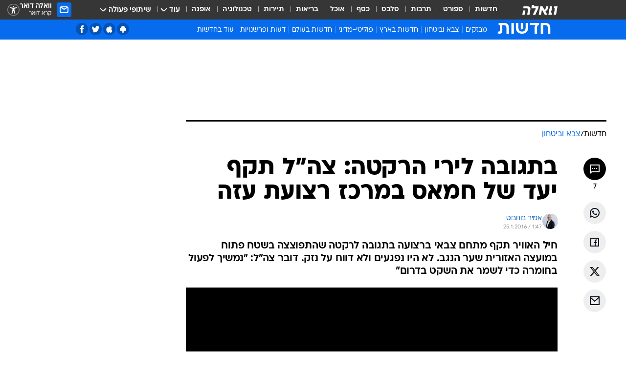

--- FILE ---
content_type: text/html; charset=utf-8
request_url: https://news.walla.co.il/item/2928491
body_size: 143540
content:
<!doctype html><html lang="he"><head><meta charset="UTF-8"/><meta name="viewport" content="width=device-width,initial-scale=1,maximum-scale=1"/><meta http-equiv="X-UA-Compatible" content="ie=edge"/><meta property="og:site_name" content="וואלה"/><meta name="twitter:card" content="summary_large_image"/><link href="https://images.wcdn.co.il" rel="preconnect"/><link rel="preconnect" href="https://cdn.taboola.com"/><link rel="dns-prefetch" href="https://cdn.taboola.com"/> 
		<title data-react-helmet="true">בתגובה לירי הרקטה: צה&quot;ל תקף יעד של חמאס במרכז רצועת עזה - וואלה חדשות</title><meta property="og:type" content="article"/><meta property="og:title" content="בתגובה לירי הרקטה: צה&quot;ל תקף יעד של חמאס במרכז רצועת עזה - וואלה חדשות"/><meta name="description" content="חיל האוויר תקף מתחם צבאי ברצועה בתגובה לרקטה שהתפוצצה בשטח פתוח במועצה האזורית שער הנגב. לא היו נפגעים ולא דווח על נזק. דובר צה&quot;ל: &quot;נמשיך לפעול בחומרה כדי לשמר את השקט בדרום&quot;"/><meta property="og:description" content="חיל האוויר תקף מתחם צבאי ברצועה בתגובה לרקטה שהתפוצצה בשטח פתוח במועצה האזורית שער הנגב. לא היו נפגעים ולא דווח על נזק. דובר צה&quot;ל: &quot;נמשיך לפעול בחומרה כדי לשמר את השקט בדרום&quot;"/><meta property="og:image" content="https://images.wcdn.co.il/f_auto,q_auto,w_1200,t_54/1/7/6/3/1763749-46.jpg"/><meta name="vr:image" content="https://images.wcdn.co.il/f_auto,q_auto,w_1200,t_54/1/7/6/3/1763749-46.jpg"/><meta property="vr:image" content="https://images.wcdn.co.il/f_auto,q_auto,w_1200,t_54/1/7/6/3/1763749-46.jpg"/><meta name="twitter:title" content="בתגובה לירי הרקטה: צה&quot;ל תקף יעד של חמאס במרכז רצועת עזה - וואלה חדשות"/><meta name="twitter:description" content="חיל האוויר תקף מתחם צבאי ברצועה בתגובה לרקטה שהתפוצצה בשטח פתוח במועצה האזורית שער הנגב. לא היו נפגעים ולא דווח על נזק. דובר צה&quot;ל: &quot;נמשיך לפעול בחומרה כדי לשמר את השקט בדרום&quot;"/><meta name="twitter:image" content="https://images.wcdn.co.il/f_auto,q_auto,w_1200,t_54/1/7/6/3/1763749-46.jpg"/><meta property="og:published_time" content="2016-01-25 03:47"/><meta name="tb_img" content="https://images.wcdn.co.il/1/7/6/3/1763749-46"/><meta name="robots" content="index, follow, max-snippet:-1, max-image-preview:large, max-video-preview:-1"/>
		<link rel="canonical" href="https://news.walla.co.il/item/2928491"/><link
						rel="shortcut icon"
						href=/public/favicons/walla-main.ico
						type="image/x-icon"
						sizes="192X192"
					/><meta name="vertical-name" content="חדשות" /><meta name="vertical-name-en" content="news" /><meta name="item-title" content="בתגובה לירי הרקטה: צה'ל תקף יעד של חמאס במרכז רצועת עזה" /><script>window.addScriptPromise=(({src:t,async:e,name:r})=>{if(!(document.location.search.indexOf(`${r}=false`)>=0))return console.log(`[3rdparty] ${r}`),new Promise((n,c)=>{try{const a=document.createElement("script");a.setAttribute("src",t),a.setAttribute("data-script-name",r),e&&a.setAttribute("async",!0),a.onload=(()=>{n()}),a.onerror=(t=>{c(t)}),document.head.appendChild(a)}catch(t){c(t)}})});</script><meta property="og:url" content=http://news.walla.co.il/item/2928491 /> <script async id="vad-hb-snippet" data-publisher="wallacoil">var _0x1a15 = [
				'vad_rollout',
				'cmd',
				'vad_timestamp',
				'async',
				'_vadHb',
				'text/javascript',
				'setAttribute',
				'//cdn.valuad.cloud/hb/',
				'top',
				'data-publisher',
				'disableInitialLoad',
				'getItem',
				'googletag',
				'pubads',
				'random',
				'now',
				'push',
				'refresh',
				'type',
				'document',
				'splice',
				'head',
			];
			(function (_0x13c736, _0x1a15d1) {
				var _0x14cdce = function (_0x5ee3c3) {
					while (--_0x5ee3c3) {
						_0x13c736['push'](_0x13c736['shift']());
					}
				};
				_0x14cdce(++_0x1a15d1);
			})(_0x1a15, 0xb7);
			var _0x14cd = function (_0x13c736, _0x1a15d1) {
				_0x13c736 = _0x13c736 - 0x0;
				var _0x14cdce = _0x1a15[_0x13c736];
				return _0x14cdce;
			};
			(function () {
				function _0x5a52f8() {
					var _0x3c4d66 = 'wallacoil';
					var _0x5169f8 = 'wallacoil';
					var _0x55553e = 'vad-hb-script';
					var _0x54e4f6 = Date[_0x14cd('0x8')]();
					var _0x1f2b7a = window[_0x14cd('0x1')]['document']['createElement']('script');
					_0x1f2b7a[_0x14cd('0xb')] = _0x14cd('0x14');
					_0x1f2b7a[_0x14cd('0x15')](_0x14cd('0x2'), _0x3c4d66);
					_0x1f2b7a['id'] = _0x55553e;
					_0x1f2b7a[_0x14cd('0x12')] = !![];
					var _0x2d40f0 = _0x54e4f6 - (_0x54e4f6 % (0x15180 * 0x3e8));
					var _0xd1e6c3 = parseInt(localStorage[_0x14cd('0x4')](_0x14cd('0x11')), 0xa) || _0x2d40f0;
					_0x1f2b7a['src'] =
						_0x14cd('0x0') + _0x5169f8 + '-prod.js' + '?timestamp=' + (_0x2d40f0 > _0xd1e6c3 ? _0x2d40f0 : _0xd1e6c3);
					window[_0x14cd('0x1')][_0x14cd('0xc')][_0x14cd('0xe')]['appendChild'](_0x1f2b7a);
				}
				function _0x45ed3b() {
					window[_0x14cd('0x5')] = window[_0x14cd('0x5')] || { cmd: [] };
					var _0x2787a5 = window[_0x14cd('0x5')];
					_0x2787a5[_0x14cd('0x10')] = _0x2787a5['cmd'] || [];
					if (_0x2787a5[_0x14cd('0x10')]['splice']) {
						_0x2787a5[_0x14cd('0x10')][_0x14cd('0xd')](0x0, 0x0, function () {
							_0x2787a5[_0x14cd('0x6')]()[_0x14cd('0x3')]();
						});
					} else {
						_0x2787a5[_0x14cd('0x10')][_0x14cd('0x9')](function () {
							_0x2787a5[_0x14cd('0x6')]()[_0x14cd('0x3')]();
						});
					}
				}
				function _0x1fd6a9() {
					window['googletag'] = window[_0x14cd('0x5')] || { cmd: [] };
					var _0x1f2f3b = window[_0x14cd('0x5')];
					_0x1f2f3b[_0x14cd('0x10')][_0x14cd('0x9')](function () {
						if (!window[_0x14cd('0x13')]) {
							_0x1f2f3b[_0x14cd('0x6')]()[_0x14cd('0xa')]();
						}
					});
				}
				var _0x170bb9 = parseFloat(localStorage[_0x14cd('0x4')](_0x14cd('0xf'))) || 0x1;
				if (Math[_0x14cd('0x7')]() <= _0x170bb9) {
					_0x45ed3b();
					_0x5a52f8();
					setTimeout(function () {
						_0x1fd6a9();
					}, 0xbb8);
				}
			})();</script><script async src="https://securepubads.g.doubleclick.net/tag/js/gpt.js"></script> <script>
    window.googletag = window.googletag || { cmd: [] };
    window.googletag.cmd.push(function () {
      window.googletag.pubads().enableLazyLoad({
        fetchMarginPercent: 150,
        renderMarginPercent: 100,
        mobileScaling: 1.0,
      });
      console.log('[GPT] Lazy loading is now enabled');
    });
  </script>  <script>
		function getCookie(name) {
			const cookies = document.cookie.split(';');
			for (let i = 0; i < cookies.length; i++) {
				const cookie = cookies[i].trim();
				if (cookie.startsWith(name + '=')) {
					return decodeURIComponent(cookie.substring(name.length + 1));
				}
			}
			return null;
		}
		const cookie = getCookie('webview-ppid')
		if(cookie){
			googletag.cmd.push(function () {
				googletag.pubads().setPublisherProvidedId(cookie);
			});
		}
        </script>  <script>
	(function () {
    	const isCookie = document.cookie.replace(/(?:(?:^|.*;\s*)userUniqueId\s*=\s*([^;]*).*$)|^.*$/, '$1');
        if (!isCookie) {
            const value = '6e9794b3-f1a6-41cc-a0b2-64272b1562ef_' + Date.now();
            document.cookie = 'userUniqueId=' + value + '; path=/; domain=.walla.co.il;'
        }
	})();
	</script>  <script>
	var t = {"item_id":"2928491","vertical_id":1,"vertical_name":"news","category_id":2689,"categoryName":"צבא וביטחון","item_type":"player","exclusive":"not","providerid":244,"sub_categoryId":0,"ContentProvider":"מערכת וואלה חדשות","mobile":"0","vertical_eng_name":"news","tohash":"","itemTypeId":129,"itemTitle":"בתגובה לירי הרקטה: צה\"ל תקף יעד של חמאס במרכז רצועת עזה","itemPubliactionDate":"03:47 25/01/2016","itemCreatedDate":"03:46 25/01/2016","itemLastUpdate":"03:48 25/01/2016","itemTitleWordsCount":11,"itemSubTitleWordsCount":32,"itemPicCount":1,"itemTagsCount":6,"itemSectionsWordsCount":"206","countSectionText":2,"countSectionPlayer":1,"itemWordCountRange":"206-256","ContentProviderSecondary":"","itemAuthor":"אמיר בוחבוט","itemAuthorId":"2","IsPlaybuzzOnPage":"no","IsRecipe":"false","IsPoll":"","IsSurvey":"no","IsTrivia":"no","tags":"עוד באותו נושא:, רצועת עזה, חמאס, צה\"ל, רקטות, המועצה האזורית שער הנגב","IsLive":"no","IsPodcast":"no","editorID":"2928491","item":"2928491","createdByUsername":"galsloni","age":"0","gender":"0","login":"no","id":"","agegroup":"0","adb":"0","FatherSessionInSession":"","userUniqueId":"","page_type":"item","strip_step":"1"}
	googletag.cmd.push(function(){
		for (const [key, value] of Object.entries(t)) {
			googletag.pubads().setTargeting(key, value.toString());
			}
	})
 </script>  <script>var SSRTimer = setTimeout(() => {
				window.location.reload();
			}, 420000); // 7 minutes</script>   <script>window.WallaTargeting={"item_id":"2928491","vertical_id":1,"vertical_name":"חדשות","category_id":2689,"categoryName":"צבא וביטחון","item_type":"player","exclusive":"not","providerid":244,"sub_categoryId":0,"ContentProvider":"מערכת וואלה חדשות","mobile":"0","vertical_eng_name":"news","tohash":"","itemTypeId":129,"itemTitle":"בתגובה לירי הרקטה: צה\"ל תקף יעד של חמאס במרכז רצועת עזה","itemPubliactionDate":"03:47 25/01/2016","itemCreatedDate":"03:46 25/01/2016","itemLastUpdate":"03:48 25/01/2016","itemTitleWordsCount":11,"itemSubTitleWordsCount":32,"itemPicCount":1,"itemTagsCount":6,"itemSectionsWordsCount":"206","countSectionText":2,"countSectionPlayer":1,"itemWordCountRange":"206-256","ContentProviderSecondary":"","itemAuthor":"אמיר בוחבוט","itemAuthorId":"2","IsPlaybuzzOnPage":"no","IsRecipe":"false","IsPoll":"","IsSurvey":"no","IsTrivia":"no","tags":"עוד באותו נושא:, רצועת עזה, חמאס, צה\"ל, רקטות, המועצה האזורית שער הנגב","IsLive":"no","IsPodcast":"no","editorID":"2928491","item":"2928491","createdByUsername":"galsloni"}</script>  <script async>(function () {
				var loaderUrl, scriptType;
				window._taboolaOS = (function () {
					var userAgent = navigator.userAgent || navigator.vendor || window.opera;
					var url = document.URL || document.location.href || window.location.href;
					var isSportApp = url.indexOf('app=sport') > -1;
					var isWallaApp = url.indexOf('app=walla') > -1;
					var androidPubName = 'wallail-wallaandroidapp';
					var iosPubName = 'wallail-wallaiosapp';
					var webPubName = 'wallail-walla';
					if (url.indexOf('sheee') > -1) {
						androidPubName = 'wallail-sheeeandroidapp';
						iosPubName = 'wallail-sheeeiosapp';
						webPubName = 'wallail-sheee';
					} else if (url.indexOf('judaism') > -1) {
						androidPubName = 'wallail-judaismandroidapp';
						iosPubName = 'wallail-judaismiosapp';
						webPubName = 'wallail-judaism';
					} else if (isSportApp) {
						androidPubName = 'wallail-wallasportapp';
						iosPubName = 'wallail-wallasportapp';
						webPubName = 'wallail-wallasportapp';
					} else if (isWallaApp) {
						androidPubName = 'wallail-wallanewsapp';
						iosPubName = 'wallail-wallanewsapp';
						webPubName = 'wallail-wallanewsapp';
					} else {
						androidPubName = 'wallail-wallaandroidapp';
						iosPubName = 'wallail-wallaiosapp';
						webPubName = 'wallail-walla';
					}
					var isWebView = /chromeless=true/i.test(url);
					if (isWebView && /android/i.test(userAgent) && !isSportApp) {
						window.taboolaMobilePubName = androidPubName;
						scriptType = 'tb-mobile-loader-script';
						loaderUrl = 'https://cdn.taboola.com/libtrc/' + androidPubName + '/mobile-loader.js';
						return 'Android';
					} else if (isWebView && /iPhone|iPad|iPod/i.test(userAgent) && !isSportApp) {
						window.taboolaMobilePubName = iosPubName;
						scriptType = 'tb-mobile-loader-script';
						loaderUrl = 'https://cdn.taboola.com/libtrc/' + iosPubName + '/mobile-loader.js';
						return 'iOS';
					}
					scriptType = 'tb_loader_script';
					loaderUrl = 'https://cdn.taboola.com/libtrc/' + webPubName + '/loader.js';
					return 'Web';
				})();
				!(function (e, f, u, i) {
					if (!document.getElementById(i)) {
						e.async = true;
						e.src = u;
						e.id = i;
						f.parentNode.insertBefore(e, f);
					}
				})(document.createElement('script'), document.getElementsByTagName('script')[0], loaderUrl, scriptType);
			})();</script>    <script async>if (window.location.href.includes('//www.walla.co.il') || window.location.href.includes('//walla.co.il')) {
				const head = document.getElementsByTagName('head')[0];
				const webPushScript = document.createElement('script');
				webPushScript.async = true;
				webPushScript.src = 'https://cdn.taboola.com/webpush/publishers/1519763/taboola-push-sdk.js';
				head.appendChild(webPushScript);
			}</script>   <script>
	const wasPageReloaded = (function() {
		try {
			// https://stackoverflow.com/questions/5004978/check-if-page-gets-reloaded-or-refreshed-in-javascript/53307588#53307588
			return (
				(window.performance && window.performance.navigation && window.performance.navigation.type === 1) ||
				window.performance && window.performance.getEntriesByType && 
				window.performance.getEntriesByType('navigation')
				.map(function(nav) {return nav.type})
				.indexOf('reload') >= 0
				);
			} catch (e) {
				return false;
			}
		})();
		
		try {
			var isAAB = ('; ' + document.cookie).split('; sdfgh45678=').pop().split(';').shift() || '0';
			var pageNumberInSession = ('; ' + document.cookie).split('; _wpnis=').pop().split(';').shift() || '1';
			var fatherSessionInSession = ('; ' + document.cookie).split('; _wfsis=').pop().split(';').shift() || document.referrer || document.location.origin || '';
			window.dataLayer = [Object.assign({"verticalId":1,"verticalName":"חדשות","categoryId":2689,"sub_category_Id":"","itemId":"2928491","itemTypeId":129,"createdByUsername":"galsloni","itemTitle":"בתגובה לירי הרקטה: צה\"ל תקף יעד של חמאס במרכז רצועת עזה","itemPubliactionDate":"03:47 25/01/2016","itemCreatedDate":"03:46 25/01/2016","itemLastUpdate":"03:48 25/01/2016","itemTitleWordsCount":11,"itemSubTitleWordsCount":32,"itemPicCount":1,"itemTagsCount":6,"ContentProvider":"מערכת וואלה חדשות","contentProvider":"מערכת וואלה חדשות","ContentProviderId":244,"ContentProviderSecondary":"","itemAuthor":"אמיר בוחבוט","itemAuthorId":"2","tags":"עוד באותו נושא:, רצועת עזה, חמאס, צה\"ל, רקטות, המועצה האזורית שער הנגב","item_type":"player","IsPlaybuzzOnPage":"no","IsRecipe":"false","IsPoll":"","IsSurvey":"no","IsTrivia":"no","itemSectionsWordsCount":"206","itemWordCountRange":"206-256","exclusive":"not","videoGenre":"","videoMovieName":"","categoryName":"צבא וביטחון","subCategoryName":"","AgeLimit":"false","mobile":"0","adb":"0","FatherSessionInSession":"","vertical_eng_name":"news","IsLive":"no","IsPodcast":"no","IsTaboolaOnPage":"0","item":"2928491","editorId":"2","editor":"אמיר בוחבוט","tohash":"",adb: isAAB, Pagenumberinsession:pageNumberInSession, FatherSessionInSession:fatherSessionInSession }, {wasPageReloaded: wasPageReloaded})];
		} catch (e) {
			console.error(e);
		}
		
		/* used in monitor */
		window.wallaGlobalEventData = {
			wasPageReloaded,
			title: document.title,
		};
		window.wallaEnv = {"DAL_URL":"https://dal.walla.co.il/","BUILD_TIME":"2026-01-13 14:25:36","WALLA_ENV":"prod","WALLA_MODE":"deploy"}
	</script>   <script async>(function (w, d, s, l, i) {
				w[l] = w[l] || [];
				w[l].push({ 'gtm.start': new Date().getTime(), event: 'gtm.js' });
				var f = d.getElementsByTagName(s)[0],
					j = d.createElement(s),
					dl = l != 'dataLayer' ? '&l=' + l : '';
				j.async = true;
				j.src = 'https://www.googletagmanager.com/gtm.js?id=' + i + dl;
				f.parentNode.insertBefore(j, f);
			})(window, document, 'script', 'dataLayer', 'GTM-T728TH');</script>  <script async>(function (w, d, s, l, i) {
				w[l] = w[l] || [];
				w[l].push({ 'gtm.start': new Date().getTime(), event: 'gtm.js' });
				var f = d.getElementsByTagName(s)[0],
					j = d.createElement(s),
					dl = l != 'dataLayer' ? '&l=' + l : '';
				j.async = true;
				j.src = 'https://www.googletagmanager.com/gtm.js?id=' + i + dl;
				f.parentNode.insertBefore(j, f);
			})(window, document, 'script', 'dataLayer', 'GTM-WGMK7ZS');</script>  <script>console.log('loading read aloud');
			window.ga =
				window.ga ||
				function () {
					(ga.q = ga.q || []).push(arguments);
				};
			ga.l = +new Date();
			const _scripts = [{ url: 'https://www.google-analytics.com/analytics.js', name: 'google_analytics' }];
			_scripts.forEach(function (_s) {
				addScriptPromise({ src: _s?.url, async: true, name: _s.name });
			});
			// }</script><script defer="defer" src="https://tags.dxmdp.com/tags/bc8a7a32-7d98-4226-8af9-d2a43a8621cc/dmp-provider.js"></script>  <script>(function () {
				/** CONFIGURATION START **/
				var _sf_async_config = (window._sf_async_config = window._sf_async_config || {});
				_sf_async_config.uid = 20047;
				_sf_async_config.domain = 'walla.co.il'; //CHANGE THIS TO THE ROOT DOMAIN
				_sf_async_config.flickerControl = false;
				_sf_async_config.useCanonical = true;
				_sf_async_config.useCanonicalDomain = true;
				_sf_async_config.sections =
					window.WallaTargeting && window.WallaTargeting.vertical_name ? window.WallaTargeting.vertical_name : '';
				_sf_async_config.authors =
					window.WallaTargeting && window.WallaTargeting.itemAuthor ? window.WallaTargeting.itemAuthor : '';
				/** CONFIGURATION END **/
				function loadChartbeat() {
					var e = document.createElement('script');
					var n = document.getElementsByTagName('script')[0];
					e.type = 'text/javascript';
					e.async = true;
					e.src = '//static.chartbeat.com/js/chartbeat.js';
					n.parentNode.insertBefore(e, n);
				}
				loadChartbeat();
			})();</script><script async src="//static.chartbeat.com/js/chartbeat_mab.js"></script>  </head><body class="without-horizontal-nav">  <script>var isMobile =
				/iPhone|iPad|iPod|midp|rv:1.2.3.4|ucweb|windows ce|windows mobile|BlackBerry|IEMobile|Opera Mini|Android/i.test(
					navigator.userAgent
				);
			if (isMobile) {
				var newDiv = document.createElement('div');
				newDiv.className = 'no-mobile-app';
				newDiv.style.display = 'none';
				document.body.appendChild(newDiv);
			}</script>   <div id="vadInterstitialSplash"><script>var isMobile =
					/iPhone|iPad|iPod|midp|rv:1.2.3.4|ucweb|windows ce|windows mobile|BlackBerry|IEMobile|Opera Mini|Android/i.test(
						navigator.userAgent
					);
				if (isMobile) {
					console.log('interstitial from HTML!!!');
					var googletag = googletag || {};
					googletag.cmd = googletag.cmd || [];

					var showInterstitial = true;
					function getInterstitialData() {
						var retval = localStorage.getItem('interstitialData');
						return retval ? JSON.parse(retval) : [Date.now(), 0, false];
					}
					var interstitialData = getInterstitialData();
					var timestamp = interstitialData[0];
					var attempts = interstitialData[1];
					var served = interstitialData[2];
					var hourPassed = timestamp && timestamp + 660 * 1000 < Date.now(); // 11 minutes
					if (hourPassed) {
						attempts = 0;
						showInterstitial = false;
						timestamp = Date.now();
						localStorage.removeItem('interstitialData');
						console.log('google interstitial, an hour passed');
					} else if (attempts < 2 && !served) {
						console.log(
							'google interstitial, attempts: ',
							attempts,
							'interstitial:',
							timestamp ? new Date(timestamp) : 'N/A'
						);
						showInterstitial = false;
					} else {
						console.log(
							'publisher interstitial, attempts: ',
							attempts,
							'timestamp:',
							timestamp ? new Date(timestamp) : 'N/A'
						);
					}
					var urlInterstitial = window.location.pathname;
					var ref = document.referrer || document.location.hostname;
					var isDiv = document.querySelector('.no-mobile-app');
					console.log('is div no-mobile-app ==== ', !!isDiv);
					if (!!isDiv && showInterstitial) {
						googletag.cmd.push(function () {
							// TODO: replace adunit - construct non Google interstitial adunit name
							// var adunit = "/".concat(r.Z.get().ads.networkId, "/").concat(r.Z.get().ads.adUnitPrefix, "interstitial_vad_phone");
							// url === '/' is homepage
							var adunit =
								urlInterstitial === '/'
									? '/43010785/wallanews/main/MW_Interstitial_Phone'
									: '/43010785/wallanews/innerpages/MW_Interstitial_Phone';
							var e,
								n = googletag.defineSlot(adunit, [1, 1], 'vadInterstitialSplash').addService(googletag.pubads());
							n.setTargeting(
								'exclusive',
								(null === (e = window.WallaTargeting) || void 0 === e ? void 0 : e.exclusive) || 'not'
							);
							googletag.enableServices();
							googletag.display('vadInterstitialSplash');
							console.log('publisher interstitial', adunit.split('/').pop());
						});
					} else {
						localStorage.setItem('interstitialData', JSON.stringify([timestamp, attempts + 1, served]));
						// TODO: replace adunit - construct Google interstitial adunit name
						// var adunit = "/".concat(r.Z.get().ads.networkId, "/").concat(r.Z.get().ads.adUnitPrefix, "interstitial_phone");
						// url === '/' is homepage
						var adunit =
							urlInterstitial === '/'
								? '/43010785/wallanews/main/interstitial_phone'
								: '/43010785/wallanews/innerpages/interstitial_phone';
						console.log('google interstitial', adunit);
						// GPT ad slots
						googletag.cmd.push(function () {
							// TODO: code taken from your current interstitial implementation, change as needed.
							var e,
								n = googletag.defineOutOfPageSlot(adunit, googletag.enums.OutOfPageFormat.INTERSTITIAL);
							n &&
								(n.addService(googletag.pubads()),
								n.setTargeting(
									'exclusive',
									(null === (e = window.WallaTargeting) || void 0 === e ? void 0 : e.exclusive) || 'not'
								)),
								googletag.enableServices(),
								googletag.display(n);
						});
					}

					googletag.cmd.push(function () {
						googletag.pubads().addEventListener('slotRenderEnded', function (event) {
							var slotName = event.slot.getSlotElementId();
							if (!event.isEmpty && slotName.indexOf('interstitial_phone') > -1) {
								var interstitialData = getInterstitialData();
								localStorage.setItem(
									'interstitialData',
									JSON.stringify([interstitialData[0], interstitialData[1], true])
								);
								console.log('google interstitial served');
							}
						});
					});
				}</script></div><script>/*
			Want to customize your button? visit our documentation page:
			https://enterprise.nagich.co.il/custom-button.taf
			*/
			window.interdeal = {
				sitekey: '5160cb3b771e72b657e6579c599b82a2',
				Position: 'left',
				domains: {
					js: 'https://js.nagich.co.il/',
					acc: 'https://access.nagich.co.il/',
				},
				stopNotifFocus: true,
				Menulang: 'HE',
				btnStyle: {
					vPosition: ['80%', '20%'],
					scale: ['0.5', '0.5'],
					color: {
						main: '#1c4bb6',
						second: '#ffffff',
					},
					icon: {
						outline: true,
						type: 1,
						shape: 'circle',
					},
				},
			};
			(function (doc, head, body) {
				var coreCall = doc.createElement('script');
				coreCall.src = interdeal.domains.js + 'core/4.6.12/accessibility.js';
				coreCall.defer = true;
				coreCall.integrity =
					'sha512-tbmzeMlPGqU0SEFXwKxqHdaa9SnF4EjTai5LCahOcN9KSTIo9LRscxtii6TZ0MSooxl73IZg2cj6klk8wBm0hg==';
				coreCall.crossOrigin = 'anonymous';
				coreCall.setAttribute('data-cfasync', true);
				body ? body.appendChild(coreCall) : head.appendChild(coreCall);
			})(document, document.head, document.body);</script>  <div id="modal-root"></div><div id="pop-up-seniors"></div><div id="root"><style data-emotion="css jqbv74 lwohc9 18l7q8n 1b0i2bu 1p27pre 1njwyst ltupjm 1ppv781 9jty6z hi2koi jmywp2 gt9fym 1unvu1o 1s9m7en 1t8246r ycb6ds 1a9ifeg 1f2wv5l">@media (max-width: 969px){body{padding-top:94px;}body.mobile-app,body.no-main-header,body.vod,body.sheee{padding-top:0;}body.zahav{padding-top:48px;}body.without-horizontal-nav:not(.mobile-app){padding-top:54px;}body.with-top-mobile-app-header.with-top-mobile-app-header{padding-top:70px;padding-bottom:30px;}body.new-hp{padding-top:43px;}}@media (max-width: 969px){.font-size-container{display:block;}.font-slider-container{display:block;}.walla-logo-mobile-container{display:-webkit-box;display:-webkit-flex;display:-ms-flexbox;display:flex;-webkit-align-items:center;-webkit-box-align:center;-ms-flex-align:center;align-items:center;-webkit-box-pack:center;-ms-flex-pack:center;-webkit-justify-content:center;justify-content:center;width:100%;}.font-slider{width:100%;height:116px;-webkit-flex-shrink:0;-ms-flex-negative:0;-webkit-flex-shrink:0;-ms-flex-negative:0;flex-shrink:0;border-top:1px solid #000;border-bottom:1px solid #000;background:#FFF;display:-webkit-box;display:-webkit-flex;display:-ms-flexbox;display:flex;-webkit-box-pack:center;-ms-flex-pack:center;-webkit-justify-content:center;justify-content:center;-webkit-align-items:center;-webkit-box-align:center;-ms-flex-align:center;align-items:center;position:fixed;top:53px;left:0;right:0;z-index:10000;opacity:0;visibility:hidden;-webkit-transition:opacity 0.3s ease-in-out,visibility 0.3s ease-in-out;transition:opacity 0.3s ease-in-out,visibility 0.3s ease-in-out;}.font-slider.visible{opacity:1;visibility:visible;}}@-webkit-keyframes animation-lwohc9{0%{top:-54px;}100%{top:0;}}@keyframes animation-lwohc9{0%{top:-54px;}100%{top:0;}}@-webkit-keyframes animation-18l7q8n{0%{-webkit-transform:translateY(2px);-moz-transform:translateY(2px);-ms-transform:translateY(2px);transform:translateY(2px);}20%{-webkit-transform:translateY(-2px);-moz-transform:translateY(-2px);-ms-transform:translateY(-2px);transform:translateY(-2px);}90%{-webkit-transform:translateY(3px);-moz-transform:translateY(3px);-ms-transform:translateY(3px);transform:translateY(3px);}100%{-webkit-transform:translateY(2px);-moz-transform:translateY(2px);-ms-transform:translateY(2px);transform:translateY(2px);}}@keyframes animation-18l7q8n{0%{-webkit-transform:translateY(2px);-moz-transform:translateY(2px);-ms-transform:translateY(2px);transform:translateY(2px);}20%{-webkit-transform:translateY(-2px);-moz-transform:translateY(-2px);-ms-transform:translateY(-2px);transform:translateY(-2px);}90%{-webkit-transform:translateY(3px);-moz-transform:translateY(3px);-ms-transform:translateY(3px);transform:translateY(3px);}100%{-webkit-transform:translateY(2px);-moz-transform:translateY(2px);-ms-transform:translateY(2px);transform:translateY(2px);}}body.adBackground .walla-core-container{padding-right:10px;padding-left:10px;}body.adBackground .adBox.adBackround{margin-top:0!important;margin-bottom:25px!important;}.top-phone-item-placeholder{background-color:#F5F5F5;position:absolute;top:0;right:50%;-webkit-transform:translateX(50%);-moz-transform:translateX(50%);-ms-transform:translateX(50%);transform:translateX(50%);overflow:hidden;}.top-phone-item-placeholder-wallasport{background-color:#F5F5F5;width:375px;height:50px;position:absolute;top:0;right:50%;-webkit-transform:translateX(50%);-moz-transform:translateX(50%);-ms-transform:translateX(50%);transform:translateX(50%);overflow:hidden;}.item-ad-in-content-placeholder{background-color:#F5F5F5;width:336px;height:280px;position:relative;right:50%;-webkit-transform:translateX(50%);-moz-transform:translateX(50%);-ms-transform:translateX(50%);transform:translateX(50%);overflow:hidden!important;}.slot-prestitial-desktop{background-color:var(--white, #ffffff);width:100%;position:fixed;z-index:99999999999;top:0;right:0;left:0;bottom:0;display:none;overflow:visible!important;}.slot-hidden{display:none;}@-webkit-keyframes animation-1p27pre{0%{top:-54px;}100%{top:0;}}@keyframes animation-1p27pre{0%{top:-54px;}100%{top:0;}}@-webkit-keyframes animation-1njwyst{0%{opacity:0;}100%{opacity:.5;}}@keyframes animation-1njwyst{0%{opacity:0;}100%{opacity:.5;}}@-webkit-keyframes animation-ltupjm{0%{bottom:-100%;}100%{bottom:0;}}@keyframes animation-ltupjm{0%{bottom:-100%;}100%{bottom:0;}}@-webkit-keyframes animation-1ppv781{0%{-webkit-transform:rotate(0deg);-webkit-transform:rotate(0deg);-moz-transform:rotate(0deg);-ms-transform:rotate(0deg);transform:rotate(0deg);}100%{-webkit-transform:rotate(360deg);-webkit-transform:rotate(360deg);-moz-transform:rotate(360deg);-ms-transform:rotate(360deg);transform:rotate(360deg);}}@keyframes animation-1ppv781{0%{-webkit-transform:rotate(0deg);-webkit-transform:rotate(0deg);-moz-transform:rotate(0deg);-ms-transform:rotate(0deg);transform:rotate(0deg);}100%{-webkit-transform:rotate(360deg);-webkit-transform:rotate(360deg);-moz-transform:rotate(360deg);-ms-transform:rotate(360deg);transform:rotate(360deg);}}html{line-height:1.15;-webkit-text-size-adjust:100%;}body{margin:0;}body.h-100{height:100%;overflow:hidden;}body.h-100 #root{height:100%;}body.h-100 #root .vertical-4{height:100%;}h1{font-size:2em;margin:0.67em 0;}hr{box-sizing:content-box;height:0;overflow:visible;}pre{font-family:monospace,monospace;font-size:1em;}a{background-color:transparent;}abbr[title]{border-bottom:0;-webkit-text-decoration:underline;text-decoration:underline;-webkit-text-decoration:underline dotted;text-decoration:underline dotted;}b,strong{font-weight:bolder;}code,kbd,samp{font-family:monospace,monospace;font-size:1em;}small{font-size:80%;}sub,sup{font-size:75%;line-height:0;position:relative;vertical-align:baseline;}sub{bottom:-0.25em;}sup{top:-0.5em;}img{border-style:none;}button,input,optgroup,select,textarea{font-family:inherit;font-size:100%;line-height:1.15;margin:0;}button,input{overflow:visible;}button,select{text-transform:none;}button,[type='button'],[type='reset'],[type='submit']{-webkit-appearance:button;}button::-moz-focus-inner,[type='button']::-moz-focus-inner,[type='reset']::-moz-focus-inner,[type='submit']::-moz-focus-inner{border-style:none;padding:0;}button:-moz-focusring,[type='button']:-moz-focusring,[type='reset']:-moz-focusring,[type='submit']:-moz-focusring{outline:1px dotted ButtonText;}fieldset{padding:0.35em 0.75em 0.625em;}legend{box-sizing:border-box;color:inherit;display:table;max-width:100%;padding:0;white-space:normal;}progress{vertical-align:baseline;}textarea{overflow:auto;}[type='checkbox'],[type='radio']{box-sizing:border-box;padding:0;}[type='number']::-webkit-inner-spin-button,[type='number']::-webkit-outer-spin-button{height:auto;}[type='search']{-webkit-appearance:textfield;outline-offset:-2px;}[type='search']::-webkit-search-decoration{-webkit-appearance:none;}::-webkit-file-upload-button{-webkit-appearance:button;font:inherit;}details{display:block;}summary{display:-webkit-box;display:-webkit-list-item;display:-ms-list-itembox;display:list-item;}template{display:none;}[hidden]{display:none;}html,button,input,select,textarea{font-family:arial,helvetica,sans-serif;}button:disabled{cursor:default;}*,*:before,*:after{box-sizing:border-box;}a{-webkit-text-decoration:none;text-decoration:none;color:inherit;cursor:pointer;}img{display:block;}button,input[type='submit']{background-color:transparent;border-width:0;padding:0;cursor:pointer;}input{border-width:0;}input::-moz-focus-inner{border:0;padding:0;margin:0;}ul,ol,dd{margin:0;padding:0;list-style:none;}h1,h2,h3,h4,h5,h6{margin:0;font-size:inherit;font-weight:inherit;}p{margin:0;}cite{font-style:normal;}fieldset{border-width:0;padding:0;margin:0;}iframe{border-style:none;border-width:0;}form{margin:0;padding:0;}table{border:0;border-spacing:0px;border-collapse:collapse;}table td{padding:0px;}input[type='number']::-webkit-inner-spin-button,input[type='number']::-webkit-outer-spin-button{-ms-appearance:none;-moz-appearance:none;-webkit-appearance:none;-webkit-appearance:none;-moz-appearance:none;-ms-appearance:none;appearance:none;margin:0;}figure{margin:0;}@font-face{font-family:'ploni-ultra-light';font-display:block;src:url('/public/font/ploni/ploni-walla-ultralight-aaa.woff') format('woff'),url('/public/font/ploni/ploni-walla-ultralight-aaa.woff2') format('woff2'),url('/public/font/ploni/ploni-walla-ultralight-aaa.otf') format('opentype');font-weight:200;}@font-face{font-family:'ploni-light';font-display:block;src:url('/public/font/ploni/ploni-walla-light-aaa.woff') format('woff'),url('/public/font/ploni/ploni-walla-light-aaa.woff2') format('woff2'),url('/public/font/ploni/ploni-walla-light-aaa.otf') format('opentype');font-weight:300;}@font-face{font-family:'ploni-regular';font-display:block;src:url('/public/font/ploni/ploni-walla-regular-aaa.woff') format('woff'),url('/public/font/ploni/ploni-walla-regular-aaa.woff2') format('woff2'),url('/public/font/ploni/ploni-walla-regular-aaa.otf') format('opentype');font-weight:400;}@font-face{font-family:'ploni-medium';font-display:block;src:url('/public/font/ploni/ploni-walla-medium-aaa.woff') format('woff'),url('/public/font/ploni/ploni-walla-medium-aaa.woff2') format('woff2'),url('/public/font/ploni/ploni-walla-medium-aaa.otf') format('opentype');font-weight:500;}@font-face{font-family:'ploni-demi-bold';font-display:block;src:url('/public/font/ploni/ploni-walla-demibold-aaa.woff') format('woff'),url('/public/font/ploni/ploni-walla-demibold-aaa.woff2') format('woff2'),url('/public/font/ploni/ploni-walla-demibold-aaa.otf') format('opentype');font-weight:600;}@font-face{font-family:'ploni-bold';font-display:block;src:url('/public/font/ploni/ploni-walla-bold-aaa.woff') format('woff'),url('/public/font/ploni/ploni-walla-bold-aaa.woff2') format('woff2'),url('/public/font/ploni/ploni-walla-bold-aaa.otf') format('opentype');font-weight:700;}@font-face{font-family:'ploni-ultra-bold';font-display:block;src:url('/public/font/ploni/ploni-walla-ultrabold-aaa.woff') format('woff'),url('/public/font/ploni/ploni-walla-ultrabold-aaa.woff2') format('woff2'),url('/public/font/ploni/ploni-walla-ultrabold-aaa.otf') format('opentype');font-weight:800;}@font-face{font-family:'ploni-black';font-display:block;src:url('/public/font/ploni/ploni-walla-black-aaa.woff') format('woff'),url('/public/font/ploni/ploni-walla-black-aaa.woff2') format('woff2'),url('/public/font/ploni/ploni-walla-black-aaa.otf') format('opentype');font-weight:900;}@font-face{font-family:'almoni-ultra-light';font-display:block;src:url('/public/font/almoni/almoni-neue-aaa-200.woff') format('woff'),url('/public/font/almoni/almoni-neue-aaa-200.ttf') format('truetype');font-weight:200;}@font-face{font-family:'c-light';font-display:block;src:url('/public/font/almoni/almoni-neue-aaa-300.woff') format('woff'),url('/public/font/almoni/almoni-neue-aaa-300.ttf') format('truetype');font-weight:300;}@font-face{font-family:'almoni-regular';font-display:block;src:url('/public/font/almoni/almoni-neue-aaa-400.woff') format('woff'),url('/public/font/almoni/almoni-neue-aaa-400.ttf') format('truetype');font-weight:400;}@font-face{font-family:'almoni-medium';font-display:block;src:url('/public/font/almoni/almoni-neue-aaa-500.woff') format('woff'),url('/public/font/almoni/almoni-neue-aaa-500.ttf') format('truetype');font-weight:500;}@font-face{font-family:'almoni-demi-bold';font-display:block;src:url('/public/font/almoni/almoni-neue-aaa-600.woff') format('woff'),url('/public/font/almoni/almoni-neue-aaa-600.ttf') format('truetype');font-weight:600;}@font-face{font-family:'almoni-bold';font-display:block;src:url('/public/font/almoni/almoni-neue-aaa-700.woff') format('woff'),url('/public/font/almoni/almoni-neue-aaa-700.ttf') format('truetype');font-weight:700;}@font-face{font-family:'almoni-ultra-bold';font-display:block;src:url('/public/font/almoni/almoni-neue-aaa-800.woff') format('woff'),url('/public/font/almoni/almoni-neue-aaa-800.ttf') format('truetype');font-weight:800;}@font-face{font-family:'almoni-black';font-display:block;src:url('/public/font/almoni/almoni-neue-aaa-900.woff') format('woff'),url('/public/font/almoni/almoni-neue-aaa-900.ttf') format('truetype');font-weight:900;}@font-face{font-family:'almoni-ultra-black';font-display:block;src:url('/public/font/almoni/almoni-neue-aaa-900b.woff') format('woff'),url('/public/font/almoni/almoni-neue-aaa-900b.ttf') format('truetype');font-weight:900;}@font-face{font-family:'spoiler-regular';font-display:block;src:url('/public/font/spoiler/fbspoileren-regular-webfont.woff') format('woff'),url('/public/font/spoiler/fbspoileren-regular-webfont.ttf') format('truetype');}@font-face{font-family:'OpenSans-Regular';src:url('/public/font/OpenSans/OpenSans-Regular.eot');src:url('/public/font/OpenSans/OpenSans-Regular.eot?#iefix') format('embedded-opentype'),url('/public/font/OpenSans/OpenSans-Regular.woff') format('woff');font-weight:normal;font-style:normal;font-display:block;}@font-face{font-family:'OpenSans-Italic';src:url('/public/font/OpenSans/OpenSans-Italic.eot');src:url('/public/font/OpenSans/OpenSans-Italic.eot?#iefix') format('embedded-opentype'),url('/public/font/OpenSans/OpenSans-Italic.woff') format('woff');font-weight:normal;font-style:italic;font-display:block;}@font-face{font-family:'OpenSans-Bold';src:url('/public/font/OpenSans/OpenSans-Bold.eot');src:url('/public/font/OpenSans/OpenSans-Bold.eot?#iefix') format('embedded-opentype'),url('/public/font/OpenSans/OpenSans-Bold.woff') format('woff');font-weight:bold;font-style:normal;font-display:block;}@font-face{font-family:'OpenSans-BoldItalic';src:url('/public/font/OpenSans/OpenSans-BoldItalic.eot');src:url('/public/font/OpenSans/OpenSans-BoldItalic.eot?#iefix') format('embedded-opentype'),url('/public/font/OpenSans/OpenSans-BoldItalic.woff') format('woff');font-weight:bold;font-style:italic;font-display:block;}@font-face{font-family:'OpenSans-ExtraBold';src:url('/public/font/OpenSans/OpenSans-ExtraBold.eot');src:url('/public/font/OpenSans/OpenSans-ExtraBold.eot?#iefix') format('embedded-opentype'),url('/public/font/OpenSans/OpenSans-ExtraBold.woff') format('woff');font-weight:bold;font-style:normal;font-display:block;}@font-face{font-family:'OpenSans-ExtraBoldItalic';src:url('/public/font/OpenSans/OpenSans-ExtraBoldItalic.eot');src:url('/public/font/OpenSans/OpenSans-ExtraBoldItalic.eot?#iefix') format('embedded-opentype'),url('/public/font/OpenSans/OpenSans-ExtraBoldItalic.woff') format('woff');font-weight:bold;font-style:italic;font-display:block;}@font-face{font-family:'OpenSans-Light';src:url('/public/font/OpenSans/OpenSans-Light.eot');src:url('/public/font/OpenSans/OpenSans-Light.eot?#iefix') format('embedded-opentype'),url('/public/font/OpenSans/OpenSans-Light.woff') format('woff');font-weight:300;font-style:normal;font-display:block;}@font-face{font-family:'OpenSans-Medium';src:url('/public/font/OpenSans/OpenSans-Medium.eot');src:url('/public/font/OpenSans/OpenSans-Medium.eot?#iefix') format('embedded-opentype'),url('/public/font/OpenSans/OpenSans-Medium.woff') format('woff');font-weight:500;font-style:normal;font-display:block;}@font-face{font-family:'NotoSansHebrew-Regular';src:url('/public/font/NotoSansHebrew/NotoSansHebrew-Regular.eot');src:url('/public/font/NotoSansHebrew/NotoSansHebrew-Regular.eot?#iefix') format('embedded-opentype'),url('/public/font/NotoSansHebrew/NotoSansHebrew-Regular.woff') format('woff');font-weight:normal;font-style:normal;font-display:block;}@font-face{font-family:'NotoSansHebrew-Bold';src:url('/public/font/NotoSansHebrew/NotoSansHebrew-Bold.eot');src:url('/public/font/NotoSansHebrew/NotoSansHebrew-Bold.eot?#iefix') format('embedded-opentype'),url('/public/font/NotoSansHebrew/NotoSansHebrew-Bold.woff') format('woff');font-weight:bold;font-style:normal;font-display:block;}@font-face{font-family:'walla-fun';src:url('/public/font/fun/games.woff') format('woff'),url('/public/font/fun/games.ttf') format('truetype');font-weight:normal;font-style:normal;}[class^='walla-fun-']:before,[class*=' walla-fun-']:before{font-family:'walla-fun';speak:none;line-height:1;-webkit-font-smoothing:antialiased;-moz-osx-font-smoothing:grayscale;width:100%;height:100%;display:-webkit-box;display:-webkit-flex;display:-ms-flexbox;display:flex;-webkit-align-items:center;-webkit-box-align:center;-ms-flex-align:center;align-items:center;-webkit-box-pack:center;-ms-flex-pack:center;-webkit-justify-content:center;justify-content:center;font-size:20px;}.walla-fun-expand:before{content:'\41';}.walla-fun-cards:before{content:'\42';}.walla-fun-brain:before{content:'\43';}.walla-fun-fashion:before{content:'\44';}.walla-fun-action:before{content:'\45';}.walla-fun-time:before{content:'\46';}.walla-fun-star:before{content:'\47';}.walla-fun-sport:before{content:'\48';}.walla-fun-racing:before{content:'\49';}.walla-fun-personal:before{content:'\4a';}.walla-fun-motor:before{content:'\4b';}.walla-fun-crazy:before{content:'\4c';}.walla-fun-cooking:before{content:'\4d';}.walla-fun-bubbles:before{content:'\4e';}.walla-fun-arrow-left:before{content:'\4f';}.walla-fun-arrow-right:before{content:'\50';}.walla-fun-arcade:before{content:'\51';}.walla-fun-spongebob:before{content:'\52';}.walla-fun-animals:before{content:'\53';}.walla-fun-cactus:before{content:'\54';}.walla-fun-paint:before{content:'\55';}.walla-fun-mahjong:before{content:'\56';}.walla-fun-mario:before{content:'\57';}@font-face{font-family:'walla-weather';src:url('/public/font/weather/wallaweather.woff') format('woff'),url('/public/font/weather/wallaweather.ttf') format('truetype');font-weight:normal;font-style:normal;}[class^='walla-weather-']:before,[class*=' walla-weather-']:before{font-family:'walla-weather';speak:none;line-height:1;-webkit-font-smoothing:antialiased;-moz-osx-font-smoothing:grayscale;width:100%;height:100%;display:-webkit-box;display:-webkit-flex;display:-ms-flexbox;display:flex;-webkit-align-items:center;-webkit-box-align:center;-ms-flex-align:center;align-items:center;-webkit-box-pack:center;-ms-flex-pack:center;-webkit-justify-content:center;justify-content:center;font-size:20px;}.walla-weather-air-directions:before{content:'a';}.walla-weather-air-pollution:before{content:'b';}.walla-weather-humidity:before{content:'c';}.walla-weather-moon:before{content:'d';}.walla-weather-sun:before{content:'e';}.walla-weather-temp:before{content:'f';}.walla-weather-wave-hight:before{content:'g';}.walla-weather-wave-status:before{content:'h';}.walla-weather-wind:before{content:'i';}.walla-weather-wind-2:before{content:'j';}.walla-weather-down-arrow:before{content:'\6b';}.walla-weather-up-arrow:before{content:'\6c';}.walla-weather-error:before{content:'\6d';}@font-face{font-family:'walla-icons';font-display:block;src:url('/public/font/fonticon/wallaicons.woff') format('woff'),url('/public/font/fonticon/wallaicons.ttf') format('truetype');font-weight:500;}[class^='walla-icon-']:before,[class*=' walla-icon-']:before{font-family:'walla-icons';speak:none;line-height:1;-webkit-font-smoothing:antialiased;-moz-osx-font-smoothing:grayscale;width:100%;height:100%;display:-webkit-box;display:-webkit-flex;display:-ms-flexbox;display:flex;-webkit-align-items:center;-webkit-box-align:center;-ms-flex-align:center;align-items:center;-webkit-box-pack:center;-ms-flex-pack:center;-webkit-justify-content:center;justify-content:center;font-size:20px;}[class^='walla-icon-'].small:before,[class*=' walla-icon-'].small:before{font-size:17px;}.walla-icon-printer:before{content:'Z';}.walla-icon-next:before{content:'C';}.walla-icon-prev:before{content:'B';}.walla-icon-down:before{content:'w';}.walla-icon-search:before{content:'E';}.walla-icon-facebook:before{content:'j';}.walla-icon-whatsapp:before{content:'Q';}.walla-icon-twitter:before{content:'d';}.walla-icon-personal:before{content:'';}.walla-icon-envelop:before{content:'s';}.walla-icon-arrow-down:before{content:'w';}.walla-icon-arrow-up:before{content:'x';}.walla-icon-arrow-up-white:before{content:'x';color:#ffffff;}.walla-icon-arrow-down:before{content:'w';}.walla-icon-x:before{content:'F';}.walla-icon-talkback:before{content:'';width:18px;height:20px;background:url(/public/assets/icons/talkbacks/talkbacks18x20.svg);background-repeat:no-repeat;}.walla-icon-thumb:before{content:'2';}.walla-icon-thumb-down:before{content:'2';-webkit-transform:rotate(180deg);-moz-transform:rotate(180deg);-ms-transform:rotate(180deg);transform:rotate(180deg);}.walla-icon-X:before{content:'F';}.walla-icon-heart:before{content:'G';}.walla-icon-walla:before{content:'u';}.walla-icon-sub-talkback:before{content:'(';}.walla-icon-add-talkback:before{content:')';}.walla-icon-tags:before{content:'m';font-size:12px;color:rgb(70, 70, 70);}.walla-icon-share-android:before{content:'0';}.walla-icon-share-iphone:before{content:'1';font-weight:900;}.walla-icon-double-arrow-left:before{content:'\24';}.walla-icon-double-arrow-right:before{content:'\25';}.walla-icon-arrow-left:before{content:'n';}.walla-icon-left:before{content:'y';}.walla-icon-right:before{content:'z';}.walla-icon-switch-arrows:before{content:'\23';}.walla-icon-play-with-border:before{content:'';width:26px;height:26px;background:url(/public/assets/icons/walla-sprite.svg);background-repeat:no-repeat;-webkit-background-position:-102px -175px;background-position:-102px -175px;}.walla-icon-apple:before{content:'\61';-webkit-transform:translate(0, -1px);-moz-transform:translate(0, -1px);-ms-transform:translate(0, -1px);transform:translate(0, -1px);}.walla-icon-android:before{content:'\62';}.walla-icon-instagram:before{content:'H';}.walla-icon-youtube:before{content:'\53';font-size:16px;}.walla-icon-magnifier:before{content:'D';}.walla-icon-back-arrow:before{content:'';width:16px;height:16px;background:url(/public/assets/icons/icons-daily-tip-arrow-left.svg);background-repeat:no-repeat;}html{height:100%;font-size:1px;line-height:1;}html #INDmenu-btn{display:none!important;}html[lang="he"] body{direction:rtl;}html.resize-1{font-size:1px;}html.resize-2{font-size:1.1px;}html.resize-2 *{line-height:1.1!important;}html.resize-3{font-size:1.2px;}html.resize-3 *{line-height:1.2!important;}html.resize-4{font-size:1.3px;}html.resize-4 *{line-height:1.3!important;}html.resize-5{font-size:1.4px;}html.resize-5 *{line-height:1.4!important;}html.resize-6{font-size:1.5px;}html.resize-6 *{line-height:1.5!important;}html.resize-7{font-size:1.6px;}html.resize-7 *{line-height:1.6!important;}body{font-family:arial,sans-serif;font-size:16rem;line-height:1.3;--vertical-color:#066bed;--black:#000000;--gray1:#191919;--gray2:#333333;--gray3:#4c4c4c;--gray4:#666666;--gray5:#7f7f7f;--gray6:#999999;--gray7:#b2b2b2;--gray8:#d8d8d8;--gray9:#e5e5e5;--gray10:#f2f2f2;--white:#ffffff;--link-blue:#0067bd;-webkit-transition:background-color .7s;transition:background-color .7s;background-color:var(--white, #ffffff);color:var(--black, #000000);}body.modal-open{overflow:hidden;background-color:rgba(0, 0, 0, 0.5);}body.dark{--black:#ffffff;--gray10:#191919;--gray9:#666666;--gray8:#666666;--gray7:#666666;--gray6:#7f7f7f;--gray5:#999999;--gray4:#b2b2b2;--gray3:#d8d8d8;--gray2:#e5e5e5;--gray1:#f2f2f2;--white:#202020;--link-blue:#94bcff;--wideWhite:#000000;--wideBlack:#FFFFFF;--wideB90:#f2f2f2;--wideB80:#e5e5e5;--wideB70:#cccccc;--wideB60:#b2b2b2;--wideB50:#999999;--wideB40:#7f7f7f;--wideB30:#666666;--wideB20:#4c4c4c;--wideB10:#333333;--wideB5:#303030;--wideLink:#0c5bb8;--widePollBg:#7f7f7f;--wideNiceBlue:#0c5bb8;}body.gray-background{background-color:#f3f4f6;}body.gray-background.dark{background-color:#3e3e3e;}body.black-background{background-color:black;}body.independenceday{background-image:url('/public/assets/independenceday/desktop.jpg');background-repeat:no-repeat;-webkit-background-position:top;background-position:top;}@media (max-width: 969px){body.independenceday{background-image:url('/public/assets/independenceday/mobile.jpg');-webkit-background-size:600px;background-size:600px;}}body.vod{background:#343434;}body.viva{background:white;}body.fixed{overflow:hidden;}@media (max-width: 969px){.no-mobile,.only-desktop,.only-mobile-app,.only-wide-desktop,.only-narrow-desktop{display:none!important;}}@media (min-width: 970px){.only-mobile,.no-desktop,.only-mobile-app{display:none!important;}}@media (min-width: 969px) and (max-width: 1200px){.no-narrow-desktop,.only-wide-desktop,.only-mobile{display:none!important;}}@media (min-width: 1201px){.no-wide-desktop,.only-narrow-desktop,.only-mobile{display:none!important;}}body.mobile-app .only-mobile-app{display:block!important;}body.mobile-app .no-mobile-app{display:none!important;}@media print{.noprint{visibility:hidden;}.noprint-hidden{display:none;}}@-webkit-keyframes fade-in{0%{opacity:0;}100%{opacity:0.8;}}@keyframes fade-in{0%{opacity:0;}100%{opacity:0.8;}}.lazyload-placeholder{background-color:var(--gray8, #d8d8d8);}.screen-reader{position:absolute;left:0;top:-100000px;width:1px;height:1px;overflow:hidden;}@-webkit-keyframes animation-hi2koi{0%{background-color:var(--white, #ffffff);}20%{background-color:#00aeef40;}100%{background-color:var(--white, #ffffff);}}@keyframes animation-hi2koi{0%{background-color:var(--white, #ffffff);}20%{background-color:#00aeef40;}100%{background-color:var(--white, #ffffff);}}@-webkit-keyframes animation-jmywp2{0%{opacity:0;}100%{opacity:1;}}@keyframes animation-jmywp2{0%{opacity:0;}100%{opacity:1;}}@-webkit-keyframes animation-gt9fym{0%{background-color:var(--vertical-color);box-shadow:0 0 5px var(--white, #ffffff);}85%{background-color:var(--white, #ffffff);box-shadow:0 0 20px var(--white, #ffffff);}100%{background-color:var(--vertical-color);box-shadow:0 0 5px var(--white, #ffffff);}}@keyframes animation-gt9fym{0%{background-color:var(--vertical-color);box-shadow:0 0 5px var(--white, #ffffff);}85%{background-color:var(--white, #ffffff);box-shadow:0 0 20px var(--white, #ffffff);}100%{background-color:var(--vertical-color);box-shadow:0 0 5px var(--white, #ffffff);}}@-webkit-keyframes animation-1unvu1o{0%{left:-230px;}100%{left:0;}}@keyframes animation-1unvu1o{0%{left:-230px;}100%{left:0;}}@-webkit-keyframes animation-1s9m7en{0%{left:0;}100%{left:-230px;}}@keyframes animation-1s9m7en{0%{left:0;}100%{left:-230px;}}@-webkit-keyframes animation-1t8246r{0%{bottom:-100%;}100%{bottom:0;}}@keyframes animation-1t8246r{0%{bottom:-100%;}100%{bottom:0;}}html{line-height:1.15;-webkit-text-size-adjust:100%;}body{margin:0;}body.h-100{height:100%;overflow:hidden;}body.h-100 #root{height:100%;}body.h-100 #root .vertical-4{height:100%;}h1{font-size:2em;margin:0.67em 0;}hr{box-sizing:content-box;height:0;overflow:visible;}pre{font-family:monospace,monospace;font-size:1em;}a{background-color:transparent;}abbr[title]{border-bottom:0;-webkit-text-decoration:underline;text-decoration:underline;-webkit-text-decoration:underline dotted;text-decoration:underline dotted;}b,strong{font-weight:bolder;}code,kbd,samp{font-family:monospace,monospace;font-size:1em;}small{font-size:80%;}sub,sup{font-size:75%;line-height:0;position:relative;vertical-align:baseline;}sub{bottom:-0.25em;}sup{top:-0.5em;}img{border-style:none;}button,input,optgroup,select,textarea{font-family:inherit;font-size:100%;line-height:1.15;margin:0;}button,input{overflow:visible;}button,select{text-transform:none;}button,[type='button'],[type='reset'],[type='submit']{-webkit-appearance:button;}button::-moz-focus-inner,[type='button']::-moz-focus-inner,[type='reset']::-moz-focus-inner,[type='submit']::-moz-focus-inner{border-style:none;padding:0;}button:-moz-focusring,[type='button']:-moz-focusring,[type='reset']:-moz-focusring,[type='submit']:-moz-focusring{outline:1px dotted ButtonText;}fieldset{padding:0.35em 0.75em 0.625em;}legend{box-sizing:border-box;color:inherit;display:table;max-width:100%;padding:0;white-space:normal;}progress{vertical-align:baseline;}textarea{overflow:auto;}[type='checkbox'],[type='radio']{box-sizing:border-box;padding:0;}[type='number']::-webkit-inner-spin-button,[type='number']::-webkit-outer-spin-button{height:auto;}[type='search']{-webkit-appearance:textfield;outline-offset:-2px;}[type='search']::-webkit-search-decoration{-webkit-appearance:none;}::-webkit-file-upload-button{-webkit-appearance:button;font:inherit;}details{display:block;}summary{display:-webkit-box;display:-webkit-list-item;display:-ms-list-itembox;display:list-item;}template{display:none;}[hidden]{display:none;}html,button,input,select,textarea{font-family:arial,helvetica,sans-serif;}button:disabled{cursor:default;}*,*:before,*:after{box-sizing:border-box;}a{-webkit-text-decoration:none;text-decoration:none;color:inherit;cursor:pointer;}img{display:block;}button,input[type='submit']{background-color:transparent;border-width:0;padding:0;cursor:pointer;}input{border-width:0;}input::-moz-focus-inner{border:0;padding:0;margin:0;}ul,ol,dd{margin:0;padding:0;list-style:none;}h1,h2,h3,h4,h5,h6{margin:0;font-size:inherit;font-weight:inherit;}p{margin:0;}cite{font-style:normal;}fieldset{border-width:0;padding:0;margin:0;}iframe{border-style:none;border-width:0;}form{margin:0;padding:0;}table{border:0;border-spacing:0px;border-collapse:collapse;}table td{padding:0px;}input[type='number']::-webkit-inner-spin-button,input[type='number']::-webkit-outer-spin-button{-ms-appearance:none;-moz-appearance:none;-webkit-appearance:none;-webkit-appearance:none;-moz-appearance:none;-ms-appearance:none;appearance:none;margin:0;}figure{margin:0;}html{height:100%;font-size:1px;}body.zahav{direction:ltr;font-family:arial,sans-serif;font-size:16rem;line-height:1.3;}@media (max-width: 999px){body.zahav .no-mobile,body.zahav .only-laptop,body.zahav .only-desktop{display:none!important;}}@media (min-width: 1000px) and (max-width: 1260px){body.zahav .only-mobile,body.zahav .only-desktop{display:none!important;}}@media (min-width: 1261px){body.zahav .only-laptop,body.zahav .only-mobile,body.zahav .no-desktop{display:none!important;}}@-webkit-keyframes animation-1a9ifeg{0%{-webkit-transform:translateX(0);-moz-transform:translateX(0);-ms-transform:translateX(0);transform:translateX(0);}100%{-webkit-transform:translateX(100%);-moz-transform:translateX(100%);-ms-transform:translateX(100%);transform:translateX(100%);}}@keyframes animation-1a9ifeg{0%{-webkit-transform:translateX(0);-moz-transform:translateX(0);-ms-transform:translateX(0);transform:translateX(0);}100%{-webkit-transform:translateX(100%);-moz-transform:translateX(100%);-ms-transform:translateX(100%);transform:translateX(100%);}}@-webkit-keyframes animation-1f2wv5l{0%,50%{right:0;}50.01%,100%{right:100%;}}@keyframes animation-1f2wv5l{0%,50%{right:0;}50.01%,100%{right:100%;}}</style><style data-emotion="css 0"></style><div class="css-0 vertical-1" style="--vertical-color:#066BED;--light-color:#bddef6;--bg-color:#e4f2fb"><style data-emotion="css 5summw">.css-5summw .elections-2022-wrapper{width:100%;}@media (max-width: 969px){.css-5summw .elections-2022-wrapper{width:90%;}}.css-5summw .left-side{margin-top:29px;}.css-5summw .breadcrumbs-box{height:34px;border-top:3px solid black;margin-bottom:40px;margin-top:30px;}@media screen and (max-width: 980px){.css-5summw .breadcrumbs-box{border-top:none;margin-bottom:unset;margin-top:15px;}}@media screen and (max-width: 550px){.css-5summw .breadcrumbs-box{width:95%;}}.css-5summw .elections-2022{width:100%;margin:10px 0 20px 0;}@media (max-width: 969px){.css-5summw .elections-2022{object-fit:cover;height:71px;object-position:right;}}.css-5summw .cover-story-logo{position:absolute;z-index:2;right:0;top:0;padding:20px 30px;}.css-5summw .cover-story-logo img{width:auto;height:30px;}.css-5summw .b144-iframe{margin:20px auto;width:300px;height:250px;display:block;}.css-5summw .rectangle2_desktop_wrapper{margin-top:25px;margin-bottom:25px;}.css-5summw .cover-story-header{position:fixed;top:0;bottom:0;left:0;right:0;}.css-5summw .cover-story-sky-scraper,.css-5summw .grid-item-sky-scraper{position:absolute;top:75px;right:0;}.css-5summw .cover-story-paging{position:absolute;top:1500px;right:0;left:0;height:calc(100% - 1500px);}.css-5summw .cover-story-paging-wrap{position:-webkit-sticky;position:sticky;top:250px;height:300px;overflow:hidden;}.css-5summw .cover-story-paging-next,.css-5summw .cover-story-paging-prev{position:absolute;top:0;-webkit-transition:0.4s;transition:0.4s;}.css-5summw .cover-story-paging-next{left:-148px;}.css-5summw .cover-story-paging-next:hover,.css-5summw .cover-story-paging-next:focus{left:0;}.css-5summw .cover-story-paging-prev{right:-148px;}.css-5summw .cover-story-paging-prev:hover,.css-5summw .cover-story-paging-prev:focus{right:0;}.css-5summw .body-wrapper .right-side{position:relative;margin-right:100px;}.css-5summw .body-wrapper .right-side.grid-item-right-side{width:760px;margin:15px auto 0 auto;}@media (max-width: 969px){.css-5summw .body-wrapper .right-side.grid-item-right-side{width:100%;}}.css-5summw .body-wrapper .right-side .share-panel{position:absolute;top:0;margin-right:-100px;}.css-5summw .body-wrapper .right-side .share-panel li{padding-right:1px;}.css-5summw .body-wrapper .right-side .grid-item-media-cover{margin-bottom:20px;}@media (max-width: 969px){.css-5summw .body-wrapper .right-side .grid-item-media-cover{width:90%;}}.css-5summw .body-wrapper .right-side .title{font-family:'ploni-bold',Arial;font-size:56rem;line-height:50px;color:var(--wideBlack, #000000);margin-top:0;}@media (min-width: 970px){.css-5summw .body-wrapper .right-side .title.coverstory-title{font-size:70rem;line-height:80px;text-align:right;}.css-5summw .body-wrapper .right-side .title.grid-item-title,.css-5summw .body-wrapper .right-side .title.sheee-item-title{font-size:40rem;line-height:46px;}}.css-5summw .body-wrapper .right-side .subtitle{font-family:'ploni-demi-bold',Arial;font-size:24rem;line-height:26px;color:var(--wideBlack, #000000);margin-bottom:20px;}@media (min-width: 970px){.css-5summw .body-wrapper .right-side .subtitle.coverstory-subtitle{font-family:'ploni-demi-bold',Arial;font-size:24rem;line-height:26px;color:var(--wideBlack, #000000);text-align:right;}.css-5summw .body-wrapper .right-side .subtitle.grid-item-subtitle,.css-5summw .body-wrapper .right-side .subtitle.sheee-item-subtitle{font-family:'ploni-bold',Arial;font-weight:normal;font-size:20rem;line-height:28px;}}.css-5summw .body-wrapper .right-side .tags-and-breadcrumbs{display:-webkit-box;display:-webkit-flex;display:-ms-flexbox;display:flex;-webkit-flex-direction:column;-ms-flex-direction:column;flex-direction:column;}.css-5summw .body-wrapper .right-side .article-magazine-promo{margin-top:20px;text-align:center;}.css-5summw .body-wrapper .right-side .article-magazine-promo .article-magazine{width:650px;height:117px;background:url('/public/assets/magazine/mag-available-650.png');background-repeat:no-repeat;margin:auto;}@media (max-width: 969px){.css-5summw .body-wrapper .right-side .article-magazine-promo .article-magazine{background:url('/public/assets/magazine/mag-available-355.png');width:335px;height:68px;}}.css-5summw .body-wrapper .right-side .article-magazine-promo .article-magazine-text{font-family:'ploni-demi-bold',arial;font-size:30rem;line-height:1.2;margin:20px 0;text-align:center;}@media (max-width: 969px){.css-5summw .body-wrapper .right-side .article-magazine-promo .article-magazine-text{font-size:22rem;}}.css-5summw .body-wrapper .right-side .article-magazine-promo .article-magazine-download{width:100%;display:-webkit-box;display:-webkit-flex;display:-ms-flexbox;display:flex;-webkit-box-pack:center;-ms-flex-pack:center;-webkit-justify-content:center;justify-content:center;margin-bottom:20px;}.css-5summw .body-wrapper .right-side .article-magazine-promo .article-magazine-download .article-magazine-download-btn{width:392px;height:50px;background:url('/public/assets/magazine/mag-download-850.png');background-repeat:no-repeat;}@media (max-width: 969px){.css-5summw .body-wrapper .right-side .article-magazine-promo .article-magazine-download .article-magazine-download-btn{-webkit-background-size:cover;background-size:cover;width:300px;height:38.1px;}}.css-5summw .body-wrapper .right-side .article-magazine-promo .article-magazine-already{font-family:'ploni-demi-bold',arial;font-size:22rem;}@media (max-width: 969px){.css-5summw .body-wrapper .right-side .article-magazine-promo .article-magazine-already{font-size:18rem;}}.css-5summw .body-wrapper .right-side .article-magazine-promo .article-magazine-already a{-webkit-text-decoration:underline;text-decoration:underline;}.css-5summw .body-wrapper .right-side .article-magazine-promo .article-magazine-already a:hover{-webkit-text-decoration:none;text-decoration:none;}.css-5summw .body-wrapper .right-side .common-item .header-media{margin-bottom:30px;}.css-5summw .body-wrapper .right-side .panel{display:-webkit-box;display:-webkit-flex;display:-ms-flexbox;display:flex;margin:25px 0 10px 0;}@media (min-width: 969px) and (max-width: 1200px){.css-5summw .body-wrapper .right-side{margin-right:0;padding-right:0;}.css-5summw .body-wrapper .right-side .subtitle{margin-bottom:20px;}.css-5summw .body-wrapper .right-side .share-panel{position:relative;margin-right:0;margin-bottom:20px;}}@media (max-width: 969px){.css-5summw .body-wrapper .right-side{display:-webkit-box;display:-webkit-flex;display:-ms-flexbox;display:flex;-webkit-flex-direction:column;-ms-flex-direction:column;flex-direction:column;-webkit-align-items:center;-webkit-box-align:center;-ms-flex-align:center;align-items:center;margin-right:0;padding-right:0;}.css-5summw .body-wrapper .right-side .title{font-size:35rem;line-height:35px;}.css-5summw .body-wrapper .right-side .subtitle{margin-bottom:22px;font-size:22rem;line-height:24px;}.css-5summw .body-wrapper .right-side .share-panel{position:relative;margin-right:0;margin-bottom:20px;}.css-5summw .body-wrapper .right-side .common-item{display:-webkit-box;display:-webkit-flex;display:-ms-flexbox;display:flex;-webkit-flex-direction:column;-ms-flex-direction:column;flex-direction:column;-webkit-align-items:center;-webkit-box-align:center;-ms-flex-align:center;align-items:center;width:100%;}.css-5summw .body-wrapper .right-side .common-item .header-media{width:90%;}.css-5summw .body-wrapper .right-side .common-item .item-main-content{width:100%;}.css-5summw .body-wrapper .right-side .common-item .tags-and-breadcrumbs{width:90%;}.css-5summw .body-wrapper .right-side .bottom-share-panel{margin-top:20px;margin-bottom:0;}.css-5summw .body-wrapper .right-side .walla-ob-wrapper{width:90vw;}}.css-5summw .body-wrapper article header h1{font-family:'ploni-demi-bold',arial;font-size:40rem;line-height:0.95;letter-spacing:-0.22px;margin-top:15px;}.css-5summw .body-wrapper article header p{margin-bottom:10px;font-size:20rem;letter-spacing:-0.23px;line-height:1.2;}.css-5summw .body-wrapper article header h2{margin-bottom:10px;font-size:20rem;letter-spacing:-0.23px;line-height:1.2;}.css-5summw .body-wrapper article header.coverstory-header,.css-5summw .body-wrapper article header.grid-item-header{margin-right:auto;margin-left:auto;width:760px;}.css-5summw .body-wrapper article header.coverstory-header .writer-and-time,.css-5summw .body-wrapper article header.grid-item-header .writer-and-time{-webkit-flex:unset;-ms-flex:unset;flex:unset;margin-left:auto;margin-right:auto;}@media (max-width: 969px){.css-5summw .body-wrapper article header{display:-webkit-box;display:-webkit-flex;display:-ms-flexbox;display:flex;-webkit-flex-direction:column;-ms-flex-direction:column;flex-direction:column;-webkit-align-items:center;-webkit-box-align:center;-ms-flex-align:center;align-items:center;}.css-5summw .body-wrapper article header h1{font-size:32rem;width:90%;}.css-5summw .body-wrapper article header p{font-size:18rem;width:90%;}.css-5summw .body-wrapper article header h2{font-size:18rem;width:90%;}.css-5summw .body-wrapper article header.coverstory-header,.css-5summw .body-wrapper article header.grid-item-header{margin-right:auto;margin-left:auto;width:100%;}.css-5summw .body-wrapper article header.coverstory-header .writer-and-time,.css-5summw .body-wrapper article header.grid-item-header .writer-and-time{-webkit-flex:1;-ms-flex:1;flex:1;}}.css-5summw .body-wrapper article .hide{display:none;}.css-5summw .body-wrapper article .article-content >*:not(:last-child){margin-bottom:40px;}.css-5summw .body-wrapper article .article-content >*:not(:nth-last-child(2)){margin-bottom:40px;}.css-5summw .body-wrapper article .article-content >*:last-child{margin-bottom:5px;}.css-5summw .body-wrapper article .article-content >*:nth-last-child(2){margin-bottom:5px;}.css-5summw .body-wrapper article .article-content.coverstory-sections >*{margin-right:auto;margin-left:auto;}.css-5summw .body-wrapper article .article-content.coverstory-sections >*:not(.coverstory-wide){width:760px;}.css-5summw .body-wrapper article .article-content.dark-mode h2,.css-5summw .body-wrapper article .article-content.dark-mode h3{color:white;}@media (max-width: 969px){.css-5summw .body-wrapper article .article-content{display:-webkit-box;display:-webkit-flex;display:-ms-flexbox;display:flex;-webkit-flex-direction:column;-ms-flex-direction:column;flex-direction:column;-webkit-align-items:center;-webkit-box-align:center;-ms-flex-align:center;align-items:center;row-gap:15px;}.css-5summw .body-wrapper article .article-content >*:not(:last-child){margin-bottom:unset;}.css-5summw .body-wrapper article .article-content >*:not(:nth-last-child(2)){margin-bottom:unset;}.css-5summw .body-wrapper article .article-content >*:last-child{margin-bottom:unset;}.css-5summw .body-wrapper article .article-content >*:nth-last-child(2){margin-bottom:unset;}.css-5summw .body-wrapper article .article-content.coverstory-sections >*{margin-right:auto;margin-left:auto;}.css-5summw .body-wrapper article .article-content.coverstory-sections >*:not(.coverstory-wide){width:95%;}}.css-5summw .body-wrapper article .panel{display:-webkit-box;display:-webkit-flex;display:-ms-flexbox;display:flex;margin:25px 0 10px 0;}.css-5summw .wrap-auth{margin-bottom:20px;margin-top:20px;}@media (max-width: 969px){.css-5summw .wrap-auth{margin-right:5%;margin-top:15px;}}.css-5summw .full-cover .full-cover-list li{border-top:solid 2px var(--gray9, #e5e5e5);margin:20px 0;padding-top:20px;}@media (max-width: 969px){.css-5summw .full-cover{width:90%;margin-right:auto;margin-left:auto;}.css-5summw .full-cover .full-cover-list li:first-child .big figure{min-width:unset;}}.css-5summw .sport-game-header{height:118px;width:100%;margin-bottom:20px;}@media (max-width: 969px){.css-5summw .sport-game-header{height:118px;width:90%;margin-bottom:20px;position:relative;right:50%;-webkit-transform:translateX(50%);-moz-transform:translateX(50%);-ms-transform:translateX(50%);transform:translateX(50%);}}.css-5summw .empty-space-bottom-page{width:100%;height:100px;}@media (min-width: 970px){.css-5summw .empty-space-bottom-page{display:none;}}.css-5summw .winner-carousel-iframe{width:100%;margin-bottom:20px;}.css-5summw .winner-carousel-iframe div{margin-top:0;}</style><section class="css-5summw"><script src="/public/js/adBlock.js"></script><style data-emotion="css 1jhjpqw">.css-1jhjpqw{background-color:white!important;border-bottom:1px solid #636363;}.css-1jhjpqw .right-content{display:-webkit-box;display:-webkit-flex;display:-ms-flexbox;display:flex;-webkit-box-pack:justify;-webkit-justify-content:space-between;justify-content:space-between;position:absolute;right:3%;width:90px;-webkit-align-items:center;-webkit-box-align:center;-ms-flex-align:center;align-items:center;}.css-1jhjpqw .seperator{height:22px;width:1px;background-color:#d9d9d9;}@media (max-width: 969px){.css-1jhjpqw{z-index:10000;position:fixed;-webkit-align-items:center;-webkit-box-align:center;-ms-flex-align:center;align-items:center;top:0;left:0;right:0;display:-webkit-box;display:-webkit-flex;display:-ms-flexbox;display:flex;-webkit-user-select:none;-moz-user-select:none;-ms-user-select:none;user-select:none;margin-right:0;-webkit-transition:0.6s;transition:0.6s;height:54px;}.css-1jhjpqw .mobile-vertical-name{display:-webkit-box;display:-webkit-flex;display:-ms-flexbox;display:flex;color:#ffffff;margin-right:10px;min-width:170px;-webkit-align-items:center;-webkit-box-align:center;-ms-flex-align:center;align-items:center;}.css-1jhjpqw .mobile-vertical-name .vertical-name{margin-right:5px;font-size:25rem;line-height:54px;font-family:'ploni-demi-bold',arial;white-space:nowrap;overflow:hidden;-webkit-flex:1;-ms-flex:1;flex:1;}.css-1jhjpqw .mobile-vertical-name .vertical-name.is-advertorial{display:-webkit-box;display:-webkit-flex;display:-ms-flexbox;display:flex;-webkit-flex-direction:column;-ms-flex-direction:column;flex-direction:column;line-height:1;}.css-1jhjpqw .mobile-vertical-name .vertical-name.is-advertorial .collaboration-with{font-size:11rem;font-family:arial;}.css-1jhjpqw .mobile-vertical-name .vertical-name.small-font{font-size:20rem;}.css-1jhjpqw .mobile-vertical-name .mobile-inner-header-image{height:27px;margin-right:5px;}.css-1jhjpqw .mobile-vertical-name .logo{height:24px;width:auto;}.css-1jhjpqw.wide-view{background-color:#000000;}.css-1jhjpqw.wide-view .mobile-vertical-name{min-width:unset;margin:0 auto;}.css-1jhjpqw.wide-view .small-weather-icon{display:none;}.css-1jhjpqw.wide-view .back-button{margin-left:9px;margin-right:10px;}.css-1jhjpqw .small-weather-icon{margin-right:auto;}.css-1jhjpqw .small-weather-icon a{background-image:url('/public/assets/weather/weather-sprite-white.svg');width:70px;height:60px;background-repeat:no-repeat;display:inline-block;vertical-align:middle;-webkit-background-position:-14px -827px;background-position:-14px -827px;zoom:0.5;margin-left:25px;}.css-1jhjpqw .back-button{padding:0 1px 0 7px;}.css-1jhjpqw .back-button .walla-icon-X:before{font-size:30px;color:#ffffff;font-weight:bold;}.css-1jhjpqw.open{margin-right:250px;}.css-1jhjpqw.open .logo{display:none;}}</style><header class="css-1jhjpqw  no-mobile-app noprint only-mobile wide-view"><div class="right-content"><div class="manu-arrow"><img src="/public/assets/logo/item-mobile-header-arrow.svg" alt="וואלה" title="וואלה"/></div><div class="seperator"></div><div class="only-mobile" role="button" tabindex="0"><img src="/public/assets/logo/font-size-icon.svg" alt="וואלה" title="וואלה"/></div></div><div class="walla-logo-mobile-container"><a href="https://www.walla.co.il/" aria-label="וואלה" title="וואלה"><img src="/public/assets/logo/logo-mobile-new-hostages.png" alt="וואלה" title="וואלה" width="72" height="20"/></a></div><style data-emotion="css 1weiizm">.css-1weiizm{position:absolute;left:6%;display:-webkit-box;display:-webkit-flex;display:-ms-flexbox;display:flex;-webkit-box-pack:justify;-webkit-justify-content:space-between;justify-content:space-between;-webkit-align-items:center;-webkit-box-align:center;-ms-flex-align:center;align-items:center;width:60px;}</style><div class="css-1weiizm"><a rel="nofollow" aria-label="וואצאפ וואצאפ" href="https://api.whatsapp.com/send?text=בתגובה לירי הרקטה: צה&quot;ל תקף יעד של חמאס במרכז רצועת עזה %3Futm_campaign%3Dsocialbutton%26utm_content%3Dwhatsapp%26utm_medium%3Dsharebutton%26utm_source%3Dwhatsapp%26utm_term%3Dsocial" target="_blank"><img src="/public/assets/logo/item-mobile-header-whatsapp-icon.svg" class="whatsapp-icon-img" alt="וואלה" title="וואלה"/></a><a rel="nofollow" aria-label="שתף ב general" href=""><img src="/public/assets/logo/item-mobile-header-share-icon.svg" class="share-icon-img" alt="וואלה" title="וואלה"/></a></div></header><style data-emotion="css ro4l40">.css-ro4l40{margin-bottom:20px;}.css-ro4l40 .font-size-container{display:none;}.css-ro4l40 .font-slider-container{display:none;}.css-ro4l40 .main-header-image-background{position:relative;top:0;left:0;right:0;height:146px;background-repeat:no-repeat;-webkit-background-position:top center;background-position:top center;}.css-ro4l40 .main-header-image-background .container{height:146px;position:relative;max-width:970px;margin:0 auto;padding:10px 10px;}.css-ro4l40 .main-header-image-background .container .logo-black{width:auto;height:24px;}@media (max-width: 969px){.css-ro4l40 .main-header-image-background{display:none;}}.css-ro4l40.no-bottom-margin{margin-bottom:0;}.css-ro4l40 nav.open+nav{visibility:hidden;}.css-ro4l40 .mobile-logo{display:none;}@-webkit-keyframes swipe-to-right{from{right:-255px;visibility:hidden;}to{right:0px;visibility:visible;}}@keyframes swipe-to-right{from{right:-255px;visibility:hidden;}to{right:0px;visibility:visible;}}@-webkit-keyframes swipe-to-right{from{right:-265px;visibility:hidden;}to{right:0px;visibility:visible;}}@-webkit-keyframes swipe-to-left{from{right:0px;visibility:visible;}to{right:-265px;visibility:hidden;}}@keyframes swipe-to-left{from{right:0px;visibility:visible;}to{right:-265px;visibility:hidden;}}@-webkit-keyframes swipe-to-left{from{right:0px;visibility:visible;}to{right:-265px;visibility:hidden;}}@media (max-width: 969px){.css-ro4l40{overflow-x:hidden;overflow-y:auto;background-color:#191919;position:fixed;top:0;margin-bottom:0;left:initial;bottom:0;right:-265px;width:250px;display:-webkit-box;display:-webkit-flex;display:-ms-flexbox;display:flex;-webkit-flex-direction:column;-ms-flex-direction:column;flex-direction:column;z-index:10000;}.css-ro4l40 nav{-webkit-order:2;-ms-flex-order:2;order:2;}.css-ro4l40 nav+nav{-webkit-order:2;-ms-flex-order:2;order:2;}.css-ro4l40 .mobile-logo{display:initial;-webkit-order:1;-ms-flex-order:1;order:1;padding:9px 0;padding-right:10px;background:#363636;}.css-ro4l40 .mobile-logo img{width:98px;height:24px;}.css-ro4l40.close{visibility:hidden;-webkit-animation-name:swipe-to-left;-webkit-animation-name:swipe-to-left;animation-name:swipe-to-left;-webkit-animation-duration:0.5s;-webkit-animation-duration:0.5s;animation-duration:0.5s;-webkit-animation-fill-mode:both;-webkit-animation-fill-mode:both;animation-fill-mode:both;}.css-ro4l40.open{visibility:visible!important;-webkit-animation-name:swipe-to-right;-webkit-animation-name:swipe-to-right;animation-name:swipe-to-right;-webkit-animation-duration:0.5s;-webkit-animation-duration:0.5s;animation-duration:0.5s;-webkit-animation-fill-mode:both;-webkit-animation-fill-mode:both;animation-fill-mode:both;right:0;}.css-ro4l40.open .mobile-logo{min-height:54px;display:block;padding-top:15px;}.css-ro4l40.open .mobile-logo img{height:20px;width:72px;}}</style><header class="no-mobile-app css-ro4l40 main-header  "><a href="https://www.walla.co.il" class="mobile-logo"><img src="/public/assets/logo/logo-walla-nav-new.png" alt="וואלה" title="וואלה"/></a><div class="no-mobile"><style data-emotion="css pwert">.css-pwert{position:relative;background-color:#363636;--width:1200px;display:-webkit-box;display:-webkit-flex;display:-ms-flexbox;display:flex;-webkit-box-pack:center;-ms-flex-pack:center;-webkit-justify-content:center;justify-content:center;-webkit-align-items:center;-webkit-box-align:center;-ms-flex-align:center;align-items:center;}@media (min-width: 969px) and (max-width: 1200px){.css-pwert{--width:970px;}}@media (max-width: 969px){.css-pwert{display:block;padding-inline:5px;}}.css-pwert .inner{width:1200px;display:-webkit-box;display:-webkit-flex;display:-ms-flexbox;display:flex;-webkit-box-pack:justify;-webkit-justify-content:space-between;justify-content:space-between;-webkit-align-items:center;-webkit-box-align:center;-ms-flex-align:center;align-items:center;}@media (max-width: 969px){.css-pwert .inner{width:100%;}}.css-pwert .inner h2{display:none;}.css-pwert .inner .wrap-mail{display:none;}.css-pwert .wrap-content{width:100%;display:-webkit-box;display:-webkit-flex;display:-ms-flexbox;display:flex;border:1px solid #626161;border-bottom:0;padding:7px 0;-webkit-box-pack:space-evenly;-ms-flex-pack:space-evenly;-webkit-justify-content:space-evenly;justify-content:space-evenly;}.css-pwert .wrap-content.margin-top{margin-top:15px;}@media (max-width: 969px){.css-pwert .wrap-content{-webkit-flex-direction:column;-ms-flex-direction:column;flex-direction:column;border:0;margin:0;padding:0;}}.css-pwert .wrap-content li{color:white;font-size:17rem;font-family:'ploni-demi-bold',arial;display:-webkit-box;display:-webkit-flex;display:-ms-flexbox;display:flex;-webkit-box-pack:center;-ms-flex-pack:center;-webkit-justify-content:center;justify-content:center;}.css-pwert .wrap-content li .euro-style{color:#3cc4f4;}@media (min-width: 969px) and (max-width: 1200px){.css-pwert .wrap-content li{font-size:15rem;}}@media (min-width: 970px){.css-pwert .wrap-content li .insurance:before{content:'חדש!';display:inline-block;color:#33c7fe;font-size:10rem;font-family:arial;font-weight:bold;position:absolute;top:-8px;left:0;}.css-pwert .wrap-content li .insurance.color-8:after{background-color:transparent;}.css-pwert .wrap-content li a,.css-pwert .wrap-content li button{position:relative;}.css-pwert .wrap-content li a.election,.css-pwert .wrap-content li button.election{color:#00aeef;}.css-pwert .wrap-content li a:after,.css-pwert .wrap-content li button:after{content:'';opacity:0;position:absolute;top:-3px;left:-4px;right:-4px;height:2px;background:#aaa9a9;-webkit-transition:opacity 0.3s,-webkit-transform 0.3s;transition:opacity 0.3s,transform 0.3s;-webkit-transform:translateY(5px);-moz-transform:translateY(5px);-ms-transform:translateY(5px);transform:translateY(5px);}.css-pwert .wrap-content li a:hover:after,.css-pwert .wrap-content li button:hover:after,.css-pwert .wrap-content li a:focus:after,.css-pwert .wrap-content li button:focus:after{opacity:1;-webkit-transform:translateY(0);-moz-transform:translateY(0);-ms-transform:translateY(0);transform:translateY(0);}.css-pwert .wrap-content li a.color-0:after,.css-pwert .wrap-content li button.color-0:after{background-color:undefined;}.css-pwert .wrap-content li a.color-1:after,.css-pwert .wrap-content li button.color-1:after{background-color:#066bed;}.css-pwert .wrap-content li a.color-2:after,.css-pwert .wrap-content li button.color-2:after{background-color:#cf041c;}.css-pwert .wrap-content li a.color-3:after,.css-pwert .wrap-content li button.color-3:after{background-color:#e8997f;}.css-pwert .wrap-content li a.color-4:after,.css-pwert .wrap-content li button.color-4:after{background-color:#643985;}.css-pwert .wrap-content li a.color-5:after,.css-pwert .wrap-content li button.color-5:after{background-color:#b3932d;}.css-pwert .wrap-content li a.color-6:after,.css-pwert .wrap-content li button.color-6:after{background-color:#c72564;}.css-pwert .wrap-content li a.color-7:after,.css-pwert .wrap-content li button.color-7:after{background-color:#a2b427;}.css-pwert .wrap-content li a.color-8:after,.css-pwert .wrap-content li button.color-8:after{background-color:#009fe4;}.css-pwert .wrap-content li a.color-9:after,.css-pwert .wrap-content li button.color-9:after{background-color:#f26522;}.css-pwert .wrap-content li a.color-10:after,.css-pwert .wrap-content li button.color-10:after{background-color:#913b97;}.css-pwert .wrap-content li a.color-11:after,.css-pwert .wrap-content li button.color-11:after{background-color:#35466c;}.css-pwert .wrap-content li a.color-12:after,.css-pwert .wrap-content li button.color-12:after{background-color:#25b4b1;}.css-pwert .wrap-content li a.color-13:after,.css-pwert .wrap-content li button.color-13:after{background-color:#084388;}.css-pwert .wrap-content li a.color-14:after,.css-pwert .wrap-content li button.color-14:after{background-color:#000000;}.css-pwert .wrap-content li a.color-15:after,.css-pwert .wrap-content li button.color-15:after{background-color:#ff0ac5;}.css-pwert .wrap-content li a.color-16:after,.css-pwert .wrap-content li button.color-16:after{background-color:#145247;}.css-pwert .wrap-content li a.color-17:after,.css-pwert .wrap-content li button.color-17:after{background-color:#14c17b;}.css-pwert .wrap-content li a.color-18:after,.css-pwert .wrap-content li button.color-18:after{background-color:#066BED;}.css-pwert .wrap-content li a.color-19:after,.css-pwert .wrap-content li button.color-19:after{background-color:#061A9A;}.css-pwert .wrap-content li a.color-20:after,.css-pwert .wrap-content li button.color-20:after{background-color:#00C8D7;}.css-pwert .wrap-content li a.color-21:after,.css-pwert .wrap-content li button.color-21:after{background-color:#31438E;}.css-pwert .wrap-content li a.color-22:after,.css-pwert .wrap-content li button.color-22:after{background-color:#7DA1FF;}.css-pwert .wrap-content li a.color-23:after,.css-pwert .wrap-content li button.color-23:after{background-color:#9543FF;}.css-pwert .wrap-content li a.color-24:after,.css-pwert .wrap-content li button.color-24:after{background-color:#C49832;}.css-pwert .wrap-content li a.color-25:after,.css-pwert .wrap-content li button.color-25:after{background-color:#FA6400;}.css-pwert .wrap-content li a.color-26:after,.css-pwert .wrap-content li button.color-26:after{background-color:#FFB400;}.css-pwert .wrap-content li a.color-27:after,.css-pwert .wrap-content li button.color-27:after{background-color:#02CA37;}.css-pwert .wrap-content li a.color-28:after,.css-pwert .wrap-content li button.color-28:after{background-color:#199F6A;}.css-pwert .wrap-content li a.color-29:after,.css-pwert .wrap-content li button.color-29:after{background-color:#108958;}.css-pwert .wrap-content li a.color-30:after,.css-pwert .wrap-content li button.color-30:after{background-color:#12664E;}.css-pwert .wrap-content li a.color-31:after,.css-pwert .wrap-content li button.color-31:after{background-color:#FF5757;}.css-pwert .wrap-content li a.color-32:after,.css-pwert .wrap-content li button.color-32:after{background-color:#FF8D8D;}.css-pwert .wrap-content li a.color-33:after,.css-pwert .wrap-content li button.color-33:after{background-color:#FF08C0;}.css-pwert .wrap-content li a.color-34:after,.css-pwert .wrap-content li button.color-34:after{background-color:#99006E;}.css-pwert .wrap-content li a.color-35:after,.css-pwert .wrap-content li button.color-35:after{background-color:#FF78D2;}.css-pwert .wrap-content li a.color-36:after,.css-pwert .wrap-content li button.color-36:after{background-color:#F41987;}.css-pwert .wrap-content li a.color-37:after,.css-pwert .wrap-content li button.color-37:after{background-color:#FFB400;}.css-pwert .wrap-content li a.color-38:after,.css-pwert .wrap-content li button.color-38:after{background-color:#F93258;}.css-pwert .wrap-content li a.color-39:after,.css-pwert .wrap-content li button.color-39:after{background-color:#6655FF;}.css-pwert .wrap-content li a.news:after,.css-pwert .wrap-content li button.news:after{background-color:#066BED;}.css-pwert .wrap-content li a.sports:after,.css-pwert .wrap-content li button.sports:after{background-color:#061A9A;}.css-pwert .wrap-content li a.e:after,.css-pwert .wrap-content li button.e:after{background-color:#9543FF;}.css-pwert .wrap-content li a.celebs:after,.css-pwert .wrap-content li button.celebs:after{background-color:#C49832;}.css-pwert .wrap-content li a.finance:after,.css-pwert .wrap-content li button.finance:after{background-color:#12664E;}.css-pwert .wrap-content li a.food:after,.css-pwert .wrap-content li button.food:after{background-color:#FFB400;}.css-pwert .wrap-content li a.healthy:after,.css-pwert .wrap-content li button.healthy:after{background-color:#FF5757;}.css-pwert .wrap-content li a.travel:after,.css-pwert .wrap-content li button.travel:after{background-color:#F93258;}.css-pwert .wrap-content li a.fashion:after,.css-pwert .wrap-content li button.fashion:after{background-color:#F41987;}.css-pwert .wrap-content li a.sheee:after,.css-pwert .wrap-content li button.sheee:after{background-color:#FF08C0;}.css-pwert .wrap-content li a.nadlan:after,.css-pwert .wrap-content li button.nadlan:after{background-color:#02CA37;}.css-pwert .wrap-content li a.tech:after,.css-pwert .wrap-content li button.tech:after{background-color:#00C8D7;}.css-pwert .wrap-content li a.mekomi:after,.css-pwert .wrap-content li button.mekomi:after{background-color:#FA6400;}.css-pwert .wrap-content li a.gaming:after,.css-pwert .wrap-content li button.gaming:after{background-color:#FFB400;}.css-pwert .wrap-content li a.horoscope:after,.css-pwert .wrap-content li button.horoscope:after{background-color:#FF78D2;}.css-pwert .wrap-content li a.cars:after,.css-pwert .wrap-content li button.cars:after{background-color:#108958;}.css-pwert .wrap-content li a.home:after,.css-pwert .wrap-content li button.home:after{background-color:#99006E;}.css-pwert .wrap-content li a.law:after,.css-pwert .wrap-content li button.law:after{background-color:#31438E;}.css-pwert .wrap-content li a.mazaltov:after,.css-pwert .wrap-content li button.mazaltov:after{background-color:#FF8D8D;}.css-pwert .wrap-content li a.marketing:after,.css-pwert .wrap-content li button.marketing:after{background-color:#199F6A;}.css-pwert .wrap-content li a.tld:after,.css-pwert .wrap-content li button.tld:after{background-color:#6655FF;}.css-pwert .wrap-content li a.color-sheee:after,.css-pwert .wrap-content li button.color-sheee:after{background-color:#FF08C0;}.css-pwert .wrap-content li a.color-branja:after,.css-pwert .wrap-content li button.color-branja:after{background-color:#199F6A;}.css-pwert .wrap-content li a.color-cannabis:after,.css-pwert .wrap-content li button.color-cannabis:after{background-color:#69F4B2;}.css-pwert .wrap-content li a.color-brand:after,.css-pwert .wrap-content li button.color-brand:after{background-color:#00aeef;}.css-pwert .wrap-content li a.color-mifal:after,.css-pwert .wrap-content li button.color-mifal:after{background-color:#b3932d;}.css-pwert .wrap-content li a.color-zoom:after,.css-pwert .wrap-content li button.color-zoom:after{background-color:#16B666;}.css-pwert .wrap-content li:not(:last-of-type):not(.no-border){position:relative;padding-left:10px;}.css-pwert .wrap-content li:not(:last-of-type):not(.no-border):after{content:'';width:1px;height:12px;background-color:#aaa9a9;display:block;position:absolute;top:4px;left:-12px;}@media (min-width: 969px) and (max-width: 1200px){.css-pwert .wrap-content li:not(:last-of-type):not(.no-border){padding-left:20px;}.css-pwert .wrap-content li:not(:last-of-type):not(.no-border):after{left:10px;}}.css-pwert .wrap-content li.more-toogle button{outline:0;}.css-pwert .wrap-content li.more-toogle .arrow{width:13px;height:13px;position:relative;display:inline-block;}.css-pwert .wrap-content li.more-toogle .arrow:before,.css-pwert .wrap-content li.more-toogle .arrow:after{content:'';position:absolute;display:inline-block;width:8px;height:2px;top:8px;left:1px;background-color:#ffffff;-webkit-transition:0.4s;transition:0.4s;}.css-pwert .wrap-content li.more-toogle .arrow:before{-webkit-transform:rotate(135deg);-moz-transform:rotate(135deg);-ms-transform:rotate(135deg);transform:rotate(135deg);}.css-pwert .wrap-content li.more-toogle .arrow:after{-webkit-transform:rotate(225deg);-moz-transform:rotate(225deg);-ms-transform:rotate(225deg);transform:rotate(225deg);left:-5px;}.css-pwert .wrap-content li.more-toogle .arrow.active{color:#7d7e7e;-webkit-animation:none!important;animation:none!important;}.css-pwert .wrap-content li.more-toogle .arrow.active:before{width:13px;-webkit-transform:rotate(230deg);-moz-transform:rotate(230deg);-ms-transform:rotate(230deg);transform:rotate(230deg);left:-3px;top:7px;}.css-pwert .wrap-content li.more-toogle .arrow.active:after{width:13px;-webkit-transform:rotate(130deg);-moz-transform:rotate(130deg);-ms-transform:rotate(130deg);transform:rotate(130deg);left:-3px;top:7px;}}@media (max-width: 969px){.css-pwert .wrap-content li{border:0;padding:7px 0 4px;-webkit-box-pack:normal;-ms-flex-pack:normal;-webkit-justify-content:normal;justify-content:normal;border-bottom:1px solid var(--gray3);margin:0 20px;}.css-pwert .wrap-content li a{display:-webkit-box;display:-webkit-flex;display:-ms-flexbox;display:flex;-webkit-align-items:center;-webkit-box-align:center;-ms-flex-align:center;align-items:center;}.css-pwert .wrap-content li a:before{content:'';display:inline-block;width:2px;height:9px;margin-left:10px;background-color:#ffffff;}.css-pwert .wrap-content li a.color-0:before{background-color:undefined;}.css-pwert .wrap-content li a.color-1:before{background-color:#066bed;}.css-pwert .wrap-content li a.color-2:before{background-color:#cf041c;}.css-pwert .wrap-content li a.color-3:before{background-color:#e8997f;}.css-pwert .wrap-content li a.color-4:before{background-color:#643985;}.css-pwert .wrap-content li a.color-5:before{background-color:#b3932d;}.css-pwert .wrap-content li a.color-6:before{background-color:#c72564;}.css-pwert .wrap-content li a.color-7:before{background-color:#a2b427;}.css-pwert .wrap-content li a.color-8:before{background-color:#009fe4;}.css-pwert .wrap-content li a.color-9:before{background-color:#f26522;}.css-pwert .wrap-content li a.color-10:before{background-color:#913b97;}.css-pwert .wrap-content li a.color-11:before{background-color:#35466c;}.css-pwert .wrap-content li a.color-12:before{background-color:#25b4b1;}.css-pwert .wrap-content li a.color-13:before{background-color:#084388;}.css-pwert .wrap-content li a.color-14:before{background-color:#000000;}.css-pwert .wrap-content li a.color-15:before{background-color:#ff0ac5;}.css-pwert .wrap-content li a.color-16:before{background-color:#145247;}.css-pwert .wrap-content li a.color-17:before{background-color:#14c17b;}.css-pwert .wrap-content li a.color-18:before{background-color:#066BED;}.css-pwert .wrap-content li a.color-19:before{background-color:#061A9A;}.css-pwert .wrap-content li a.color-20:before{background-color:#00C8D7;}.css-pwert .wrap-content li a.color-21:before{background-color:#31438E;}.css-pwert .wrap-content li a.color-22:before{background-color:#7DA1FF;}.css-pwert .wrap-content li a.color-23:before{background-color:#9543FF;}.css-pwert .wrap-content li a.color-24:before{background-color:#C49832;}.css-pwert .wrap-content li a.color-25:before{background-color:#FA6400;}.css-pwert .wrap-content li a.color-26:before{background-color:#FFB400;}.css-pwert .wrap-content li a.color-27:before{background-color:#02CA37;}.css-pwert .wrap-content li a.color-28:before{background-color:#199F6A;}.css-pwert .wrap-content li a.color-29:before{background-color:#108958;}.css-pwert .wrap-content li a.color-30:before{background-color:#12664E;}.css-pwert .wrap-content li a.color-31:before{background-color:#FF5757;}.css-pwert .wrap-content li a.color-32:before{background-color:#FF8D8D;}.css-pwert .wrap-content li a.color-33:before{background-color:#FF08C0;}.css-pwert .wrap-content li a.color-34:before{background-color:#99006E;}.css-pwert .wrap-content li a.color-35:before{background-color:#FF78D2;}.css-pwert .wrap-content li a.color-36:before{background-color:#F41987;}.css-pwert .wrap-content li a.color-37:before{background-color:#FFB400;}.css-pwert .wrap-content li a.color-38:before{background-color:#F93258;}.css-pwert .wrap-content li a.color-39:before{background-color:#6655FF;}.css-pwert .wrap-content li a.news:before{background-color:#066BED;}.css-pwert .wrap-content li a.sports:before{background-color:#061A9A;}.css-pwert .wrap-content li a.e:before{background-color:#9543FF;}.css-pwert .wrap-content li a.celebs:before{background-color:#C49832;}.css-pwert .wrap-content li a.finance:before{background-color:#12664E;}.css-pwert .wrap-content li a.food:before{background-color:#FFB400;}.css-pwert .wrap-content li a.healthy:before{background-color:#FF5757;}.css-pwert .wrap-content li a.travel:before{background-color:#F93258;}.css-pwert .wrap-content li a.fashion:before{background-color:#F41987;}.css-pwert .wrap-content li a.sheee:before{background-color:#FF08C0;}.css-pwert .wrap-content li a.nadlan:before{background-color:#02CA37;}.css-pwert .wrap-content li a.tech:before{background-color:#00C8D7;}.css-pwert .wrap-content li a.mekomi:before{background-color:#FA6400;}.css-pwert .wrap-content li a.gaming:before{background-color:#FFB400;}.css-pwert .wrap-content li a.horoscope:before{background-color:#FF78D2;}.css-pwert .wrap-content li a.cars:before{background-color:#108958;}.css-pwert .wrap-content li a.home:before{background-color:#99006E;}.css-pwert .wrap-content li a.law:before{background-color:#31438E;}.css-pwert .wrap-content li a.mazaltov:before{background-color:#FF8D8D;}.css-pwert .wrap-content li a.marketing:before{background-color:#199F6A;}.css-pwert .wrap-content li a.tld:before{background-color:#6655FF;}.css-pwert .wrap-content li a.color-sheee:before{background-color:#FF08C0;}.css-pwert .wrap-content li a.color-branja:before{background-color:#199F6A;}.css-pwert .wrap-content li a.color-cannabis:before{background-color:#69F4B2;}.css-pwert .wrap-content li a.color-brand:before{background-color:#00aeef;}.css-pwert .wrap-content li a.color-mifal:before{background-color:#b3932d;}.css-pwert .wrap-content li a.color-zoom:before{background-color:#16B666;}}.css-pwert .wrap-content li button{color:white;font-family:'ploni-demi-bold',arial;}@media (min-width: 970px){.css-pwert .wrap-content li.no-border{border:0;}}.css-pwert .wrap-content li.only-fixed{display:none;}.css-pwert.fixed{position:fixed;top:0;left:0;right:0;-webkit-transition:0.4s;transition:0.4s;top:-54px;background-color:#363636;-webkit-animation:animation-1p27pre 0.4s forwards;animation:animation-1p27pre 0.4s forwards;z-index:1000000000000;padding:2px 0;}.css-pwert.fixed .inner{display:-webkit-box;display:-webkit-flex;display:-ms-flexbox;display:flex;}.css-pwert.fixed .inner h2{display:-webkit-box;display:-webkit-flex;display:-ms-flexbox;display:flex;width:105px;margin-right:100px;margin-left:-45px;}.css-pwert.fixed .inner .wrap-mail{display:-webkit-box;display:-webkit-flex;display:-ms-flexbox;display:flex;}.css-pwert.fixed .wrap-content{-webkit-flex:1;-ms-flex:1;flex:1;margin-top:0;width:100%;border:0;-webkit-box-pack:center;-ms-flex-pack:center;-webkit-justify-content:center;justify-content:center;}@media (min-width: 970px){.css-pwert.fixed .wrap-content li:not(:last-of-type):not(.no-border){padding-left:24px!important;}.css-pwert.fixed .wrap-content li:not(:last-of-type):not(.no-border):after{left:13px!important;}}.css-pwert.fixed .wrap-content li.only-fixed{display:-webkit-box;display:-webkit-flex;display:-ms-flexbox;display:flex;}.css-pwert.fixed .wrap-content li.no-fixed{display:none;}.css-pwert.fixed .wrap-allay{z-index:1000;position:absolute;left:15px;top:50%;-webkit-transform:translateY(-50%);-moz-transform:translateY(-50%);-ms-transform:translateY(-50%);transform:translateY(-50%);display:-webkit-box;display:-webkit-flex;display:-ms-flexbox;display:flex;-webkit-align-items:center;-webkit-box-align:center;-ms-flex-align:center;align-items:center;-webkit-box-pack:center;-ms-flex-pack:center;-webkit-justify-content:center;justify-content:center;}@media (max-width: 969px){.css-pwert.fixed .wrap-allay{top:15px;}}.css-pwert.fixed .gray{color:#7d7e7e!important;}</style><div class="css-pwert fixed"><div class="inner "><h2 class="display-inline-block no-mobile" style="z-index:100"><a href="https://www.walla.co.il"><img src="/public/assets/logo/logo-walla-nav-new.png" alt="וואלה" title="וואלה" class="main-logo display-inline-block" width="72" height="20"/><span style="position:absolute;text-indent:-99999px">וואלה האתר המוביל בישראל - עדכונים מסביב לשעון</span></a></h2><ul class="wrap-content"><li role="menuitem" class=""><a href="https://news.walla.co.il" class="color-18 news">חדשות</a></li><li role="menuitem" class=""><a href="https://sports.walla.co.il" class="color-19 sports">ספורט</a></li><li role="menuitem" class=""><a href="https://e.walla.co.il" class="color-23 e">תרבות</a></li><li role="menuitem" class=""><a href="https://celebs.walla.co.il" class="color-24 celebs">סלבס</a></li><li role="menuitem" class=""><a href="https://finance.walla.co.il" class="color-30 finance">כסף</a></li><li role="menuitem" class=""><a href="https://food.walla.co.il" class="color-37 food">אוכל</a></li><li role="menuitem" class=""><a href="https://healthy.walla.co.il" class="color-31 healthy">בריאות</a></li><li role="menuitem" class=""><a href="https://travel.walla.co.il" class="color-38 travel">תיירות</a></li><li role="menuitem" class=""><a href="https://tech.walla.co.il" class="color-20 tech">טכנולוגיה</a></li><li role="menuitem" class=""><a href="https://fashion.walla.co.il" class="color-36 fashion">אופנה</a></li><li class="more-toogle no-mobile"><button><span class="">עוד</span><span class="arrow "></span></button></li><li class="more-toogle no-mobile"><button><span class=""> שיתופי פעולה</span><span class="arrow "></span></button></li></ul><div class="wrap-mail no-mobile"><style data-emotion="css 1m4nj4a">.css-1m4nj4a{margin-left:40px;position:relative;}@media (min-width: 969px) and (max-width: 1200px){.css-1m4nj4a{margin-left:15px;}}.css-1m4nj4a:last-of-type{margin-left:0;}.css-1m4nj4a a{display:-webkit-box;display:-webkit-flex;display:-ms-flexbox;display:flex;line-height:1;}.css-1m4nj4a a .icon{width:30px;height:30px;margin-left:10px;-webkit-transition:0.4s;transition:0.4s;}.css-1m4nj4a a .line-1{font-family:'ploni-demi-bold',arial;font-size:16px;color:#066BED;}.css-1m4nj4a a .line-2{font-family:'ploni-demi-bold',arial;font-size:13px;color:#595959;}.css-1m4nj4a a .light{color:#cdcdcd;}.css-1m4nj4a a .white{color:#ffffff;}.css-1m4nj4a .line-1{max-width:100px;white-space:nowrap;overflow:hidden;display:block;text-overflow:ellipsis;}@media (min-width: 969px) and (max-width: 1200px){.css-1m4nj4a .line-1{max-width:50px;}.css-1m4nj4a .line-1.logged-out{display:-webkit-box;-webkit-line-clamp:1;-webkit-box-orient:vertical;}}.css-1m4nj4a .icon{background-image:url('/public/assets/icons/homepage3/icon-mail.svg');}.css-1m4nj4a .icon.logged-in{background-image:url('/public/assets/icons/homepage3/icon-mail.svg');}.css-1m4nj4a:hover .icon,.css-1m4nj4a:focus .icon{background-image:url('/public/assets/icons/homepage3/icon-mail-hover.svg');}</style><div class="css-1m4nj4a"><a href="https://mail.walla.co.il"><div class="icon "></div><div><div class="line-1 logged-out white">וואלה דואר</div><div class="line-2 light">קרא דואר</div></div></a></div></div></div><style data-emotion="css 10a77t2">@media (min-width: 970px){.css-10a77t2{display:none;}.css-10a77t2.active{display:block;position:fixed;top:39px;left:0;right:0;background:#363636;z-index:1000000;color:white;}}@media (max-width: 969px){.css-10a77t2{margin:0 20px;}}.css-10a77t2 .footer-menu{display:-webkit-box;display:-webkit-flex;display:-ms-flexbox;display:flex;-webkit-box-pack:justify;-webkit-justify-content:space-between;justify-content:space-between;-webkit-align-items:center;-webkit-box-align:center;-ms-flex-align:center;align-items:center;background:#343434;width:100%;max-width:1200px;height:35px;padding:9px 35px 9px 24px;margin:0 auto 45px auto;}@media (max-width: 969px){.css-10a77t2 .footer-menu{display:none;}}.css-10a77t2 .footer-menu ul{display:-webkit-box;display:-webkit-flex;display:-ms-flexbox;display:flex;list-style-type:none flex-direction:row;}.css-10a77t2 .footer-menu ul.settings{list-style-type:none;font-family:'ploni-medium';gap:30px;}.css-10a77t2 .footer-menu ul.settings li{border-bottom:0;position:relative;padding:0;color:#ffffff;}.css-10a77t2 .footer-menu ul.settings li button{color:#ffffff;}@media (max-width: 969px){.css-10a77t2 .footer-menu ul.settings li{padding:5px 0 6px 0;border-bottom:1px solid #4a4a4a;}}.css-10a77t2 .footer-menu ul.settings li:not(:last-child):after{content:'';width:4px;height:4px;border-radius:50%;border:solid 1px #979797;background-color:#000;position:absolute;top:9px;left:-17px;display:block;}@media (max-width: 969px){.css-10a77t2 .footer-menu ul.settings li:not(:last-child):after{display:none;}}.css-10a77t2 .footer-menu ul.social{gap:11px;}.css-10a77t2 .footer-menu .social_image{width:24px;height:24px;border-radius:4px;}.css-10a77t2 .more-lists{border-top:1px solid #4a4a4a;padding:30px 0;width:var(--width);margin:0 auto;display:-webkit-box;display:-webkit-flex;display:-ms-flexbox;display:flex;-webkit-box-pack:justify;-webkit-justify-content:space-between;justify-content:space-between;height:317px;gap:54px;}@media (max-width: 969px){.css-10a77t2 .more-lists{border:0;padding:0;width:100%;-webkit-flex-direction:column;-ms-flex-direction:column;flex-direction:column;height:auto;gap:unset;}}.css-10a77t2 .more-lists >li .social-networks{display:-webkit-box;display:-webkit-flex;display:-ms-flexbox;display:flex;margin-top:11px;}.css-10a77t2 .more-lists >li .social-networks li{border-bottom:0;margin-left:8px;}.css-10a77t2 .more-lists >li .social-networks li:last-child{margin-left:0;}.css-10a77t2 .more-lists >li .social-networks li a{width:30px;height:30px;display:block;}.css-10a77t2 .more-lists >li .social-networks li a.social-button-facebook{background-image:url('/public/assets/homepage2/social-networks/facebook.svg');}.css-10a77t2 .more-lists >li .social-networks li a.social-button-facebook.mobile,.css-10a77t2 .more-lists >li .social-networks li a.social-button-facebook:hover,.css-10a77t2 .more-lists >li .social-networks li a.social-button-facebook:focus{background-image:url('/public/assets/homepage2/social-networks/facebook-colorful.svg');}.css-10a77t2 .more-lists >li .social-networks li a.social-button-twitter{background-image:url('/public/assets/homepage2/social-networks/twitter.svg');}.css-10a77t2 .more-lists >li .social-networks li a.social-button-twitter.mobile,.css-10a77t2 .more-lists >li .social-networks li a.social-button-twitter:hover,.css-10a77t2 .more-lists >li .social-networks li a.social-button-twitter:focus{background-image:url('/public/assets/homepage2/social-networks/twitter-colorful.svg');}.css-10a77t2 .more-lists >li .social-networks li a.social-button-instagram{background-image:url('/public/assets/homepage2/social-networks/instagram.svg');}.css-10a77t2 .more-lists >li .social-networks li a.social-button-instagram.mobile,.css-10a77t2 .more-lists >li .social-networks li a.social-button-instagram:hover,.css-10a77t2 .more-lists >li .social-networks li a.social-button-instagram:focus{background-image:url('/public/assets/homepage2/social-networks/instagram-colorful.svg');}.css-10a77t2 .more-lists >li .social-networks li a.social-button-tiktok{background-image:url('/public/assets/homepage2/social-networks/tiktok.svg');}.css-10a77t2 .more-lists >li .social-networks li a.social-button-tiktok.mobile,.css-10a77t2 .more-lists >li .social-networks li a.social-button-tiktok:hover,.css-10a77t2 .more-lists >li .social-networks li a.social-button-tiktok:focus{background-image:url('/public/assets/homepage2/social-networks/tiktok-colorful.svg');}@media (min-width: 970px){.css-10a77t2 .more-lists >li{-webkit-flex:1;-ms-flex:1;flex:1;margin-left:0;}.css-10a77t2 .more-lists >li.no-margin{margin-left:0;}.css-10a77t2 .more-lists >li.more-3{-webkit-flex:3!important;-ms-flex:3!important;flex:3!important;}.css-10a77t2 .more-lists >li.more-3 ul li{width:calc(33% - 17px)!important;}.css-10a77t2 .more-lists >li.more-3 ul li:nth-child(-n+3){border-top:1px solid #4a4a4a;}.css-10a77t2 .more-lists >li.more-2{-webkit-flex:2!important;-ms-flex:2!important;flex:2!important;}.css-10a77t2 .more-lists >li.more-2 ul li{width:calc(50% - 17px)!important;}.css-10a77t2 .more-lists >li.more-2 ul li:nth-child(-n+2){border-top:1px solid #4a4a4a;}.css-10a77t2 .more-lists >li.shopping ul li a:before{content:'';display:inline-block;width:2px;height:9px;margin-left:10px;background-color:#808181;}.css-10a77t2 .more-lists >li.more-in-walla,.css-10a77t2 .more-lists >li.more-in-site{-webkit-flex:1;-ms-flex:1;flex:1;}.css-10a77t2 .more-lists >li.more-in-walla ul,.css-10a77t2 .more-lists >li.more-in-site ul{-webkit-column-gap:17px;column-gap:17px;display:-webkit-box;display:-webkit-flex;display:-ms-flexbox;display:flex;-webkit-box-flex-wrap:wrap;-webkit-flex-wrap:wrap;-ms-flex-wrap:wrap;flex-wrap:wrap;-webkit-box-pack:space-start;-ms-flex-pack:space-start;-webkit-justify-content:space-start;justify-content:space-start;}.css-10a77t2 .more-lists >li.more-in-walla ul li,.css-10a77t2 .more-lists >li.more-in-site ul li{width:100%;}.css-10a77t2 .more-lists >li.more-in-walla ul li a:before,.css-10a77t2 .more-lists >li.more-in-site ul li a:before{content:'';display:inline-block;width:2px;height:9px;margin-left:10px;background-color:#ffffff;}.css-10a77t2 .more-lists >li.more-in-walla ul li a.color-0:before,.css-10a77t2 .more-lists >li.more-in-site ul li a.color-0:before{background-color:undefined;}.css-10a77t2 .more-lists >li.more-in-walla ul li a.color-1:before,.css-10a77t2 .more-lists >li.more-in-site ul li a.color-1:before{background-color:#066bed;}.css-10a77t2 .more-lists >li.more-in-walla ul li a.color-2:before,.css-10a77t2 .more-lists >li.more-in-site ul li a.color-2:before{background-color:#cf041c;}.css-10a77t2 .more-lists >li.more-in-walla ul li a.color-3:before,.css-10a77t2 .more-lists >li.more-in-site ul li a.color-3:before{background-color:#e8997f;}.css-10a77t2 .more-lists >li.more-in-walla ul li a.color-4:before,.css-10a77t2 .more-lists >li.more-in-site ul li a.color-4:before{background-color:#643985;}.css-10a77t2 .more-lists >li.more-in-walla ul li a.color-5:before,.css-10a77t2 .more-lists >li.more-in-site ul li a.color-5:before{background-color:#b3932d;}.css-10a77t2 .more-lists >li.more-in-walla ul li a.color-6:before,.css-10a77t2 .more-lists >li.more-in-site ul li a.color-6:before{background-color:#c72564;}.css-10a77t2 .more-lists >li.more-in-walla ul li a.color-7:before,.css-10a77t2 .more-lists >li.more-in-site ul li a.color-7:before{background-color:#a2b427;}.css-10a77t2 .more-lists >li.more-in-walla ul li a.color-8:before,.css-10a77t2 .more-lists >li.more-in-site ul li a.color-8:before{background-color:#009fe4;}.css-10a77t2 .more-lists >li.more-in-walla ul li a.color-9:before,.css-10a77t2 .more-lists >li.more-in-site ul li a.color-9:before{background-color:#f26522;}.css-10a77t2 .more-lists >li.more-in-walla ul li a.color-10:before,.css-10a77t2 .more-lists >li.more-in-site ul li a.color-10:before{background-color:#913b97;}.css-10a77t2 .more-lists >li.more-in-walla ul li a.color-11:before,.css-10a77t2 .more-lists >li.more-in-site ul li a.color-11:before{background-color:#35466c;}.css-10a77t2 .more-lists >li.more-in-walla ul li a.color-12:before,.css-10a77t2 .more-lists >li.more-in-site ul li a.color-12:before{background-color:#25b4b1;}.css-10a77t2 .more-lists >li.more-in-walla ul li a.color-13:before,.css-10a77t2 .more-lists >li.more-in-site ul li a.color-13:before{background-color:#084388;}.css-10a77t2 .more-lists >li.more-in-walla ul li a.color-14:before,.css-10a77t2 .more-lists >li.more-in-site ul li a.color-14:before{background-color:#000000;}.css-10a77t2 .more-lists >li.more-in-walla ul li a.color-15:before,.css-10a77t2 .more-lists >li.more-in-site ul li a.color-15:before{background-color:#ff0ac5;}.css-10a77t2 .more-lists >li.more-in-walla ul li a.color-16:before,.css-10a77t2 .more-lists >li.more-in-site ul li a.color-16:before{background-color:#145247;}.css-10a77t2 .more-lists >li.more-in-walla ul li a.color-17:before,.css-10a77t2 .more-lists >li.more-in-site ul li a.color-17:before{background-color:#14c17b;}.css-10a77t2 .more-lists >li.more-in-walla ul li a.color-18:before,.css-10a77t2 .more-lists >li.more-in-site ul li a.color-18:before{background-color:#066BED;}.css-10a77t2 .more-lists >li.more-in-walla ul li a.color-19:before,.css-10a77t2 .more-lists >li.more-in-site ul li a.color-19:before{background-color:#061A9A;}.css-10a77t2 .more-lists >li.more-in-walla ul li a.color-20:before,.css-10a77t2 .more-lists >li.more-in-site ul li a.color-20:before{background-color:#00C8D7;}.css-10a77t2 .more-lists >li.more-in-walla ul li a.color-21:before,.css-10a77t2 .more-lists >li.more-in-site ul li a.color-21:before{background-color:#31438E;}.css-10a77t2 .more-lists >li.more-in-walla ul li a.color-22:before,.css-10a77t2 .more-lists >li.more-in-site ul li a.color-22:before{background-color:#7DA1FF;}.css-10a77t2 .more-lists >li.more-in-walla ul li a.color-23:before,.css-10a77t2 .more-lists >li.more-in-site ul li a.color-23:before{background-color:#9543FF;}.css-10a77t2 .more-lists >li.more-in-walla ul li a.color-24:before,.css-10a77t2 .more-lists >li.more-in-site ul li a.color-24:before{background-color:#C49832;}.css-10a77t2 .more-lists >li.more-in-walla ul li a.color-25:before,.css-10a77t2 .more-lists >li.more-in-site ul li a.color-25:before{background-color:#FA6400;}.css-10a77t2 .more-lists >li.more-in-walla ul li a.color-26:before,.css-10a77t2 .more-lists >li.more-in-site ul li a.color-26:before{background-color:#FFB400;}.css-10a77t2 .more-lists >li.more-in-walla ul li a.color-27:before,.css-10a77t2 .more-lists >li.more-in-site ul li a.color-27:before{background-color:#02CA37;}.css-10a77t2 .more-lists >li.more-in-walla ul li a.color-28:before,.css-10a77t2 .more-lists >li.more-in-site ul li a.color-28:before{background-color:#199F6A;}.css-10a77t2 .more-lists >li.more-in-walla ul li a.color-29:before,.css-10a77t2 .more-lists >li.more-in-site ul li a.color-29:before{background-color:#108958;}.css-10a77t2 .more-lists >li.more-in-walla ul li a.color-30:before,.css-10a77t2 .more-lists >li.more-in-site ul li a.color-30:before{background-color:#12664E;}.css-10a77t2 .more-lists >li.more-in-walla ul li a.color-31:before,.css-10a77t2 .more-lists >li.more-in-site ul li a.color-31:before{background-color:#FF5757;}.css-10a77t2 .more-lists >li.more-in-walla ul li a.color-32:before,.css-10a77t2 .more-lists >li.more-in-site ul li a.color-32:before{background-color:#FF8D8D;}.css-10a77t2 .more-lists >li.more-in-walla ul li a.color-33:before,.css-10a77t2 .more-lists >li.more-in-site ul li a.color-33:before{background-color:#FF08C0;}.css-10a77t2 .more-lists >li.more-in-walla ul li a.color-34:before,.css-10a77t2 .more-lists >li.more-in-site ul li a.color-34:before{background-color:#99006E;}.css-10a77t2 .more-lists >li.more-in-walla ul li a.color-35:before,.css-10a77t2 .more-lists >li.more-in-site ul li a.color-35:before{background-color:#FF78D2;}.css-10a77t2 .more-lists >li.more-in-walla ul li a.color-36:before,.css-10a77t2 .more-lists >li.more-in-site ul li a.color-36:before{background-color:#F41987;}.css-10a77t2 .more-lists >li.more-in-walla ul li a.color-37:before,.css-10a77t2 .more-lists >li.more-in-site ul li a.color-37:before{background-color:#FFB400;}.css-10a77t2 .more-lists >li.more-in-walla ul li a.color-38:before,.css-10a77t2 .more-lists >li.more-in-site ul li a.color-38:before{background-color:#F93258;}.css-10a77t2 .more-lists >li.more-in-walla ul li a.color-39:before,.css-10a77t2 .more-lists >li.more-in-site ul li a.color-39:before{background-color:#6655FF;}}@media (max-width: 969px){.css-10a77t2 .more-lists >li{margin-top:15px;}}.css-10a77t2 .more-lists >li .title{font-family:'ploni-demi-bold',arial;font-size:18rem;padding-bottom:2px;color:white;padding-bottom:15px;color:white;}.css-10a77t2 .more-lists >li ul +.title{margin-top:15px;}.css-10a77t2 .more-lists >li ul li{font-family:'ploni-regular',arial;font-size:15rem;padding:5px 0 6px 0;border-bottom:1px solid #4a4a4a;}.css-10a77t2 .more-lists >li ul li:first-child{border-top:1px solid #4a4a4a;}.css-10a77t2 .more-lists >li ul li a,.css-10a77t2 .more-lists >li ul li button{color:white;}.css-10a77t2 .more-lists >li ul li a:hover,.css-10a77t2 .more-lists >li ul li button:hover,.css-10a77t2 .more-lists >li ul li a:focus,.css-10a77t2 .more-lists >li ul li button:focus{color:#0067bd;}.css-10a77t2 .more-lists >li.more-in-site ul li{font-family:'ploni-demi-bold',arial;}.css-10a77t2 .more-lists >li.more-in-site ul li a{display:block;}.css-10a77t2 .more-lists >li.more-in-site ul li a:before{content:'';display:inline-block;width:2px;height:9px;margin-left:10px;background-color:#066bed;}.css-10a77t2 .more-lists >li.shopping ul li{font-family:'ploni-demi-bold',arial;}.css-10a77t2 .more-lists >li.shopping ul li a{display:block;}.css-10a77t2 .more-lists >li.shopping ul li a:before{content:'';display:inline-block;width:2px;height:9px;margin-left:10px;background-color:#808181;}.css-10a77t2 .more-lists >li.more-in-walla ul li{font-family:'ploni-demi-bold',arial;}.css-10a77t2 .more-lists >li.more-in-walla ul li a{display:block;}.css-10a77t2 .more-lists >li.more-in-walla ul li a:before{content:'';display:inline-block;width:2px;height:9px;margin-left:10px;background-color:#066BED;}.css-10a77t2 .more-lists >li.more-in-walla ul li a.color-0:before{background-color:undefined;}.css-10a77t2 .more-lists >li.more-in-walla ul li a.color-1:before{background-color:#066bed;}.css-10a77t2 .more-lists >li.more-in-walla ul li a.color-2:before{background-color:#cf041c;}.css-10a77t2 .more-lists >li.more-in-walla ul li a.color-3:before{background-color:#e8997f;}.css-10a77t2 .more-lists >li.more-in-walla ul li a.color-4:before{background-color:#643985;}.css-10a77t2 .more-lists >li.more-in-walla ul li a.color-5:before{background-color:#b3932d;}.css-10a77t2 .more-lists >li.more-in-walla ul li a.color-6:before{background-color:#c72564;}.css-10a77t2 .more-lists >li.more-in-walla ul li a.color-7:before{background-color:#a2b427;}.css-10a77t2 .more-lists >li.more-in-walla ul li a.color-8:before{background-color:#009fe4;}.css-10a77t2 .more-lists >li.more-in-walla ul li a.color-9:before{background-color:#f26522;}.css-10a77t2 .more-lists >li.more-in-walla ul li a.color-10:before{background-color:#913b97;}.css-10a77t2 .more-lists >li.more-in-walla ul li a.color-11:before{background-color:#35466c;}.css-10a77t2 .more-lists >li.more-in-walla ul li a.color-12:before{background-color:#25b4b1;}.css-10a77t2 .more-lists >li.more-in-walla ul li a.color-13:before{background-color:#084388;}.css-10a77t2 .more-lists >li.more-in-walla ul li a.color-14:before{background-color:#000000;}.css-10a77t2 .more-lists >li.more-in-walla ul li a.color-15:before{background-color:#ff0ac5;}.css-10a77t2 .more-lists >li.more-in-walla ul li a.color-16:before{background-color:#145247;}.css-10a77t2 .more-lists >li.more-in-walla ul li a.color-17:before{background-color:#14c17b;}.css-10a77t2 .more-lists >li.more-in-walla ul li a.color-18:before{background-color:#066BED;}.css-10a77t2 .more-lists >li.more-in-walla ul li a.color-19:before{background-color:#061A9A;}.css-10a77t2 .more-lists >li.more-in-walla ul li a.color-20:before{background-color:#00C8D7;}.css-10a77t2 .more-lists >li.more-in-walla ul li a.color-21:before{background-color:#31438E;}.css-10a77t2 .more-lists >li.more-in-walla ul li a.color-22:before{background-color:#7DA1FF;}.css-10a77t2 .more-lists >li.more-in-walla ul li a.color-23:before{background-color:#9543FF;}.css-10a77t2 .more-lists >li.more-in-walla ul li a.color-24:before{background-color:#C49832;}.css-10a77t2 .more-lists >li.more-in-walla ul li a.color-25:before{background-color:#FA6400;}.css-10a77t2 .more-lists >li.more-in-walla ul li a.color-26:before{background-color:#FFB400;}.css-10a77t2 .more-lists >li.more-in-walla ul li a.color-27:before{background-color:#02CA37;}.css-10a77t2 .more-lists >li.more-in-walla ul li a.color-28:before{background-color:#199F6A;}.css-10a77t2 .more-lists >li.more-in-walla ul li a.color-29:before{background-color:#108958;}.css-10a77t2 .more-lists >li.more-in-walla ul li a.color-30:before{background-color:#12664E;}.css-10a77t2 .more-lists >li.more-in-walla ul li a.color-31:before{background-color:#FF5757;}.css-10a77t2 .more-lists >li.more-in-walla ul li a.color-32:before{background-color:#FF8D8D;}.css-10a77t2 .more-lists >li.more-in-walla ul li a.color-33:before{background-color:#FF08C0;}.css-10a77t2 .more-lists >li.more-in-walla ul li a.color-34:before{background-color:#99006E;}.css-10a77t2 .more-lists >li.more-in-walla ul li a.color-35:before{background-color:#FF78D2;}.css-10a77t2 .more-lists >li.more-in-walla ul li a.color-36:before{background-color:#F41987;}.css-10a77t2 .more-lists >li.more-in-walla ul li a.color-37:before{background-color:#FFB400;}.css-10a77t2 .more-lists >li.more-in-walla ul li a.color-38:before{background-color:#F93258;}.css-10a77t2 .more-lists >li.more-in-walla ul li a.color-39:before{background-color:#6655FF;}.css-10a77t2 .more-lists >li.more-in-walla ul li a.color-sheee:before{background-color:#FF08C0;}.css-10a77t2 .more-lists >li.more-in-walla ul li a.color-branja:before{background-color:#199F6A;}.css-10a77t2 .more-lists >li.more-in-walla ul li a.color-cannabis:before{background-color:#69F4B2;}.css-10a77t2 .more-lists >li.more-in-walla ul li a.color-brand:before{background-color:#00aeef;}.css-10a77t2 .more-lists >li.more-in-walla ul li a.color-mifal:before{background-color:#b3932d;}.css-10a77t2 .more-lists >li.more-in-walla ul li a.color-zoom:before{background-color:#16B666;}</style><div class="css-10a77t2 "><ul class="more-lists"><li class="more-in-walla more-3"><div class="title">מדורים נוספים</div><ul role="menubar"><li role="menuitem" class=""><a href="https://nadlan.walla.co.il" class="color-27 nadlan">נדל״ן</a></li><li role="menuitem" class=""><a href="https://tech.walla.co.il" class="color-20 tech">טכנולוגיה</a></li><li role="menuitem" class=""><a href="https://cars.walla.co.il" class="color-29 cars">רכב</a></li><li role="menuitem" class=""><a href="https://b.walla.co.il" class="color-28 b">ברנז׳ה</a></li><li role="menuitem" class=""><a href="https://mekomi.walla.co.il" class="color-25 mekomi">מקומי</a></li><li role="menuitem" class=""><a href="https://sheva7.walla.co.il" class="color-18 sheva7">שבע דרום</a></li><li role="menuitem" class=""><a href="https://crypto.walla.co.il/?utm_source=Walla&amp;utm_medium=Banner&amp;utm_campaign=Hamburger_app" class="color-1 crypto">קריפטו</a></li><li role="menuitem" class=""><a href="https://career.walla.co.il" class="color-18 career">קריירה</a></li><li role="menuitem" class=""><a href="https://gaming.walla.co.il" class="color-26 gaming">גיימינג</a></li><li role="menuitem" class=""><a href="https://mazaltov.walla.co.il" class="color-32 mazaltov">בדרך לחתונה</a></li><li role="menuitem" class=""><a href="https://healthy.walla.co.il" class="color-31 healthy">הורות</a></li><li role="menuitem" class=""><a href="https://horoscope.walla.co.il" class="color-35 horoscope">רוח והורוסקופ</a></li><li role="menuitem" class=""><a href="https://law.walla.co.il" class="color-21 law">משפטי</a></li><li role="menuitem" class=""><a href="https://judaism.walla.co.il" class="color-22 judaism">יהדות</a></li><li role="menuitem" class=""><a href="https://wallaplus.walla.co.il" class="color-18 wallaplus">וואלה+</a></li></ul></li><li class="useful more-in-walla more-2"><div class="title">עוד בוואלה</div><ul role="menubar"><li role="menuitem" class=""><a href="https://tld.walla.co.il" class="color-39 tld">טוב לדעת</a></li><li role="menuitem" class=""><a href="https://weather.walla.co.il" class="color-18 weather">מזג אוויר</a></li><li role="menuitem" class=""><a href="https://news.walla.co.il/calendar" class="color-1 news">לוח שנה - חגים</a></li><li role="menuitem" class=""><a href="https://calendar.walla.co.il/shabbat-times" class="color-1 calendar">זמני כניסת שבת</a></li><li role="menuitem" class=""><a href="https://www.walla.co.il/podcast" class="color-1 www">פודקאסטים</a></li><li role="menuitem" class=""><a href="https://fun.walla.co.il" class="color-18 fun">משחקים</a></li><li role="menuitem" class=""><a href="https://yoram.walla.co.il/" class="color-1 yoram">לימודים</a></li></ul></li><li class="more-in-site"><div class="title">צפייה ישירה</div><ul role="menubar"><li role="menuitem" class=""><a href="https://wallaplus.walla.co.il" class="color-18 wallaplus">וואלה+</a></li></ul></li><li class="shopping"><div class="title">קניות</div><ul role="menubar"><li role="menuitem" class=""><a href="https://mobile.walla.co.il/" class="color-1 mobile">וואלה מובייל</a></li></ul></li></ul><style data-emotion="css it1bwi">.css-it1bwi{display:-webkit-box;display:-webkit-flex;display:-ms-flexbox;display:flex;-webkit-flex-direction:row;-ms-flex-direction:row;flex-direction:row;-webkit-box-pack:justify;-webkit-justify-content:space-between;justify-content:space-between;-webkit-align-items:center;-webkit-box-align:center;-ms-flex-align:center;align-items:center;background:#343434;width:100%;max-width:1200px;height:35px;padding:9px 35px 9px 24px;margin:0 auto 45px auto;}.css-it1bwi.no-mobile{display:-webkit-box;display:-webkit-flex;display:-ms-flexbox;display:flex;}@media (max-width: 969px){.css-it1bwi.no-mobile{display:none;}}@media (max-width: 969px){.css-it1bwi{-webkit-flex-direction:column;-ms-flex-direction:column;flex-direction:column;color:#ffffff;background:#363636;padding:0;margin:0;}}.css-it1bwi ul{display:-webkit-box;display:-webkit-flex;display:-ms-flexbox;display:flex;list-style-type:none flex-direction:row;}@media (max-width: 969px){.css-it1bwi ul{background-color:#363636;-webkit-flex-direction:column;-ms-flex-direction:column;flex-direction:column;}}.css-it1bwi ul.settings{background-color:#363636;list-style-type:none;gap:30px;font-family:'ploni-medium';font-size:15px;line-height:1.5;}@media (max-width: 969px){.css-it1bwi ul.settings{-webkit-flex-direction:column;-ms-flex-direction:column;flex-direction:column;list-style-type:none;gap:unset;width:100%;}.css-it1bwi ul.settings li a,.css-it1bwi ul.settings li button{font-family:'ploni-demi-bold',arial!important;display:block;}.css-it1bwi ul.settings li a:before,.css-it1bwi ul.settings li button:before{content:'';display:inline-block;width:2px;height:9px;margin-left:10px;background-color:#363636;}}.css-it1bwi ul.settings li{border-bottom:0;position:relative;padding:0;color:#ffffff;}.css-it1bwi ul.settings li button{color:#ffffff;}@media (max-width: 969px){.css-it1bwi ul.settings li{padding:5px 0 6px 0;border-bottom:1px solid #4a4a4a;}}.css-it1bwi ul.settings li:not(:last-child):after{content:'';width:4px;height:4px;border-radius:50%;border:solid 1px #979797;background-color:#000;position:absolute;top:9px;left:-17px;display:block;}@media (max-width: 969px){.css-it1bwi ul.settings li:not(:last-child):after{display:none;}}.css-it1bwi ul.settings li:first-child{list-style-type:none;}.css-it1bwi ul.social{gap:11px;}@media (max-width: 969px){.css-it1bwi ul.social{-webkit-flex-direction:row;-ms-flex-direction:row;flex-direction:row;gap:6px;}}.css-it1bwi ul.social li{border-bottom:0!important;border-top:0!important;}@media (max-width: 969px){.css-it1bwi ul.social li{padding:5px 0 6px 0;}}.css-it1bwi .social_image{width:24px;height:24px;border-radius:4px;}</style><div class="css-it1bwi no-mobile"><ul class="settings"><li role="menuitem"><a href="https://help.walla.co.il/" target="_blank">עזרה</a></li><li role="menuitem"><a href="https://dcx.walla.co.il/walla/terms/terms.pdf" target="_blank">תנאי שימוש</a></li><li role="menuitem"><a href="https://dcx.walla.co.il/walla_news_files/86b122d4358357d834a87ce618a55de0.pdf" target="_blank">מדיניות פרטיות</a></li><li role="menuitem"><a href="https://www.walla.co.il/about" target="_blank">אודות</a></li><li role="menuitem"><a href="https://www.walla.co.il/rss" target="_blank">rss</a></li><li role="menuitem"><a href="https://www.walla.co.il/accessibility">נגישות</a></li></ul><ul class="social"><li role="menuitem" class="social_item"><a href="https://www.tiktok.com/@walla.news" target="_blank"><img class="social_image" src="/public/assets/navigation/tiktok.svg" alt="טיקטוק" title="טיקטוק"/></a></li><li role="menuitem" class="social_item"><a href="https://www.instagram.com/wallanews/" target="_blank"><img class="social_image" src="/public/assets/navigation/insta.svg" alt="אינסטגרם" title="אינסטגרם"/></a></li><li role="menuitem" class="social_item"><a href="https://twitter.com/WallaNews" target="_blank"><img class="social_image" src="/public/assets/navigation/twitter.svg" alt="טוויטר" title="טוויטר"/></a></li><li role="menuitem" class="social_item"><a href="https://www.facebook.com/wallanews" target="_blank"><img class="social_image" src="/public/assets/navigation/facebook.svg" alt="פייסבוק" title="פייסבוק"/></a></li></ul></div></div><style data-emotion="css rldn8v">@media (min-width: 970px){.css-rldn8v{display:none;}.css-rldn8v.active{display:block;position:fixed;top:39px;left:0;right:0;background:#363636;z-index:1000000;color:white;}}@media (max-width: 969px){.css-rldn8v{margin:0 20px;}}.css-rldn8v .more-lists{border-top:1px solid #4a4a4a;padding:30px 0;width:var(--width);margin:0 auto;display:-webkit-box;display:-webkit-flex;display:-ms-flexbox;display:flex;-webkit-box-pack:justify;-webkit-justify-content:space-between;justify-content:space-between;height:317px;gap:54px;}@media (max-width: 969px){.css-rldn8v .more-lists{border:0;padding:0;width:100%;-webkit-flex-direction:column;-ms-flex-direction:column;flex-direction:column;height:auto;gap:unset;}}.css-rldn8v .more-lists >li .social-networks{display:-webkit-box;display:-webkit-flex;display:-ms-flexbox;display:flex;margin-top:11px;}.css-rldn8v .more-lists >li .social-networks li{border-bottom:0;margin-left:8px;}.css-rldn8v .more-lists >li .social-networks li:last-child{margin-left:0;}.css-rldn8v .more-lists >li .social-networks li a{width:30px;height:30px;display:block;}.css-rldn8v .more-lists >li .social-networks li a.social-button-facebook{background-image:url('/public/assets/homepage2/social-networks/facebook.svg');}.css-rldn8v .more-lists >li .social-networks li a.social-button-facebook.mobile,.css-rldn8v .more-lists >li .social-networks li a.social-button-facebook:hover,.css-rldn8v .more-lists >li .social-networks li a.social-button-facebook:focus{background-image:url('/public/assets/homepage2/social-networks/facebook-colorful.svg');}.css-rldn8v .more-lists >li .social-networks li a.social-button-twitter{background-image:url('/public/assets/homepage2/social-networks/twitter.svg');}.css-rldn8v .more-lists >li .social-networks li a.social-button-twitter.mobile,.css-rldn8v .more-lists >li .social-networks li a.social-button-twitter:hover,.css-rldn8v .more-lists >li .social-networks li a.social-button-twitter:focus{background-image:url('/public/assets/homepage2/social-networks/twitter-colorful.svg');}.css-rldn8v .more-lists >li .social-networks li a.social-button-instagram{background-image:url('/public/assets/homepage2/social-networks/instagram.svg');}.css-rldn8v .more-lists >li .social-networks li a.social-button-instagram.mobile,.css-rldn8v .more-lists >li .social-networks li a.social-button-instagram:hover,.css-rldn8v .more-lists >li .social-networks li a.social-button-instagram:focus{background-image:url('/public/assets/homepage2/social-networks/instagram-colorful.svg');}.css-rldn8v .more-lists >li .social-networks li a.social-button-tiktok{background-image:url('/public/assets/homepage2/social-networks/tiktok.svg');}.css-rldn8v .more-lists >li .social-networks li a.social-button-tiktok.mobile,.css-rldn8v .more-lists >li .social-networks li a.social-button-tiktok:hover,.css-rldn8v .more-lists >li .social-networks li a.social-button-tiktok:focus{background-image:url('/public/assets/homepage2/social-networks/tiktok-colorful.svg');}@media (min-width: 970px){.css-rldn8v .more-lists >li{-webkit-flex:1;-ms-flex:1;flex:1;margin-left:0;}.css-rldn8v .more-lists >li.no-margin{margin-left:0;}.css-rldn8v .more-lists >li.more-5{-webkit-flex:5!important;-ms-flex:5!important;flex:5!important;}.css-rldn8v .more-lists >li.more-5 ul li{width:calc(20% - 17px)!important;}.css-rldn8v .more-lists >li.more-5 ul li:nth-child(-n+5){border-top:1px solid #4a4a4a;}.css-rldn8v .more-lists >li.more-3{-webkit-flex:3!important;-ms-flex:3!important;flex:3!important;}.css-rldn8v .more-lists >li.more-3 ul li{width:calc(33% - 17px)!important;}.css-rldn8v .more-lists >li.more-3 ul li:nth-child(-n+3){border-top:1px solid #4a4a4a;}.css-rldn8v .more-lists >li.more-2{-webkit-flex:2!important;-ms-flex:2!important;flex:2!important;}.css-rldn8v .more-lists >li.more-2 ul li{width:calc(50% - 17px)!important;}.css-rldn8v .more-lists >li.more-2 ul li:nth-child(-n+2){border-top:1px solid #4a4a4a;}.css-rldn8v .more-lists >li.shopping ul li a:before{content:'';display:inline-block;width:2px;height:9px;margin-left:10px;background-color:#808181;}.css-rldn8v .more-lists >li.more-in-walla,.css-rldn8v .more-lists >li.more-in-site{-webkit-flex:1;-ms-flex:1;flex:1;}.css-rldn8v .more-lists >li.more-in-walla ul,.css-rldn8v .more-lists >li.more-in-site ul{-webkit-column-gap:21px;column-gap:21px;display:-webkit-box;display:-webkit-flex;display:-ms-flexbox;display:flex;-webkit-box-flex-wrap:wrap;-webkit-flex-wrap:wrap;-ms-flex-wrap:wrap;flex-wrap:wrap;}.css-rldn8v .more-lists >li.more-in-walla ul li,.css-rldn8v .more-lists >li.more-in-site ul li{width:100%;}.css-rldn8v .more-lists >li.more-in-walla ul li a:before,.css-rldn8v .more-lists >li.more-in-site ul li a:before{content:'';display:inline-block;width:2px;height:9px;margin-left:10px;background-color:#066BED;}}@media (max-width: 969px){.css-rldn8v .more-lists >li{margin-top:15px;}}.css-rldn8v .more-lists >li .title{font-family:'ploni-demi-bold',arial;font-size:18rem;padding-bottom:2px;color:white;padding-bottom:15px;}.css-rldn8v .more-lists >li ul +.title{margin-top:15px;}.css-rldn8v .more-lists >li ul li{font-family:'ploni-regular',arial;font-size:15rem;padding:5px 0 6px 0;border-bottom:1px solid #4a4a4a;}.css-rldn8v .more-lists >li ul li:first-child{border-top:1px solid #4a4a4a;}.css-rldn8v .more-lists >li ul li a,.css-rldn8v .more-lists >li ul li button{color:white;}.css-rldn8v .more-lists >li ul li a:hover,.css-rldn8v .more-lists >li ul li button:hover,.css-rldn8v .more-lists >li ul li a:focus,.css-rldn8v .more-lists >li ul li button:focus{color:#0067bd;}.css-rldn8v .more-lists >li.more-in-walla ul li{font-family:'ploni-demi-bold',arial;}.css-rldn8v .more-lists >li.more-in-walla ul li a{display:block;}.css-rldn8v .more-lists >li.more-in-walla ul li a:before{content:'';display:inline-block;width:2px;height:9px;margin-left:10px;background-color:#066BED;}.css-rldn8v .more-lists >li.more-in-walla ul li a.color-sheee:before{background-color:#FF08C0;}.css-rldn8v .more-lists >li.more-in-walla ul li a.color-branja:before{background-color:#199F6A;}.css-rldn8v .more-lists >li.more-in-walla ul li a.color-brand:before{background-color:#00aeef;}.css-rldn8v .more-lists >li.more-in-walla ul li a.color-mifal:before{background-color:#b3932d;}.css-rldn8v .more-lists >li.more-in-walla ul li a.color-zoom:before{background-color:#16B666;}</style><div class="css-rldn8v "><ul class="more-lists"><li class="more-in-walla more-5"><div class="title">שיתופי פעולה</div><ul role="menubar"><li role="menuitem" class=""><a href="https://civilfront.walla.co.il/" class="color-1 civilfront">החזית האזרחית</a></li><li role="menuitem" class=""><a href="https://upnorth.walla.co.il/" class="color-1 upnorth">בשביל הצפון</a></li><li role="menuitem" class=""><a href="https://immunity.walla.co.il/" class="color-1 immunity">חיסונים+</a></li><li role="menuitem" class=""><a href="https://shikma.walla.co.il/" class="color-1 shikma">לגימה של שקמה</a></li><li role="menuitem" class=""><a href="https://special.walla.co.il/findtheplus/" class="color-1 special">למצוא את הפלוס</a></li><li role="menuitem" class=""><a href="https://special.walla.co.il/Protected_space/" class="color-1 special">מרחב בטוח - בין חירום לשגרה</a></li><li role="menuitem" class=""><a href="https://fightingcancer.walla.co.il/" class="color-1 fightingcancer">נלחמים בסרטן</a></li><li role="menuitem" class=""><a href="https://purplenight.walla.co.il/" class="color-1 purplenight">לילה סגול</a></li><li role="menuitem" class=""><a href="https://healthyfuture.walla.co.il/" class="color-1 healthyfuture">65+ עתיד בריא</a></li><li role="menuitem" class=""><a href="https://travel.walla.co.il/category/12113" class="color-1 travel">מסביב לעולם</a></li><li role="menuitem" class=""><a href="https://madaney.walla.co.il/" class="color-1 madaney">מדעני העתיד</a></li><li role="menuitem" class=""><a href="https://law.walla.co.il/" class="color-1 law">משפט</a></li><li role="menuitem" class=""><a href="https://beauty.walla.co.il/" class="color-1 beauty">ביוטי</a></li><li role="menuitem" class=""><a href="https://food.walla.co.il/category/1114" class="color-1 food">ארוחה משפחתית</a></li><li role="menuitem" class=""><a href="https://doral.walla.co.il/" class="color-1 doral">העתיד ירוק</a></li><li role="menuitem" class=""><a href="https://food.walla.co.il/category/13332" class="color-1 food">בריאות מהטבע</a></li><li role="menuitem" class=""><a href="https://b144.walla.co.il/" class="color-1 b144">עסקים קטנים</a></li><li role="menuitem" class=""><a href="https://yarokkl.walla.co.il" class="color-18 yarokkl">שומרים על כדור הארץ</a></li><li role="menuitem" class=""><a href="https://sanofi.walla.co.il/" class="color-1 sanofi">שמים אצבע על הדופק</a></li><li role="menuitem" class=""><a href="https://www.maariv.co.il/jewishism/shabat-times" target="_blank" class="color-1 www">כניסת ויציאת שבת</a></li><li role="menuitem" class=""><a href="https://doctorsday.walla.co.il/" class="color-1 doctorsday">בהוקרה לרופאות ולרופאים בישראל</a></li></ul></li><li class="only-mobile no-margin"><div class="title">שונות</div><div class="css-it1bwi "><ul class="settings"><li role="menuitem"><a href="https://help.walla.co.il/" target="_blank">עזרה</a></li><li role="menuitem"><a href="https://dcx.walla.co.il/walla/terms/terms.pdf" target="_blank">תנאי שימוש</a></li><li role="menuitem"><a href="https://dcx.walla.co.il/walla_news_files/86b122d4358357d834a87ce618a55de0.pdf" target="_blank">מדיניות פרטיות</a></li><li role="menuitem"><a href="https://www.walla.co.il/about" target="_blank">אודות</a></li><li role="menuitem"><a href="https://www.walla.co.il/rss" target="_blank">rss</a></li><li role="menuitem"><a href="https://www.walla.co.il/accessibility">נגישות</a></li></ul><ul class="social"><li role="menuitem" class="social_item"><a href="https://www.tiktok.com/@walla.news" target="_blank"><img class="social_image" src="/public/assets/navigation/tiktok.svg" alt="טיקטוק" title="טיקטוק"/></a></li><li role="menuitem" class="social_item"><a href="https://www.instagram.com/wallanews/" target="_blank"><img class="social_image" src="/public/assets/navigation/insta.svg" alt="אינסטגרם" title="אינסטגרם"/></a></li><li role="menuitem" class="social_item"><a href="https://twitter.com/WallaNews" target="_blank"><img class="social_image" src="/public/assets/navigation/twitter.svg" alt="טוויטר" title="טוויטר"/></a></li><li role="menuitem" class="social_item"><a href="https://www.facebook.com/wallanews" target="_blank"><img class="social_image" src="/public/assets/navigation/facebook.svg" alt="פייסבוק" title="פייסבוק"/></a></li></ul></div></li></ul><div class="css-it1bwi no-mobile"><ul class="settings"><li role="menuitem"><a href="https://help.walla.co.il/" target="_blank">עזרה</a></li><li role="menuitem"><a href="https://dcx.walla.co.il/walla/terms/terms.pdf" target="_blank">תנאי שימוש</a></li><li role="menuitem"><a href="https://dcx.walla.co.il/walla_news_files/86b122d4358357d834a87ce618a55de0.pdf" target="_blank">מדיניות פרטיות</a></li><li role="menuitem"><a href="https://www.walla.co.il/about" target="_blank">אודות</a></li><li role="menuitem"><a href="https://www.walla.co.il/rss" target="_blank">rss</a></li><li role="menuitem"><a href="https://www.walla.co.il/accessibility">נגישות</a></li></ul><ul class="social"><li role="menuitem" class="social_item"><a href="https://www.tiktok.com/@walla.news" target="_blank"><img class="social_image" src="/public/assets/navigation/tiktok.svg" alt="טיקטוק" title="טיקטוק"/></a></li><li role="menuitem" class="social_item"><a href="https://www.instagram.com/wallanews/" target="_blank"><img class="social_image" src="/public/assets/navigation/insta.svg" alt="אינסטגרם" title="אינסטגרם"/></a></li><li role="menuitem" class="social_item"><a href="https://twitter.com/WallaNews" target="_blank"><img class="social_image" src="/public/assets/navigation/twitter.svg" alt="טוויטר" title="טוויטר"/></a></li><li role="menuitem" class="social_item"><a href="https://www.facebook.com/wallanews" target="_blank"><img class="social_image" src="/public/assets/navigation/facebook.svg" alt="פייסבוק" title="פייסבוק"/></a></li></ul></div></div><div class="wrap-allay"><button aria-label="נגישות" title="נגישות"><img class="ally-icon" src="/public/assets/icons/allay-icon-white.svg" alt="allay" title="נגישות" height="25px" width="25px"/></button></div></div></div><style data-emotion="css 69jaj0">.css-69jaj0{background-color:var(--vertical-color, #066bed);color:#ffffff;-webkit-user-select:none;-moz-user-select:none;-ms-user-select:none;user-select:none;margin-top:44px;}@media (min-width: 970px){.css-69jaj0 .wrapper-winner-logo{margin-right:auto;}.css-69jaj0 .wrapper-winner-logo img{width:96px;height:25px;position:absolute;left:115px;top:6.5px;}.css-69jaj0 .sheva-wrapper-logo{margin-right:auto;}.css-69jaj0 .sheva-wrapper-logo img{width:83px;height:30px;position:absolute;left:127px;top:4.5px;}}@media (max-width: 969px){.css-69jaj0 .wrapper-winner-logo{display:none;}.css-69jaj0 .sheva-wrapper-logo{display:none;}}.css-69jaj0.header-image{margin-top:0;}.css-69jaj0.header-image .wrap .vertical-name{margin-top:0;}.css-69jaj0 .wrap{width:970px;margin:0 auto;display:-webkit-box;display:-webkit-flex;display:-ms-flexbox;display:flex;margin-top:-4px;padding:2px 0 0;position:relative;}.css-69jaj0 .wrap >a{z-index:1000;white-space:nowrap;}.css-69jaj0 .wrap .vertical-name{font-family:'ploni-demi-bold',arial;font-size:42rem;line-height:40px;margin-left:15px;margin-top:-2px;margin-right:-3px;}.css-69jaj0 .wrap .vertical-name.small-font{font-size:30rem;}.css-69jaj0 .wrap .collaboration-with{font-size:12rem;line-height:1.2;border:solid 3px rgba(255, 255, 255, 0.5);border-width:3px 0;-webkit-align-self:center;-ms-flex-item-align:center;align-self:center;padding:2px;margin-right:-10px;margin-left:5px;}.css-69jaj0 .wrap .header-sponsership-image{margin-right:auto;margin-top:2px;}.css-69jaj0 .wrap .icon-buttons{display:-webkit-box;display:-webkit-flex;display:-ms-flexbox;display:flex;margin-right:auto;-webkit-align-items:center;-webkit-box-align:center;-ms-flex-align:center;align-items:center;padding-bottom:4px;}.css-69jaj0 .wrap .icon-buttons li{width:25px;height:25px;background-color:rgba(0, 0, 0, 0.23);border-radius:50%;margin-right:3px;-webkit-transition:0.3s;transition:0.3s;z-index:1000;}.css-69jaj0 .wrap .icon-buttons li a:before{font-size:16.5rem;}.css-69jaj0 .wrap .icon-buttons li:hover{background-color:#ffffff;}.css-69jaj0 .wrap .icon-buttons li:hover a:before{color:var(--vertical-color);}@media (max-width: 969px){.css-69jaj0 .wrap .icon-buttons{display:none;}}.css-69jaj0 .wrap .vertical-menu{font-family:'ploni-regular',arial;display:-webkit-box;display:-webkit-flex;display:-ms-flexbox;display:flex;}.css-69jaj0 .wrap .vertical-menu .level-0{line-height:39px;position:relative;}.css-69jaj0 .wrap .vertical-menu .level-0 >a,.css-69jaj0 .wrap .vertical-menu .level-0 span{margin-top:12px;padding:3px 6px 11px 6px;line-height:25px;}.css-69jaj0 .wrap .vertical-menu .level-0 +.level-0:before{content:'';width:0;height:14px;border-right:solid 1px rgba(255, 255, 255, 0.3);display:inline-block;vertical-align:middle;}.css-69jaj0 .wrap .vertical-menu .level-0 .submenu{top:39px;}.css-69jaj0 .wrap .vertical-menu .level-0 .subsubmenu{right:100%;top:0;}.css-69jaj0 .wrap .vertical-menu .level-0 .submenu,.css-69jaj0 .wrap .vertical-menu .level-0 .subsubmenu{position:absolute;z-index:10000;background:red;min-width:110px;background-color:var(--gray10, #f2f2f2);height:0;overflow:hidden;}@media (max-width: 969px){.css-69jaj0 .wrap .vertical-menu .level-0 .submenu.force-open,.css-69jaj0 .wrap .vertical-menu .level-0 .subsubmenu.force-open{height:auto;position:initial;}}.css-69jaj0 .wrap .vertical-menu .level-0 .submenu >li,.css-69jaj0 .wrap .vertical-menu .level-0 .subsubmenu >li{text-overflow:ellipsis;white-space:nowrap;overflow:hidden;min-width:110px;font-size:15rem;}.css-69jaj0 .wrap .vertical-menu .level-0 .submenu >li a,.css-69jaj0 .wrap .vertical-menu .level-0 .subsubmenu >li a{border-top:solid 1px var(--gray7, #b2b2b2);display:block;padding:0 7px 0 17px;height:30px;line-height:30px;color:var(--gray3, #4c4c4c);}.css-69jaj0 .wrap .vertical-menu .level-0 .submenu >li a:hover,.css-69jaj0 .wrap .vertical-menu .level-0 .subsubmenu >li a:hover,.css-69jaj0 .wrap .vertical-menu .level-0 .submenu >li a:focus,.css-69jaj0 .wrap .vertical-menu .level-0 .subsubmenu >li a:focus{color:#066bed;}.css-69jaj0 .wrap .vertical-menu .level-0 .submenu >li.with-subsubmenu,.css-69jaj0 .wrap .vertical-menu .level-0 .subsubmenu >li.with-subsubmenu{position:relative;overflow:initial;}.css-69jaj0 .wrap .vertical-menu .level-0 .walla-icon-prev:before,.css-69jaj0 .wrap .vertical-menu .level-n .walla-icon-prev:before,.css-69jaj0 .wrap .vertical-menu .level-0 .walla-icon-next:before,.css-69jaj0 .wrap .vertical-menu .level-n .walla-icon-next:before{font-size:15px;color:var(--gray4, #666666);}@media (min-width: 970px){.css-69jaj0 .wrap .vertical-menu .level-0 .walla-icon-next,.css-69jaj0 .wrap .vertical-menu .level-n .walla-icon-next{position:absolute;top:50%;left:3px;-webkit-transform:translateY(-50%);-moz-transform:translateY(-50%);-ms-transform:translateY(-50%);transform:translateY(-50%);}.css-69jaj0 .wrap .vertical-menu .level-0 .walla-icon-prev,.css-69jaj0 .wrap .vertical-menu .level-n .walla-icon-prev{display:none;}}@media (max-width: 969px){.css-69jaj0 .wrap .vertical-menu .level-0 .walla-icon-next,.css-69jaj0 .wrap .vertical-menu .level-n .walla-icon-next{display:none;}.css-69jaj0 .wrap .vertical-menu .level-0 .walla-icon-prev,.css-69jaj0 .wrap .vertical-menu .level-n .walla-icon-prev{position:absolute;left:3px;top:10px;-webkit-transform:rotate(90deg);-moz-transform:rotate(90deg);-ms-transform:rotate(90deg);transform:rotate(90deg);-webkit-transition:0.4s;transition:0.4s;outline:0;}.css-69jaj0 .wrap .vertical-menu .level-0 .walla-icon-prev.open,.css-69jaj0 .wrap .vertical-menu .level-n .walla-icon-prev.open{-webkit-transform:rotate(-90deg);-moz-transform:rotate(-90deg);-ms-transform:rotate(-90deg);transform:rotate(-90deg);}}@media (min-width: 970px){.css-69jaj0 .wrap .vertical-menu .level-0:hover >a,.css-69jaj0 .wrap .vertical-menu .level-n:hover >a,.css-69jaj0 .wrap .vertical-menu .level-0:focus >a,.css-69jaj0 .wrap .vertical-menu .level-n:focus >a,.css-69jaj0 .wrap .vertical-menu .level-0:hover span,.css-69jaj0 .wrap .vertical-menu .level-n:hover span,.css-69jaj0 .wrap .vertical-menu .level-0:focus span,.css-69jaj0 .wrap .vertical-menu .level-n:focus span{background-color:var(--white, #ffffff);color:var(--gray4, #666666);}.css-69jaj0 .wrap .vertical-menu .level-0:hover >.submenu,.css-69jaj0 .wrap .vertical-menu .level-n:hover >.submenu,.css-69jaj0 .wrap .vertical-menu .level-0:focus >.submenu,.css-69jaj0 .wrap .vertical-menu .level-n:focus >.submenu,.css-69jaj0 .wrap .vertical-menu .level-0:hover >.subsubmenu,.css-69jaj0 .wrap .vertical-menu .level-n:hover >.subsubmenu,.css-69jaj0 .wrap .vertical-menu .level-0:focus >.subsubmenu,.css-69jaj0 .wrap .vertical-menu .level-n:focus >.subsubmenu{height:auto;border:solid 1px var(--gray6, #999999);border-top:0;overflow:initial;}}@media (max-width: 969px){.css-69jaj0{margin-top:0;margin-top:0;}.css-69jaj0 .wrap{-webkit-flex-direction:column;-ms-flex-direction:column;flex-direction:column;width:100%;}.css-69jaj0 .wrap .vertical-name{line-height:46px;font-size:25rem;padding:2px 10px;}.css-69jaj0 .wrap .vertical-name.small-font{font-size:23rem;}.css-69jaj0 .wrap .vertical-menu{font-family:'ploni-regular',arial;-webkit-flex-direction:column;-ms-flex-direction:column;flex-direction:column;background-color:var(--gray10, #f2f2f2);color:var(--black, #000000);}.css-69jaj0 .wrap .vertical-menu li{margin:0 9px;border-bottom:solid 1px var(--gray7, #b2b2b2);}}.css-69jaj0 .jobnet-link{margin-top:8px;}</style><nav class="css-69jaj0 " role="navigation"><div class="wrap"><a href="https://news.walla.co.il"><div class="vertical-name ">חדשות</div></a><ul class="vertical-menu"><li class="level-0"><a href="/breaking">מבזקים</a></li><li class="level-0"><a href="/category/2689">צבא וביטחון</a></li><li class="level-0"><a href="/category/1">חדשות בארץ</a><button class="mobile-force-open walla-icon-prev "></button><ul class="submenu "><li class="level-n "><a href="/category/4487" target="_self">אירועים בארץ</a></li><li class="level-n "><a href="/category/10" target="_self">חדשות פלילים ומשפט</a></li><li class="level-n "><a href="/category/94" target="_self">חינוך</a></li><li class="level-n "><a href="/category/13365" target="_blank">ישראלים בחו&quot;ל</a></li><li class="level-n "><a href="/category/18" target="_self">בריאות</a></li><li class="level-n "><a href="/category/90" target="_self">חברה ורווחה</a></li></ul></li><li class="level-0"><a href="/category/2686">פוליטי-מדיני</a><button class="mobile-force-open walla-icon-prev "></button><ul class="submenu "><li class="level-n "><a href="/category/9" target="_self">פוליטיקה וממשל</a></li><li class="level-n "><a href="/category/2687" target="_self">יחסי חוץ</a></li></ul></li><li class="level-0"><a href="/category/2">חדשות בעולם</a><button class="mobile-force-open walla-icon-prev "></button><ul class="submenu "><li class="level-n "><a href="/category/13" target="_self">המזרח התיכון</a></li><li class="level-n "><a href="/category/14" target="_self">אירופה</a></li><li class="level-n "><a href="/category/15" target="_self">אמריקה</a></li><li class="level-n "><a href="/category/16" target="_self">אסיה והפסיפיק</a></li><li class="level-n "><a href="/category/17" target="_self">אפריקה</a></li></ul></li><li class="level-0"><a href="/category/4996">דעות ופרשנויות</a></li><li class="level-0"><a>עוד בחדשות</a><button class="mobile-force-open walla-icon-prev "></button><ul class="submenu "><li class="level-n with-subsubmenu"><a>פרויקטים מיוחדים</a><div class="walla-icon-next"></div><button class="mobile-force-open walla-icon-prev "></button><ul class="subsubmenu "><li class="level-n "><a href="https://special.walla.co.il/iOctober7th_1year/" target="_self">שנה ל-7 באוקטובר</a></li><li class="level-n "><a href="https://special.walla.co.il/100daysgazawar/" target="_self">100 ימים למלחמה</a></li><li class="level-n "><a href="https://special.walla.co.il/50-years-kipur-war/" target="_self">50 שנה למלחמת יום כיפור</a></li><li class="level-n "><a href="https://special.walla.co.il/backtoschool/" target="_self">חינוך במבחן</a></li><li class="level-n "><a href="https://special.walla.co.il/memorial-day/" target="_self">אחים לנשק</a></li><li class="level-n "><a href="https://special.walla.co.il/ghetto_rebels/" target="_self">המורדים - לוחמי הגטאות</a></li><li class="level-n "><a href="https://special.walla.co.il/israel-37-goverment/" target="_self">100 ימים לממשלת נתניהו ה-6</a></li><li class="level-n "><a href="https://special.walla.co.il/zadorov/" target="_self">משפט רומן זדורוב</a></li><li class="level-n "><a href="https://special.walla.co.il/ukrainewar/" target="_self">שנה למלחמה באוקראינה</a></li></ul></li><li class="level-n "><a href="/category/5108" target="_self">אסור לפספס</a></li><li class="level-n "><a href="https://news.walla.co.il/item/3333875" target="_self">הנחיות פיקוד העורף</a></li><li class="level-n with-subsubmenu"><a href="/category/5700" target="_self">מדע וסביבה</a><div class="walla-icon-next"></div><button class="mobile-force-open walla-icon-prev "></button><ul class="subsubmenu "><li class="level-n "><a href="/category/4488" target="_self">טבע ואיכות הסביבה</a></li><li class="level-n "><a href="/category/4489" target="_self">מדע ומחקר</a></li><li class="level-n "><a href="/category/4490" target="_self">בעלי חיים</a></li><li class="level-n "><a href="/category/4491" target="_self">חלל</a></li></ul></li><li class="level-n with-subsubmenu"><a href="/category/3062" target="_self">ארכיון מדורים</a><div class="walla-icon-next"></div><button class="mobile-force-open walla-icon-prev "></button><ul class="subsubmenu "><li class="level-n "><a href="/category/4492" target="_self">מהדורה מקומית</a></li><li class="level-n "><a href="/category/117" target="_self">מסביב לעולם בדקה</a></li><li class="level-n "><a href="/category/12179" target="_self">בחירות בארה&quot;ב</a></li><li class="level-n "><a href="/category/3836" target="_self">בחירות 2015</a></li><li class="level-n "><a href="/category/2787" target="_self">סוגרים שנה</a></li><li class="level-n "><a href="/category/116" target="_self">המהדורה</a></li><li class="level-n "><a href="/category/3892" target="_self">שיחת חוץ</a></li><li class="level-n "><a href="/category/3895" target="_self">פניית פרסה</a></li><li class="level-n "><a>חדשות המדע</a></li><li class="level-n "><a href="/category/3891" target="_self">פוסט פוליטי</a></li><li class="level-n "><a href="/category/3894" target="_self">המוביל הדרומי</a></li><li class="level-n "><a href="/category/3896" target="_self">חשאי בחמישי</a></li><li class="level-n "><a href="/category/3897" target="_self">נוהל שכן</a></li><li class="level-n "><a href="/category/91" target="_self">עת חפירה</a></li><li class="level-n "><a href="/category/2780" target="_self">בחירות 2013</a></li><li class="level-n "><a href="/category/115" target="_self">בחירות בארה&quot;ב 2012</a></li></ul></li><li class="level-n with-subsubmenu"><a href="/shabbat-times" target="_self">זמני כניסת שבת</a><div class="walla-icon-next"></div><button class="mobile-force-open walla-icon-prev "></button><ul class="subsubmenu "><li class="level-n "><a href="/shabbat-times/tlv" target="_self">תל אביב</a></li><li class="level-n "><a href="/shabbat-times/jerusalem" target="_self">ירושלים</a></li><li class="level-n "><a href="/shabbat-times/beersheba" target="_self">באר שבע</a></li><li class="level-n "><a href="/shabbat-times/haifa" target="_self">חיפה</a></li><li class="level-n "><a href="/shabbat-times/netanya" target="_self">נתניה</a></li></ul></li><li class="level-n with-subsubmenu"><a href="https://news.walla.co.il/item/3527080" target="_self">לוח חופשות וחגים</a><div class="walla-icon-next"></div><button class="mobile-force-open walla-icon-prev "></button><ul class="subsubmenu "><li class="level-n "><a href="/item/3683943" target="_self">ראש השנה</a></li><li class="level-n "><a href="/item/3685445" target="_self">יום כיפור</a></li><li class="level-n "><a href="/item/3691834" target="_self">סוכות</a></li><li class="level-n "><a href="/item/3705496" target="_self">חנוכה</a></li><li class="level-n "><a href="/item/3723297" target="_self">ט&quot;ו בשבט</a></li><li class="level-n "><a href="/item/3728437" target="_self">פורים</a></li><li class="level-n "><a href="/item/3727670" target="_self">פסח</a></li><li class="level-n "><a href="/item/3747994" target="_self">ל&quot;ג בעומר</a></li><li class="level-n "><a href="/item/3748162" target="_self">שבועות</a></li><li class="level-n "><a href="/item/3677733" target="_self">צום י&quot;ז בתמוז</a></li><li class="level-n "><a href="/item/3680686" target="_self">ט&#x27; באב</a></li></ul></li><li class="level-n "><a href="https://news.walla.co.il/calendar" target="_self">לוח שנה</a></li><li class="level-n "><a href="/category/13441" target="_self">חדשות יהדות</a></li><li class="level-n "><a href="/category/13443" target="_self">חדשות המשפט</a></li><li class="level-n "><a href="/item/2773368" target="_self">המייל האדום</a></li></ul></li></ul><ul class="icon-buttons"><li><a href="https://play.google.com/store/apps/details?id=com.walla" target="_blank" class="walla-icon-android" title="אפליקציית אנדרויד" rel="noreferrer"><span class="screen-reader">אפליקציית אנדרויד</span></a></li><li><a href="https://itunes.apple.com/il/app/walla!-!ww-lh/id336751384?mt=8" target="_blank" class="walla-icon-apple" title="אפליקציית אייפון" rel="noreferrer"><span class="screen-reader">אפליקציית אייפון</span></a></li><li><a href="https://twitter.com/wallanews" target="_blank" class="walla-icon-twitter" title="טוויטר" rel="noreferrer"><span class="screen-reader">טוויטר</span></a></li><li><a href="https://www.facebook.com/wallanews" target="_blank" class="walla-icon-facebook" title="פייסבוק" rel="noreferrer"><span class="screen-reader">פייסבוק</span></a></li></ul></div></nav><div class="no-desktop" style="order:2"><style data-emotion="css ca5y1v">.css-ca5y1v{background-color:#1f1f1f;color:#ffffff;-webkit-user-select:none;-moz-user-select:none;-ms-user-select:none;user-select:none;z-index:10000;}@media (min-width: 970px){.css-ca5y1v{overflow:hidden;}}.css-ca5y1v .wrap{width:970px;margin:0 auto;display:grid;-webkit-box-pack:justify;-webkit-justify-content:space-between;justify-content:space-between;-webkit-align-items:center;-webkit-box-align:center;-ms-flex-align:center;align-items:center;grid-template-areas:'logo search promotions' 'nav nav nav';}.css-ca5y1v .wrap .main-logo{grid-area:logo;padding:14px 0;}.css-ca5y1v .wrap .main-logo img{width:164px;height:40px;}.css-ca5y1v .wrap .main-menu-bar{grid-area:nav;display:-webkit-box;display:-webkit-flex;display:-ms-flexbox;display:flex;position:relative;-webkit-flex:1;-ms-flex:1;flex:1;}.css-ca5y1v .wrap .main-menu-bar:before{content:'';position:absolute;top:-1px;height:1px;background:#333333;left:-50%;right:-50%;}.css-ca5y1v .wrap .main-menu-bar li{-webkit-flex:1;-ms-flex:1;flex:1;text-align:center;border:solid 1px #333333;}.css-ca5y1v .wrap .main-menu-bar li.only-sticky{display:none;}.css-ca5y1v .wrap .main-menu-bar li a,.css-ca5y1v .wrap .main-menu-bar li button{position:relative;height:38px;color:#ffffff;font-family:'ploni-demi-bold',arial;font-size:17rem;line-height:38px;display:block;width:100%;}.css-ca5y1v .wrap .main-menu-bar li a:after{content:'';opacity:0;position:absolute;top:0;left:0;width:100%;height:2px;background:#666666;-webkit-transition:opacity 0.3s,-webkit-transform 0.3s;transition:opacity 0.3s,transform 0.3s;-webkit-transform:translateY(5px);-moz-transform:translateY(5px);-ms-transform:translateY(5px);transform:translateY(5px);}.css-ca5y1v .wrap .main-menu-bar li a:hover:after,.css-ca5y1v .wrap .main-menu-bar li a:focus:after{opacity:1;-webkit-transform:translateY(0);-moz-transform:translateY(0);-ms-transform:translateY(0);transform:translateY(0);}.css-ca5y1v .wrap .main-menu-bar li a.color-0:after{background-color:undefined;}.css-ca5y1v .wrap .main-menu-bar li a.color-1:after{background-color:#066bed;}.css-ca5y1v .wrap .main-menu-bar li a.color-2:after{background-color:#cf041c;}.css-ca5y1v .wrap .main-menu-bar li a.color-3:after{background-color:#e8997f;}.css-ca5y1v .wrap .main-menu-bar li a.color-4:after{background-color:#643985;}.css-ca5y1v .wrap .main-menu-bar li a.color-5:after{background-color:#b3932d;}.css-ca5y1v .wrap .main-menu-bar li a.color-6:after{background-color:#c72564;}.css-ca5y1v .wrap .main-menu-bar li a.color-7:after{background-color:#a2b427;}.css-ca5y1v .wrap .main-menu-bar li a.color-8:after{background-color:#009fe4;}.css-ca5y1v .wrap .main-menu-bar li a.color-9:after{background-color:#f26522;}.css-ca5y1v .wrap .main-menu-bar li a.color-10:after{background-color:#913b97;}.css-ca5y1v .wrap .main-menu-bar li a.color-11:after{background-color:#35466c;}.css-ca5y1v .wrap .main-menu-bar li a.color-12:after{background-color:#25b4b1;}.css-ca5y1v .wrap .main-menu-bar li a.color-13:after{background-color:#084388;}.css-ca5y1v .wrap .main-menu-bar li a.color-14:after{background-color:#000000;}.css-ca5y1v .wrap .main-menu-bar li a.color-15:after{background-color:#ff0ac5;}.css-ca5y1v .wrap .main-menu-bar li a.color-16:after{background-color:#145247;}.css-ca5y1v .wrap .main-menu-bar li a.color-17:after{background-color:#14c17b;}.css-ca5y1v .wrap .main-menu-bar li button:hover .arrow,.css-ca5y1v .wrap .main-menu-bar li button:focus .arrow{-webkit-animation:animation-18l7q8n 0.8s infinite;animation:animation-18l7q8n 0.8s infinite;}.css-ca5y1v .wrap .main-menu-bar li .madlan,.css-ca5y1v .wrap .main-menu-bar li .yad2{padding:6px 0;}.css-ca5y1v .wrap .main-menu-bar li .madlan img,.css-ca5y1v .wrap .main-menu-bar li .yad2 img{margin:auto;width:70px;}.css-ca5y1v .wrap .more{display:none;position:fixed;top:-100px;opacity:0.6;-webkit-transition:1s;transition:1s;background:#1f1f1f;left:0;right:0;box-shadow:inset 1px 1px 10px black,#000000;padding:30px 0;border-bottom:4px solid black,#000000;height:470px;}.css-ca5y1v .wrap .more.active{display:initial;top:38px;opacity:1;}.css-ca5y1v .wrap .more a:hover,.css-ca5y1v .wrap .more a:focus{-webkit-text-decoration:underline;text-decoration:underline;}.css-ca5y1v .wrap .more .more-lists{max-width:970px;margin:0 auto;display:-webkit-box;display:-webkit-flex;display:-ms-flexbox;display:flex;-webkit-box-pack:justify;-webkit-justify-content:space-between;justify-content:space-between;height:100%;}.css-ca5y1v .wrap .more .more-lists >li{padding:0 10px;background-color:#000000;-webkit-flex:1;-ms-flex:1;flex:1;}@media (max-width: 969px){.css-ca5y1v .wrap .more .more-lists >li{height:auto;}}.css-ca5y1v .wrap .more .more-lists >li +li{margin:0 10px;}.css-ca5y1v .wrap .more .more-lists >li .title{font-family:'ploni-regular',arial;font-size:14rem;line-height:32px;border-bottom:solid 1px #333333;color:#d8d8d8;margin-bottom:7px;}.css-ca5y1v .wrap .more .more-lists >li ul{display:-webkit-box;display:-webkit-flex;display:-ms-flexbox;display:flex;-webkit-flex-direction:column;-ms-flex-direction:column;flex-direction:column;-webkit-box-flex-wrap:wrap;-webkit-flex-wrap:wrap;-ms-flex-wrap:wrap;flex-wrap:wrap;max-height:90%;}.css-ca5y1v .wrap .more .more-lists >li ul li{line-height:28px;font-family:'ploni-regular',arial;font-size:14rem;}.css-ca5y1v .wrap .more .more-lists >li ul li .link-red{color:red;}.css-ca5y1v .wrap .more .more-lists >li ul li .link-orange{color:#f26522;}.css-ca5y1v .wrap .more .more-lists >li ul li .link-orange:hover{color:#ffffff;}.css-ca5y1v .wrap .more .more-lists >li ul li .link-zap:after,.css-ca5y1v .wrap .more .more-lists >li ul li .link-shops:after{content:'';display:inline-block;width:16px;height:16px;margin-right:3px;}.css-ca5y1v .wrap .more .more-lists >li ul li .link-zap:hover,.css-ca5y1v .wrap .more .more-lists >li ul li .link-shops:hover{color:#ffffff;}.css-ca5y1v .wrap .more .more-lists >li ul li button{color:white;}.css-ca5y1v .wrap .more .more-lists >li ul li.with-toogle{display:-webkit-box;display:-webkit-flex;display:-ms-flexbox;display:flex;}.css-ca5y1v .wrap .more .more-lists >li ul li.with-toogle span{margin-left:auto;}.css-ca5y1v .wrap .more .more-lists >li ul li .link-shops:after{background-image:url('/public/assets/icons/wallashops.png');}.css-ca5y1v .wrap .more .more-lists >li ul li .link-zap:after{background:url('/public/assets/icons/zap.png') no-repeat center center;-webkit-background-size:contain;background-size:contain;}.css-ca5y1v .wrap .more .more-lists >li.more-in-site{-webkit-flex:2.5;-ms-flex:2.5;flex:2.5;height:320px;}@media (max-width: 969px){.css-ca5y1v .wrap .more .more-lists >li.more-in-site{height:auto;}}.css-ca5y1v .wrap .more .more-lists >li.more-in-site ul li{width:50%;}.css-ca5y1v .wrap .more .more-lists >li.shopping{-webkit-flex:1.5;-ms-flex:1.5;flex:1.5;}@media (max-width: 969px){.css-ca5y1v .wrap .more .more-lists >li.shopping{height:auto;}}.css-ca5y1v .wrap .more .more-lists >li.monster{background:transparent;padding:0;}.css-ca5y1v .wrap .more .more-lists >li.more-in-walla{background:transparent;padding:0;-webkit-flex:2;-ms-flex:2;flex:2;}@media (max-width: 969px){.css-ca5y1v .wrap .more .more-lists >li.more-in-walla{height:auto;}}.css-ca5y1v .wrap .more .more-lists >li.more-in-walla ul{margin-top:-6px;}.css-ca5y1v .wrap .more .more-lists >li.more-in-walla ul li{border-bottom:solid 1px #333333;line-height:32px;width:50%;}.css-ca5y1v .wrap .more .more-lists >li.more-in-walla ul li a{display:block;}.css-ca5y1v .wrap .more .more-lists >li.more-in-walla ul li a:before{content:'';display:inline-block;width:2px;height:9px;margin-left:10px;background-color:#ffffff;}.css-ca5y1v .wrap .more .more-lists >li.more-in-walla ul li a:hover,.css-ca5y1v .wrap .more .more-lists >li.more-in-walla ul li a:focus{background-color:#000000;}.css-ca5y1v .wrap .more .more-lists >li.more-in-walla ul li a.color-0:before{background-color:undefined;}.css-ca5y1v .wrap .more .more-lists >li.more-in-walla ul li a.color-1:before{background-color:#066bed;}.css-ca5y1v .wrap .more .more-lists >li.more-in-walla ul li a.color-2:before{background-color:#cf041c;}.css-ca5y1v .wrap .more .more-lists >li.more-in-walla ul li a.color-3:before{background-color:#e8997f;}.css-ca5y1v .wrap .more .more-lists >li.more-in-walla ul li a.color-4:before{background-color:#643985;}.css-ca5y1v .wrap .more .more-lists >li.more-in-walla ul li a.color-5:before{background-color:#b3932d;}.css-ca5y1v .wrap .more .more-lists >li.more-in-walla ul li a.color-6:before{background-color:#c72564;}.css-ca5y1v .wrap .more .more-lists >li.more-in-walla ul li a.color-7:before{background-color:#a2b427;}.css-ca5y1v .wrap .more .more-lists >li.more-in-walla ul li a.color-8:before{background-color:#009fe4;}.css-ca5y1v .wrap .more .more-lists >li.more-in-walla ul li a.color-9:before{background-color:#f26522;}.css-ca5y1v .wrap .more .more-lists >li.more-in-walla ul li a.color-10:before{background-color:#913b97;}.css-ca5y1v .wrap .more .more-lists >li.more-in-walla ul li a.color-11:before{background-color:#35466c;}.css-ca5y1v .wrap .more .more-lists >li.more-in-walla ul li a.color-12:before{background-color:#25b4b1;}.css-ca5y1v .wrap .more .more-lists >li.more-in-walla ul li a.color-13:before{background-color:#084388;}.css-ca5y1v .wrap .more .more-lists >li.more-in-walla ul li a.color-14:before{background-color:#000000;}.css-ca5y1v .wrap .more .more-lists >li.more-in-walla ul li a.color-15:before{background-color:#ff0ac5;}.css-ca5y1v .wrap .more .more-lists >li.more-in-walla ul li a.color-16:before{background-color:#145247;}.css-ca5y1v .wrap .more .more-lists >li.more-in-walla ul li a.color-17:before{background-color:#14c17b;}.css-ca5y1v .wrap .more .more-lists >li.more-in-walla ul li a.color-sheee:before{background-color:#FF08C0;}.css-ca5y1v .wrap .search-box{grid-area:search;}.css-ca5y1v .wrap .search-box form{display:-webkit-box;display:-webkit-flex;display:-ms-flexbox;display:flex;height:28px;}.css-ca5y1v .wrap .search-box input{width:285px;padding:0 10px;background:#ffffff url('/public/assets/icons/google.gif') no-repeat right center;-webkit-background-position:right 10px center;background-position:right 10px center;height:100%;}.css-ca5y1v .wrap .search-box input:focus{background:#ffffff;}.css-ca5y1v .wrap .search-box button{padding:0 15px;background-color:#e81d82;color:#ffffff;height:100%;font-size:18rem;font-weight:bold;text-align:center;}.css-ca5y1v .wrap .promotions{grid-area:promotions;display:-webkit-box;display:-webkit-flex;display:-ms-flexbox;display:flex;-webkit-align-items:center;-webkit-box-align:center;-ms-flex-align:center;align-items:center;}.css-ca5y1v .wrap .promotions >*+*{margin-right:30px;}@media (min-width: 970px){.css-ca5y1v.sticky{border-bottom:solid 4px var(--vertical-color, #066bed);position:fixed;top:0;left:0;right:0;-webkit-transition:0.4s;transition:0.4s;}.css-ca5y1v.sticky.with-animation{top:-54px;-webkit-animation:animation-lwohc9 0.4s forwards;animation:animation-lwohc9 0.4s forwards;}.css-ca5y1v.sticky .wrap{display:-webkit-box;display:-webkit-flex;display:-ms-flexbox;display:flex;}.css-ca5y1v.sticky .wrap .no-sticky{display:none;}.css-ca5y1v.sticky .wrap .main-menu-bar{margin-right:15px;}.css-ca5y1v.sticky .wrap .main-menu-bar:before{content:initial;}.css-ca5y1v.sticky .wrap .main-menu-bar li{border-right:0;border-bottom:0;border-top:0;}.css-ca5y1v.sticky .wrap .main-menu-bar li:last-of-type{border-left:0;}.css-ca5y1v.sticky .wrap .main-menu-bar li.only-sticky{display:initial;}.css-ca5y1v.sticky .wrap .main-logo{padding:0;}.css-ca5y1v.sticky .wrap .main-logo img{width:98px;height:24px;}.css-ca5y1v.with-image-header{top:-42px;}}.css-ca5y1v .arrow{width:13px;height:13px;position:relative;display:inline-block;}.css-ca5y1v .arrow:before,.css-ca5y1v .arrow:after{content:'';position:absolute;display:inline-block;width:8px;height:1px;top:8px;left:2px;background-color:#ffffff;-webkit-transition:0.4s;transition:0.4s;}.css-ca5y1v .arrow:before{-webkit-transform:rotate(135deg);-moz-transform:rotate(135deg);-ms-transform:rotate(135deg);transform:rotate(135deg);}.css-ca5y1v .arrow:after{-webkit-transform:rotate(225deg);-moz-transform:rotate(225deg);-ms-transform:rotate(225deg);transform:rotate(225deg);left:-3px;}.css-ca5y1v .arrow.active{-webkit-animation:none!important;animation:none!important;}.css-ca5y1v .arrow.active:before{-webkit-transform:rotate(225deg);-moz-transform:rotate(225deg);-ms-transform:rotate(225deg);transform:rotate(225deg);}.css-ca5y1v .arrow.active:after{-webkit-transform:rotate(135deg);-moz-transform:rotate(135deg);-ms-transform:rotate(135deg);transform:rotate(135deg);}@media (max-width: 969px){.css-ca5y1v .wrap{display:-webkit-box;display:-webkit-flex;display:-ms-flexbox;display:flex;-webkit-flex-direction:column;-ms-flex-direction:column;flex-direction:column;width:100%;background-color:#333333;}.css-ca5y1v .wrap .main-logo{display:none;}.css-ca5y1v .wrap .main-menu-bar{-webkit-flex-direction:column;-ms-flex-direction:column;flex-direction:column;width:100%;}.css-ca5y1v .wrap .main-menu-bar:before{content:initial;}.css-ca5y1v .wrap .main-menu-bar li{border:0;text-align:right;}.css-ca5y1v .wrap .main-menu-bar li.no-sticky{display:none;}.css-ca5y1v .wrap .main-menu-bar li a{display:block;padding:0 10px;border-bottom:solid 1px #4c4c4c;font-size:19rem;}.css-ca5y1v .wrap .main-menu-bar li .madlan img{margin:0 10px 0 0;}.css-ca5y1v .wrap .main-menu-bar li .yad2 img{margin:0 10px 0 0;}.css-ca5y1v .wrap .more{display:block;position:static;width:100%;opacity:1;box-shadow:none;padding:0;background:transparent;height:auto;}.css-ca5y1v .wrap .more .more-lists{-webkit-flex-direction:column;-ms-flex-direction:column;flex-direction:column;}.css-ca5y1v .wrap .more .more-lists >li{height:auto;background:transparent;margin:0;}.css-ca5y1v .wrap .more .more-lists >li +li{margin:0;}.css-ca5y1v .wrap .more .more-lists >li .title{color:#ffffff;background-color:#191919;padding:0 10px;}.css-ca5y1v .wrap .more .more-lists >li.useful,.css-ca5y1v .wrap .more .more-lists >li.shopping,.css-ca5y1v .wrap .more .more-lists >li.more-in-walla,.css-ca5y1v .wrap .more .more-lists >li.more-in-site,.css-ca5y1v .wrap .more .more-lists >li{padding:0;margin:0;}.css-ca5y1v .wrap .more .more-lists >li.useful ul,.css-ca5y1v .wrap .more .more-lists >li.shopping ul,.css-ca5y1v .wrap .more .more-lists >li.more-in-walla ul,.css-ca5y1v .wrap .more .more-lists >li.more-in-site ul,.css-ca5y1v .wrap .more .more-lists >li ul{padding:0 10px;display:block;}.css-ca5y1v .wrap .more .more-lists >li.useful ul li,.css-ca5y1v .wrap .more .more-lists >li.shopping ul li,.css-ca5y1v .wrap .more .more-lists >li.more-in-walla ul li,.css-ca5y1v .wrap .more .more-lists >li.more-in-site ul li,.css-ca5y1v .wrap .more .more-lists >li ul li{width:100%;border-bottom:solid 1px #4c4c4c;}.css-ca5y1v .wrap .more .more-lists >li.useful ul li a:before,.css-ca5y1v .wrap .more .more-lists >li.shopping ul li a:before,.css-ca5y1v .wrap .more .more-lists >li.more-in-walla ul li a:before,.css-ca5y1v .wrap .more .more-lists >li.more-in-site ul li a:before,.css-ca5y1v .wrap .more .more-lists >li ul li a:before{content:none;}.css-ca5y1v .wrap .more .more-lists >li.useful ul li:last-of-type,.css-ca5y1v .wrap .more .more-lists >li.shopping ul li:last-of-type,.css-ca5y1v .wrap .more .more-lists >li.more-in-walla ul li:last-of-type,.css-ca5y1v .wrap .more .more-lists >li.more-in-site ul li:last-of-type,.css-ca5y1v .wrap .more .more-lists >li ul li:last-of-type{border:0;}.css-ca5y1v .wrap .promotions{background:#000000;width:100%;padding:10px 0;}}</style><nav class="css-ca5y1v sticky" role="navigation"><div class="wrap"><a href="https://www.walla.co.il" class="main-logo"><img src="/public/assets/logo/logo_new.svg" alt="וואלה" title="וואלה" width="98" height="24"/></a><div class="search-box no-sticky no-mobile"><form action="https://search.walla.co.il" method="GET"><input name="q"/><button type="submit">חפש</button></form></div><ul role="menubar" class="main-menu-bar"><li role="menuitem" class=""><a href="https://news.walla.co.il" class="color-1">חדשות</a></li><li role="menuitem" class=""><a href="https://sports.walla.co.il" class="color-2">ספורט</a></li><li role="menuitem" class=""><a href="https://e.walla.co.il/" class="color-4">תרבות</a></li><li role="menuitem" class=""><a href="https://celebs.walla.co.il/" class="color-5">סלבס</a></li><li role="menuitem" class=""><a href="https://finance.walla.co.il" class="color-3">כסף</a></li><li role="menuitem" class=""><a href="https://food.walla.co.il/" class="color-7">אוכל</a></li><li role="menuitem" class=""><a href="https://healthy.walla.co.il/" class="color-8">בריאות</a></li><li role="menuitem" class=""><a href="https://travel.walla.co.il/" class="color-8">תיירות</a></li><li role="menuitem" class=" no-sticky"><a href="https://fashion.walla.co.il/" class="color-6">אופנה</a></li><li role="menuitem" class=""><a href="https://www.sheee.co.il/" class="color-sheee">Sheee</a></li><li role="menuitem" class=""><a href="https://nadlan.walla.co.il/" class="color-9">נדל&quot;ן</a></li><li role="menuitem" class=""><a href="https://www.wallashops.co.il/home?utm_source=wallahp1&amp;utm_medium=topnav&amp;utm_campaign=kniyot" target="_blank" class="color-1">קניות</a></li><li role="menuitem" class=""><a href="https://mekomi.walla.co.il/" class="color-9">מקומי</a></li><li role="menuitem" class=""><a href="https://cars.walla.co.il/" class="color-11">רכב</a></li><li class="only-sticky"><button>עוד<span class="arrow "></span></button></li></ul><div class="more "><ul class="more-lists"><li class="more-in-walla"><div class="title">עוד בוואלה</div><ul role="menubar"><li role="menuitem" class=""><a href="https://tech.walla.co.il/" class="color-9">טכנולוגיה</a></li><li role="menuitem" class=""><a href="https://b.walla.co.il/" class="color-branja">ברנז&#x27;ה</a></li><li role="menuitem" class=""><a href="https://marketing.walla.co.il/" class="color-11">שיווק ודיגיטל</a></li><li role="menuitem" class=""><a href="https://home.walla.co.il/" class="color-6">בית ועיצוב</a></li><li role="menuitem" class=""><a href="https://gaming.walla.co.il/" class="color-7">גיימינג</a></li><li role="menuitem" class=""><a href="https://mazaltov.walla.co.il/" class="color-8">בדרך לחתונה</a></li><li role="menuitem" class=""><a href="https://vod.walla.co.il/" class="color-8">VOD</a></li><li role="menuitem" class=""><a href="https://horoscope.walla.co.il/zodiacs">רוח והורוסקופ</a></li><li role="menuitem" class=""><a href="https://judaism.walla.co.il/" class="color-8">יהדות</a></li><li role="menuitem" class=""><a href="https://law.walla.co.il" class="color-8">משפטי</a></li><li role="menuitem" class=""><a href="https://career.walla.co.il" class="color-8">קריירה</a></li><li role="menuitem" class=""><a href="https://tld.walla.co.il/category/13221" target="_blank">weshow</a></li><li role="menuitem" class=""><a href="https://weather.walla.co.il/" class="color-8">מזג אויר</a></li><li role="menuitem" class=""><a href="https://fun.walla.co.il/" class="color-9">משחקים</a></li><li role="menuitem" class=""><a href="https://fantasy-sport1.walla.co.il/?utm_source=app&amp;utm_medium=hamburger&amp;utm_campaign=RM_WallaSport" class="color-3">ליגת החלומות</a></li><li role="menuitem" class=""><a href="https://www.walla.co.il/magazine/" class="color-1">magazine</a></li><li role="menuitem" class="only-mobile"><a href="https://seniors.walla.co.il" class="color-mifal">הוותיקים המבטיחים</a></li><li role="menuitem" class=""><a href="https://www.walla.co.il/podcast" class="color-9">פודקאסטים</a></li><li role="menuitem" class=""><a href="https://healthy.walla.co.il/category/594" class="color-8">הורות וילדים</a></li><li role="menuitem" class=""><a href="https://now.walla.co.il/" class="color-1">NOW</a></li><li role="menuitem" class=""><a href="https://zoom.walla.co.il/" class="color-zoom">וואלה Zoom</a></li></ul></li><li class="useful"><div class="title">שימושי</div><ul role="menubar"><li role="menuitem" class=""><a href="https://calendar.walla.co.il/">לוח שנה</a></li><li role="menuitem" class=""><a href="https://tv-guide.walla.co.il/">לוח שידורים</a></li><li role="menuitem" class=""><a href="https://mail.walla.co.il/">דואר</a></li><li role="menuitem" class=""><a href="https://www.walla.co.il/track">מעקב משלוחים</a></li><li role="menuitem" class=""><a href="https://holidays.walla.co.il">שבתות וחגים</a></li><li role="menuitem" class=""><a href="https://www.b144.co.il/?sitecode=10&amp;subsitecode=1406&amp;site=walla&amp;utm_source=walla&amp;utm_medium=header">B144</a></li><li role="menuitem" class=""><a href="https://mazaltov.walla.co.il/weddingdresses/" target="_blank">שמלות כלה</a></li><li role="menuitem" class=""><a href="https://tld.walla.co.il/" class="color-8">טוב לדעת</a></li></ul></li><li class="more-in-site"><div class="title">עוד באתר</div><ul role="menubar"><li role="menuitem" class=""><a href="https://beauty.walla.co.il/" target="_blank">ביוטי</a></li><li role="menuitem" class=""><a href="https://perfectmatch.walla.co.il/">חיבורים מושלמים</a></li><li role="menuitem" class=""><a href="https://mumlazim.walla.co.il/" class="color-10">מומלצים</a></li><li role="menuitem" class=""><a href="https://b144.walla.co.il/" target="_blank">עסקים קטנים</a></li><li role="menuitem" class=""><a href="https://yoram.walla.co.il/">לימודים</a></li><li role="menuitem" class=""><a href="https://paisculture.walla.co.il/" target="_blank">פיס בתרבות</a></li><li role="menuitem" class=""><a href="https://www.drushim.co.il/">דרושים</a></li><li role="menuitem" class=""><a href="https://tmirecycle.walla.co.il/" target="_blank">קיץ של מחזור</a></li><li role="menuitem" class=""><a href="https://starkist.walla.co.il/" target="_blank">כל מה שטוב בטונה</a></li><li role="menuitem" class=""><a href="https://dogsandcats.walla.co.il/" target="_blank">כלבים וחתולים</a></li><li role="menuitem" class=""><a href="https://galil.walla.co.il/" target="_blank">גליל, תשאלו כל דחליל</a></li><li role="menuitem" class=""><a href="https://yarokkl.walla.co.il/" class="color-7">שומרים על כדור הארץ</a></li><li role="menuitem" class=""><a href="https://madaney.walla.co.il/" class="color-7">מדעני העתיד</a></li></ul></li><li class="shopping"><div class="title">קניות</div><ul role="menubar"><li role="menuitem" class=""><a href="https://www.wallashops.co.il/%D7%9E%D7%91%D7%A6%D7%A2%D7%99%D7%9D-3?utm_source=WALLA&amp;utm_medium=text_linkHP&amp;utm_campaign=mivtzeim" target="_blank">מבצעים</a></li><li role="menuitem" class=""><a href="https://www.wallashops.co.il/?utm_source=WALLA&amp;utm_medium=text_linkHP&amp;utm_campaign=wallashops" target="_blank" class="link-red link-shops">וואלה שופס</a></li><li role="menuitem" class=""><a href="https://eilat.wallashops.co.il/?utm_source=WALLA&amp;utm_medium=text_linkHP&amp;utm_campaign=EILAT" target="_blank">וואלה שופס אילת</a></li><li role="menuitem" class=""><a href="https://www.wallatours.co.il/zimmer/" target="_blank">צימרים</a></li><li role="menuitem" class=""><a href="https://www.wallaprint.co.il/?utm_source=WALLA&amp;utm_medium=HP&amp;utm_campaign=PRINTtext" target="_blank">אלבומים</a></li></ul></li><li><div class="title">צפייה ישירה</div><ul role="menubar"><li role="menuitem" class=""><a href="https://vod.walla.co.il/movies">סרטים</a></li><li role="menuitem" class=""><a href="https://vod.walla.co.il/tvshows">סדרות</a></li><li role="menuitem" class=""><a href="https://viva.walla.co.il/">ויוה</a></li></ul></li><li><div class="title">הגדרות</div><ul role="menubar"><li role="menuitem" class="with-toogle dark-mode-switch" style="display:none"><span>מצב כהה</span><style data-emotion="css 11g38a3">.css-11g38a3{position:relative;display:inline-block;}.css-11g38a3 input.mobileToggle{opacity:0;position:absolute;}.css-11g38a3 input.mobileToggle+label{position:relative;display:inline-block;-webkit-user-select:none;-moz-user-select:none;-ms-user-select:none;user-select:none;-webkit-transition:0.4s ease;transition:0.4s ease;width:34px;height:14px;background-color:#b2b1b3;border-radius:50px;}.css-11g38a3 input.mobileToggle+label:after{content:'';position:absolute;display:block;box-shadow:0 0 0 1px hsla(0, 0%, 0%, 0.1),0 4px 0px 0 hsla(0, 0%, 0%, 0.04),0 4px 9px hsla(0, 0%, 0%, 0.13),0 3px 3px hsla(0, 0%, 0%, 0.05);-webkit-transition:0.35s cubic-bezier(0.54, 1.6, 0.5, 1);transition:0.35s cubic-bezier(0.54, 1.6, 0.5, 1);background:whitesmoke;height:20px;width:20px;top:-3px;left:1px;border-radius:60px;}.css-11g38a3 input.mobileToggle:checked+label{background-color:#00aeef;}.css-11g38a3 input.mobileToggle:checked+label:after{left:100%;-webkit-transform:translateX(-70%);-moz-transform:translateX(-70%);-ms-transform:translateX(-70%);transform:translateX(-70%);}</style><div class="css-11g38a3"><input type="checkbox" name="darkmode" class="mobileToggle" id="darkmode"/><label for="darkmode"><div class="screen-reader">מצב חשוך</div></label></div></li><li role="menuitem"><button>נגישות</button></li></ul><div class="title">פיקוד העורף</div><ul role="menubar"><li role="menuitem" class="with-toogle"><span>הפעל</span><div class="css-11g38a3"><input type="checkbox" name="pikud" class="mobileToggle" id="pikud" checked=""/><label for="pikud"><div class="screen-reader">פיקוד העורף</div></label></div></li><li role="menuitem" class="with-toogle"><span>צליל</span><div class="css-11g38a3"><input type="checkbox" name="pikud-sound" class="mobileToggle" id="pikud-sound" checked=""/><label for="pikud-sound"><div class="screen-reader">צליל פיקוד העורף</div></label></div></li></ul></li><li class="only-mobile"><div class="title">שונות</div><ul role="menubar"><li role="menuitem" class=""><a href="https://help.walla.co.il" class="only-mobile">עזרה</a></li><li role="menuitem" class=""><a href="https://help.walla.co.il/section/12344" class="only-mobile">כתבו לנו</a></li><li role="menuitem" class=""><a href="https://dcx.walla.co.il/walla/terms/terms.pdf" class="only-mobile">תנאי שימוש</a></li><li role="menuitem" class=""><a href="https://dcx.walla.co.il/walla_news_files/86b122d4358357d834a87ce618a55de0.pdf" class="only-mobile">מדיניות פרטיות</a></li><li role="menuitem" class=""><a href="https://www.walla.co.il/about" class="only-mobile">אודות</a></li><li role="menuitem" class=""><a href="https://apps.walla.co.il" class="only-mobile">אפליקציות</a></li><li role="menuitem" class=""><a href="https://www.walla.co.il/writers" class="only-mobile">כתבים</a></li><li role="menuitem" class=""><a href="https://www.walla.co.il/archive" class="only-mobile">ארכיון</a></li><li role="menuitem" class=""><a href="https://www.walla.co.il/rss" class="only-mobile">RSS</a></li></ul></li></ul></div><div class="promotions"><div class="vod no-sticky no-mobile"><a href="https://vod.walla.co.il"><img src="/public/assets/icons/vod.png" alt="VOD"/></a></div><style data-emotion="css bu25vf">.css-bu25vf{font-size:12rem;width:100px;}.css-bu25vf >a{display:-webkit-box;display:-webkit-flex;display:-ms-flexbox;display:flex;height:100%;}.css-bu25vf >a >.wrap{position:relative;width:32px;margin:-3px 0px auto 10px;}@media (max-width: 969px){.css-bu25vf >a >.wrap{background:var(--black, #000000);}}.css-bu25vf >a >.wrap .walla-icon-envelop:before{color:#ffffff;font-size:35rem;}.css-bu25vf >a >.wrap .dot{background-color:#cf041c;color:#ffffff;width:20px;height:20px;position:absolute;top:-2px;right:-10px;border-radius:50%;display:-webkit-box;display:-webkit-flex;display:-ms-flexbox;display:flex;-webkit-box-pack:center;-ms-flex-pack:center;-webkit-justify-content:center;justify-content:center;-webkit-align-items:center;-webkit-box-align:center;-ms-flex-align:center;align-items:center;}.css-bu25vf >a .name-read{display:-webkit-box;display:-webkit-flex;display:-ms-flexbox;display:flex;-webkit-flex-direction:column;-ms-flex-direction:column;flex-direction:column;-webkit-box-pack:center;-ms-flex-pack:center;-webkit-justify-content:center;justify-content:center;overflow:hidden;}.css-bu25vf >a .name-read .name{color:#ffffff;white-space:nowrap;overflow:hidden;text-overflow:ellipsis;}.css-bu25vf >a .name-read .read{color:#f2f2f2;}.css-bu25vf.small{width:auto;margin-right:10px;}.css-bu25vf.small .name-read{display:none;}.css-bu25vf.small >a>.wrap{background-color:transparent;}</style><div class="css-bu25vf  "><a href="https://mail.walla.co.il"><div class="wrap"><span class="walla-icon-envelop"></span></div><div class="name-read"><div class="name">וואלה דואר</div><div class="read">קרא דואר</div></div></a></div></div></div></nav></div></header><div class="only-mobile"><div class="font-slider  only-mobile"><style data-emotion="css fgc3s1">.css-fgc3s1{text-align:center;}.css-fgc3s1 .slider-container{display:-webkit-box;display:-webkit-flex;display:-ms-flexbox;display:flex;-webkit-box-pack:justify;-webkit-justify-content:space-between;justify-content:space-between;-webkit-align-items:center;-webkit-box-align:center;-ms-flex-align:center;align-items:center;margin:20px;}.css-fgc3s1 .slider-container .slider{width:288px;height:4px;-webkit-flex-shrink:0;-ms-flex-negative:0;flex-shrink:0;top:6px;margin:0 10px;}.css-fgc3s1 .slider{-webkit-appearance:none;-webkit-appearance:none;-moz-appearance:none;-ms-appearance:none;appearance:none;width:100%;height:25px;background:#d3d3d3;outline:none;opacity:0.7;-webkit-transition:0.2s;-webkit-transition:opacity 0.2s;transition:opacity 0.2s;}.css-fgc3s1 .slider::-webkit-slider-thumb{-webkit-appearance:none;-webkit-appearance:none;-moz-appearance:none;-ms-appearance:none;appearance:none;width:22px;height:22px;background:#066bed;cursor:pointer;border-radius:50%;box-shadow:0px 0px 6px 0px #00000040;}.css-fgc3s1 .slider::-moz-range-thumb{width:22px;height:22px;background:#066bed;cursor:pointer;border-radius:50%;box-shadow:0px 0px 6px 0px #00000040;}.css-fgc3s1 .buttons-section{display:-webkit-box;display:-webkit-flex;display:-ms-flexbox;display:flex;margin:30px 20px 10px 20px;-webkit-box-pack:justify;-webkit-justify-content:space-between;justify-content:space-between;-webkit-align-items:center;-webkit-box-align:center;-ms-flex-align:center;align-items:center;-webkit-box-flex-wrap:wrap;-webkit-flex-wrap:wrap;-ms-flex-wrap:wrap;flex-wrap:wrap;}.css-fgc3s1 .buttons-section .default-button{color:#066bed;text-align:right;font-family:'ploni-demi-bold',arial;font-size:18rem;line-height:22px;}.css-fgc3s1 .buttons-section .close-button{color:#066bed;text-align:right;font-family:'ploni-demi-bold',arial;font-size:18rem;line-height:22px;}</style><div class="css-fgc3s1"><div class="slider-container" style="direction:ltr"><svg xmlns="http://www.w3.org/2000/svg" width="11" height="12" viewBox="0 0 11 12" fill="none"><path d="M10.56 12H8.26L3.58 5.2C2.66 5.4 2.26 6.06 2.26 7.2V12H0.0200002V7.22C0.0200002 5.42 0.88 4.08 2.6 3.78L0 0H2.32L6.6 6.22C7.56 6.06 8 5.48 8 4.26V0H10.24V4.34C10.24 6.42 9.06 7.4 7.62 7.72L10.56 12Z" fill="black"></path></svg><input type="range" class="slider" min="0" max="4" step="1" value="0"/><svg xmlns="http://www.w3.org/2000/svg" width="16" height="18" viewBox="0 0 16 18" fill="none"><path d="M15.5026 17.6166H12.1261L5.25561 7.63385C3.90501 7.92746 3.31779 8.89637 3.31779 10.5699V17.6166H0.0293612V10.5993C0.0293612 7.95682 1.29188 5.98964 3.81693 5.54922L0 0H3.40587L9.68912 9.13126C11.0984 8.89637 11.7444 8.0449 11.7444 6.25389V0H15.0328V6.37133C15.0328 9.42487 13.3005 10.8636 11.1865 11.3333L15.5026 17.6166Z" fill="black"></path></svg></div><div class="buttons-section"><button class="default-button">חזרה לברירת מחדל</button><button class="close-button">סגירה</button></div></div></div></div><style data-emotion="css 5t0c2r">.css-5t0c2r{width:1200px;margin:0 auto;padding-top:10px;padding-bottom:10px;-webkit-transition:background-color 0.7s;transition:background-color 0.7s;background-color:var(--wideWhite, #FFFFFF);}.css-5t0c2r.cover-story-body{width:100%;}.css-5t0c2r.cover-story-body.with-padding-top{padding-top:35%;}@media (max-width: 969px){.css-5t0c2r.cover-story-body.with-padding-top{padding-top:50%;}}.css-5t0c2r.grid-item-body{width:100%;display:-webkit-box;display:-webkit-flex;display:-ms-flexbox;display:flex;-webkit-box-pack:center;-ms-flex-pack:center;-webkit-justify-content:center;justify-content:center;}.css-5t0c2r+.css-5t0c2r{padding-top:0;}@media (min-width: 969px) and (max-width: 1200px){.css-5t0c2r{width:970px;}}@media (max-width: 969px){.css-5t0c2r{width:100%;margin:20px auto;}}</style><section class="walla-core-container css-5t0c2r body-wrapper   with-padding-top"><script type="application/ld+json">{
				"@context": "https://schema.org/",
				"@type": "WebPage",
				"speakable":
				{
					"@type": "SpeakableSpecification",
					"cssSelector": [
						".article_speakable"
					]
				},
				"url": "https://news.walla.co.il/item/2928491"
			}</script><style data-emotion="css 13xv1b3">.css-13xv1b3{display:-webkit-box;display:-webkit-flex;display:-ms-flexbox;display:flex;position:relative;}.css-13xv1b3 >main{width:860px;}.css-13xv1b3 >aside{width:300px;margin-right:auto;}.css-13xv1b3 >aside .aside-wrap{width:300px;}.css-13xv1b3.wide-layout-11-grid-item{margin-bottom:50px;}.css-13xv1b3.wide-layout-11-grid-item >main{width:970px;}.css-13xv1b3.wide-layout-11-grid-item >aside{display:none;}@media (max-width: 969px){.css-13xv1b3.wide-layout-11-grid-item{width:100%;}.css-13xv1b3.wide-layout-11-grid-item >main{width:100%;}}@media (min-width: 969px) and (max-width: 1200px){.css-13xv1b3.wide-layout-11-grid-item >main{width:970px;}}@media (min-width: 969px) and (max-width: 1200px){.css-13xv1b3 >main{width:635px;}}@media (max-width: 969px){.css-13xv1b3 >main{width:100%;}.css-13xv1b3 >aside{display:none;}}</style><section class="css-13xv1b3 "><main><div class="breadcrumbs-box"><style data-emotion="css jmvx9y">.css-jmvx9y{font-family:'ploni-regular',arial;display:-webkit-box;display:-webkit-flex;display:-ms-flexbox;display:flex;-webkit-column-gap:5px;column-gap:5px;margin-top:15px;-webkit-box-flex-wrap:wrap;-webkit-flex-wrap:wrap;-ms-flex-wrap:wrap;flex-wrap:wrap;}.css-jmvx9y .path-item{display:-webkit-box;display:-webkit-flex;display:-ms-flexbox;display:flex;-webkit-column-gap:5px;column-gap:5px;}.css-jmvx9y .path-item p{font-size:18rem;}@media screen and (max-width: 969px){.css-jmvx9y{margin-right:5.5%;margin-top:-20px;}}</style><div class="css-jmvx9y"><script type="application/ld+json">{"@context":"https://schema.org/","@type":"BreadcrumbList","itemListElement":[{"@type":"ListItem","position":"1","name":"חדשות","item":"https://news.walla.co.il"},{"@type":"ListItem","position":"2","name":"צבא וביטחון","item":"https://news.walla.co.il/category/2689"}]}</script><div class="path-item"><a href="https://news.walla.co.il" aria-label="חדשות" title="חדשות"><p>חדשות</p></a><p>/</p></div><div class="path-item"><a href="https://news.walla.co.il/category/2689" aria-label="צבא וביטחון" title="צבא וביטחון"><p style="color:#066BED">צבא וביטחון</p></a></div></div></div><div class="right-side "><input type="hidden" name="icon-identifier" value="Player" data-value="Player" readonly=""/><style data-emotion="css 1ilzpiv">.css-1ilzpiv{display:-webkit-box;display:-webkit-flex;display:-ms-flexbox;display:flex;-webkit-flex-direction:column;-ms-flex-direction:column;flex-direction:column;}@media screen and (max-width: 968px){.css-1ilzpiv{display:none;}}@media screen and (max-width: 1200px){.css-1ilzpiv .under-talkback-wrapper{display:-webkit-box;display:-webkit-flex;display:-ms-flexbox;display:flex;top:0!important;}}.css-1ilzpiv li{margin-bottom:14px;}.css-1ilzpiv .under-talkback-wrapper{position:relative;}.css-1ilzpiv .move-up{top:-30px;}.css-1ilzpiv.vertical-view{-webkit-flex-direction:row;-ms-flex-direction:row;flex-direction:row;}.css-1ilzpiv.vertical-view li{margin-left:14px;margin-bottom:0;}@media (max-width: 969px){.css-1ilzpiv.vertical-view{width:90%;overflow:hidden;}.css-1ilzpiv.vertical-view li{margin-left:7px;}.css-1ilzpiv.vertical-view li.print-button{display:none;}}.css-1ilzpiv.vertical-view .general-share-wrapper{display:none;}.css-1ilzpiv.vertical-view.mobile-sticky a{width:36px;height:36px;}.css-1ilzpiv.vertical-view.mobile-sticky .talkbacks-share-wrapper button{width:36px;height:36px;}.css-1ilzpiv.vertical-view.mobile-sticky .talkbacks-share-wrapper .count{font-family:'ploni-bold',Arial;font-size:10rem;line-height:12px;height:12px;min-width:25px;bottom:29px;right:28px;border-radius:8px;border:0;}.css-1ilzpiv.vertical-view.mobile-sticky .twitter-share-wrapper,.css-1ilzpiv.vertical-view.mobile-sticky .email-share-wrapper{display:none;}.css-1ilzpiv.vertical-view.mobile-sticky .general-share-wrapper{display:block;}</style><ul class="share-panel noprint css-1ilzpiv  only-wide-desktop" style="margin-top:3px"><li class="talkbacks-share-wrapper"><style data-emotion="css 1nsc38n">.css-1nsc38n{position:relative;}.css-1nsc38n .countNum{position:absolute;top:50px;left:50%;-webkit-transform:translateX(-50%);-moz-transform:translateX(-50%);-ms-transform:translateX(-50%);transform:translateX(-50%);font-family:'ploni-medium',arial;font-size:16rem;}.css-1nsc38n.sheee button{background-color:var(--wideSheee, #fd00de);}.css-1nsc38n.sheee button:hover,.css-1nsc38n.sheee button:focus{background-color:#000000;}.css-1nsc38n.sheee .count-col{border:2px solid var(--wideBlack, #000000);color:var(--wideBlack, #000000);}.css-1nsc38n button{width:46px;height:46px;background-color:#000000;background-image:url('/public/assets/item/share/newComments.png');-webkit-background-position:center;background-position:center;background-repeat:no-repeat;border-radius:50%;outline:0;-webkit-transition:0.3s;transition:0.3s;}.css-1nsc38n button:hover,.css-1nsc38n button:focus{background-color:#ca1615;background-image:url('/public/assets/item/share/new-comments-white.png');}.css-1nsc38n .count-col{position:absolute;top:37px;min-width:46px;border-radius:6px;border:2px solid #417505;background-color:var(--wideWhite, #FFFFFF);font-size:12rem;line-height:13px;font-family:'ploni-regular',Arial;color:#417505;text-align:center;padding:2px 3px;max-width:77px;overflow:hidden;}.css-1nsc38n .count-row{display:-webkit-box;display:-webkit-flex;display:-ms-flexbox;display:flex;background-color:#417505;height:46px;border-radius:23px;width:auto;background-image:none;padding-right:5px;-webkit-align-items:center;-webkit-box-align:center;-ms-flex-align:center;align-items:center;}@media (max-width: 969px){.css-1nsc38n .count-row{height:38px;border-radius:19px;}}.css-1nsc38n .count-row .talkbacks-icon{display:inline-block;width:38px;height:46px;background-image:url('/public/assets/item/share/comment.png');-webkit-background-position:center;background-position:center;background-repeat:no-repeat;margin-right:5px;}.css-1nsc38n .count-row .counts{display:-webkit-box;display:-webkit-flex;display:-ms-flexbox;display:flex;-webkit-flex-direction:row;-ms-flex-direction:row;flex-direction:row;-webkit-box-flex-wrap:wrap;-webkit-flex-wrap:wrap;-ms-flex-wrap:wrap;flex-wrap:wrap;margin-top:-3px;font-size:13rem;line-height:13px;font-family:'ploni-regular',Arial;color:var(--wideWhite, #FFFFFF);}.css-1nsc38n .count-row .counts .number{margin-left:3px;}.css-1nsc38n .count-row .counts .text{margin-left:16px;}</style><div class="css-1nsc38n  noprint"><div><button></button></div></div></li><div class="under-talkback-wrapper move-up"><li class="whatsapp-share-wrapper" style="margin-top:25px"><style data-emotion="css 1nje877">.css-1nje877{display:block;width:46px;height:46px;-webkit-background-position:50%;background-position:50%;background-repeat:no-repeat;-webkit-background-position:center;background-position:center;border-radius:50%;outline:0;}@media (max-width: 969px){.css-1nje877{width:38px;height:38px;}}.css-1nje877.share-fb{background-color:#eeeeee;background-image:url('/public/assets/item/share/newFacebook.png');}.css-1nje877.share-fb:hover,.css-1nje877.share-fb:focus{background-color:#3b5998;background-image:url('/public/assets/item/share/new-facebook-white.png');}.css-1nje877.share-fb.sheee{background-color:var(--wideSheee, #fd00de);background-image:url('/public/assets/item/share/new-facebook-white.png');}.css-1nje877.share-fb.sheee:hover,.css-1nje877.share-fb.sheee:focus{background-color:#000000;}.css-1nje877.share-whatsapp{background-color:#eeeeee;background-image:url('/public/assets/item/share/newWhatsapp.png');}.css-1nje877.share-whatsapp:hover,.css-1nje877.share-whatsapp:focus{background-color:#25d366;background-image:url('/public/assets/item/share/new-whatsapp-white.png');}.css-1nje877.share-whatsapp.sheee{background-color:var(--wideSheee, #fd00de);background-image:url('/public/assets/item/share/new-whatsapp-white.png');}.css-1nje877.share-whatsapp.sheee:hover,.css-1nje877.share-whatsapp.sheee:focus{background-color:#000000;}.css-1nje877.share-twitter{background-color:#eeeeee;background-image:url('/public/assets/item/share/newTwitter.png');}.css-1nje877.share-twitter:hover,.css-1nje877.share-twitter:focus{background-color:#000000;background-image:url('/public/assets/item/share/newTwitter-white.png');}.css-1nje877.share-twitter.sheee{background-color:var(--wideSheee, #fd00de);background-image:url('/public/assets/item/share/newTwitter-white.png');}.css-1nje877.share-twitter.sheee:hover,.css-1nje877.share-twitter.sheee:focus{background-color:#000000;}.css-1nje877.share-email{background-color:#eeeeee;background-image:url('/public/assets/item/share/newEmail.png');}.css-1nje877.share-email:hover,.css-1nje877.share-email:focus{background-color:#636363;background-image:url('/public/assets/item/share/new-email-white.png');}.css-1nje877.share-email.sheee{background-color:var(--wideSheee, #fd00de);background-image:url('/public/assets/item/share/new-email-white.png');}.css-1nje877.share-email.sheee:hover,.css-1nje877.share-email.sheee:focus{background-color:#000000;}.css-1nje877.share-general{background-color:var(--wideB60, #666666);color:#ffffff;}.css-1nje877.share-general.icon-share-ios{background-image:url('/public/assets/item/mobile-app-header/share.svg');background-repeat:no-repeat;-webkit-background-size:50%;background-size:50%;}</style><a rel="nofollow" aria-label="שתף ב וואצאפ" href="https://api.whatsapp.com/send?text=בתגובה לירי הרקטה: צה&quot;ל תקף יעד של חמאס במרכז רצועת עזה %3Futm_campaign%3Dsocialbutton%26utm_content%3Dwhatsapp%26utm_medium%3Dsharebutton%26utm_source%3Dwhatsapp%26utm_term%3Dsocial" class="css-1nje877 share-whatsapp " target="_blank"><span class="screen-reader">שתף ב<!-- --> <!-- -->וואצאפ</span></a></li><li class="facebook-share-wrapper"><a rel="nofollow" aria-label="שתף ב פייסבוק" href="https://www.facebook.com/sharer/sharer.php?u=%3Futm_campaign%3Dsocialbutton%26utm_content%3Dfacebook%26utm_medium%3Dsharebutton%26utm_source%3Dfacebook%26utm_term%3Dsocial&amp;quote=בתגובה לירי הרקטה: צה&quot;ל תקף יעד של חמאס במרכז רצועת עזה" class="css-1nje877 share-fb " target="_blank"><span class="screen-reader">שתף ב<!-- --> <!-- -->פייסבוק</span></a></li><li class="twitter-share-wrapper no-mobile-app "><a rel="nofollow" aria-label="שתף ב טוויטר" href="http://twitter.com/share?&amp;url=%3Futm_campaign%3Dsocialbutton%26utm_content%3Dtwitter%26utm_medium%3Dsharebutton%26utm_source%3Dtwitter%26utm_term%3Dsocial&amp;text=בתגובה לירי הרקטה: צה&quot;ל תקף יעד של חמאס במרכז רצועת עזה" class="css-1nje877 share-twitter " target="_blank"><span class="screen-reader">שתף ב<!-- --> <!-- -->טוויטר</span></a></li><li class="email-share-wrapper no-mobile-app"><a rel="nofollow" aria-label="שתף ב אימאייל" href="mailto:?subject=בתגובה לירי הרקטה: צה&quot;ל תקף יעד של חמאס במרכז רצועת עזה&amp;body=%0D%0A :%0D%0A%3Futm_campaign%3Dsocialbutton%26utm_content%3D__s%26utm_medium%3Dsharebutton%26utm_source%3D__s%26utm_term%3Dsocial" class="css-1nje877 share-email " target="_blank"><span class="screen-reader">שתף ב<!-- --> <!-- -->אימאייל</span></a></li><li class="general-share-wrapper only-mobile no-mobile-app"><a rel="nofollow" aria-label="שתף ב general" href="" class="css-1nje877 share-general icon-share-ios" target="_blank"><span class="screen-reader">שתף ב<!-- --> <!-- -->general</span></a></li></div></ul><article class="common-item"><section class="item-main-content"><header class=" "><div></div><h1 class="title   article_speakable">בתגובה לירי הרקטה: צה&quot;ל תקף יעד של חמאס במרכז רצועת עזה</h1><style data-emotion="css y45362">.css-y45362{position:relative;width:100%;display:-webkit-box;display:-webkit-flex;display:-ms-flexbox;display:flex;-webkit-box-pack:justify;-webkit-justify-content:space-between;justify-content:space-between;-webkit-align-items:center;-webkit-box-align:center;-ms-flex-align:center;align-items:center;padding-top:18px;padding-bottom:18px;overflow:hidden;}.css-y45362 .wrapper{display:-webkit-box;display:-webkit-flex;display:-ms-flexbox;display:flex;-webkit-column-gap:10px;column-gap:10px;}.css-y45362 .wrapper-col{display:-webkit-box;display:-webkit-flex;display:-ms-flexbox;display:flex;-webkit-flex-direction:column;-ms-flex-direction:column;flex-direction:column;row-gap:10px;}.css-y45362 .left-content{display:-webkit-box;display:-webkit-flex;display:-ms-flexbox;display:flex;-webkit-flex-direction:column;-ms-flex-direction:column;flex-direction:column;}.css-y45362 .writers-avatars{display:-webkit-box;display:-webkit-flex;display:-ms-flexbox;display:flex;}.css-y45362 .avatar-wrapper{width:32px;height:32px;}.css-y45362 .writers-names{display:-webkit-box;display:-webkit-flex;display:-ms-flexbox;display:flex;-webkit-box-flex-wrap:wrap;-webkit-flex-wrap:wrap;-ms-flex-wrap:wrap;flex-wrap:wrap;}@media screen and (max-width: 600px){.css-y45362 .writer-name-item p{line-height:1.1!important;}.css-y45362 .beShitofText{white-space:unset!important;width:130%!important;}}@media screen and (max-width: 400px){.css-y45362 .writers-names{width:370px;display:-webkit-box;display:-webkit-flex;display:-ms-flexbox;display:flex;-webkit-box-flex-wrap:wrap;-webkit-flex-wrap:wrap;-ms-flex-wrap:wrap;flex-wrap:wrap;}.css-y45362 .writer-name-item p{line-height:1.1!important;}}@media screen and (max-width: 360px){.css-y45362 .writers-names{width:300px;display:-webkit-box;display:-webkit-flex;display:-ms-flexbox;display:flex;-webkit-box-flex-wrap:wrap;-webkit-flex-wrap:wrap;-ms-flex-wrap:wrap;flex-wrap:wrap;}.css-y45362 .writer-name-item p{line-height:1.1!important;}}.css-y45362 .writer-name-item p{width:100%;font-family:'ploni-regular',arial;font-size:16rem!important;color:#0966bc;white-space:pre;margin:0!important;}.css-y45362 .content-provider-text{white-space:nowrap;width:100%;font-family:'ploni-regular',arial;font-size:16rem!important;color:#0966bc;margin:0!important;}.css-y45362 .beShitofText{white-space:nowrap;width:100%;font-family:'ploni-demi-bold',arial;font-size:20rem!important;line-height:16px;color:#444444;}.css-y45362 .date-and-time-p{font-family:'ploni-regular',arial;font-size:13rem!important;color:#979797;text-align:right;position:relative;margin:0!important;padding-top:1px;}.css-y45362 .date-and-time-col{padding-top:7px;}.css-y45362 .move-up{top:-10px;}@media (max-width: 969px){.css-y45362{width:90%;}.css-y45362 .talkbacksWrapper{position:absolute;left:0;top:22px;}.css-y45362 .date-and-time-p{white-space:nowrap;width:100%!important;}}</style><div class="css-y45362"><div style="display:flex;flex-direction:column"><div class="wrapper"><div class="writers-avatars"><a href="https://news.walla.co.il/writer/2"><div class="avatar-wrapper"><style data-emotion="css 1mog593">.css-1mog593{width:100%;overflow:hidden;}.css-1mog593 .live,.css-1mog593 .gallery,.css-1mog593 .podcast,.css-1mog593 .opinion{background-image:url('/public/assets/icons/walla-sprite.svg');background-repeat:no-repeat;display:inline-block;vertical-align:middle;position:absolute;top:0px;left:0px;z-index:1;}.css-1mog593 .live.hp-big,.css-1mog593 .gallery.hp-big,.css-1mog593 .podcast.hp-big,.css-1mog593 .opinion.hp-big{left:51px!important;}.css-1mog593 .live.hp-sm,.css-1mog593 .gallery.hp-sm,.css-1mog593 .podcast.hp-sm,.css-1mog593 .opinion.hp-sm{left:7px;}@media (max-width: 969px){.css-1mog593 .live.hp-sm,.css-1mog593 .gallery.hp-sm,.css-1mog593 .podcast.hp-sm,.css-1mog593 .opinion.hp-sm{left:7px;}.css-1mog593 .live.hp-big,.css-1mog593 .gallery.hp-big,.css-1mog593 .podcast.hp-big,.css-1mog593 .opinion.hp-big{left:33px!important;}}.css-1mog593 .gallery,.css-1mog593 .podcast,.css-1mog593 .opinion{width:26px;height:26px;}.css-1mog593 .live{-webkit-background-position:-133px -172px;background-position:-133px -172px;width:30px;height:45px;}.css-1mog593 .gallery{-webkit-background-position:-3px -175px;background-position:-3px -175px;}.css-1mog593 .podcast{-webkit-background-position:-35px -174px;background-position:-35px -174px;}.css-1mog593 .opinion{-webkit-background-position:-70px -175px;background-position:-70px -175px;}.css-1mog593 .play-indicator:before{width:26px;height:26px;-webkit-background-position:-102px -175px;background-position:-102px -175px;margin:0;}.css-1mog593 .parental-control{width:32px;height:32px;font-size:18rem;padding:5px 2px 5px 5px;top:5px;right:5px;z-index:1;border-radius:50%;background-color:#FF0000;color:var(--white, #ffffff);text-align:center;font-family:'ploni-demi-bold',arial;display:inline-block;vertical-align:middle;position:absolute;}.css-1mog593 .parental-control:after{content:'+18';}.css-1mog593 .main-media .gallery,.css-1mog593 .main-media .podcast,.css-1mog593 .main-media .opinion{width:64px;height:65px;}.css-1mog593 .main-media .live{-webkit-background-position:0 -335px;background-position:0 -335px;width:65px;height:90px;}.css-1mog593 .main-media .gallery{-webkit-background-position:0 -270px;background-position:0 -270px;}.css-1mog593 .main-media .podcast{-webkit-background-position:0 -205px;background-position:0 -205px;}.css-1mog593 .main-media .opinion{-webkit-background-position:-65px -205px;background-position:-65px -205px;}.css-1mog593 .main-media .play-indicator:before{width:45px;height:45px;-webkit-background-position:-75px -280px;background-position:-75px -280px;margin:5px;}.css-1mog593 .main-media .parental-control{width:40px;height:40px;font-size:23rem;padding:5px 4px 5px 6px;top:7px;right:10px;z-index:1;border-radius:50%;background-color:#FF0000;color:var(--white, #ffffff);text-align:center;font-family:'ploni-demi-bold',arial;display:inline-block;vertical-align:middle;position:absolute;}.css-1mog593 .main-media .parental-control:after{content:'+18';}@media (max-width: 969px){.css-1mog593 .main-media .gallery,.css-1mog593 .main-media .podcast,.css-1mog593 .main-media .opinion{width:26px;height:26px;}.css-1mog593 .main-media .live{-webkit-background-position:-133px -172px;background-position:-133px -172px;width:30px;height:45px;}.css-1mog593 .main-media .gallery{-webkit-background-position:-3px -175px;background-position:-3px -175px;}.css-1mog593 .main-media .podcast{-webkit-background-position:-35px -174px;background-position:-35px -174px;}.css-1mog593 .main-media .opinion{-webkit-background-position:-70px -175px;background-position:-70px -175px;}.css-1mog593 .main-media .play-indicator:before{width:26px;height:26px;-webkit-background-position:-102px -175px;background-position:-102px -175px;margin:0;}.css-1mog593 .main-media .parental-control{width:32px;height:32px;font-size:18rem;padding:5px 2px 5px 5px;top:5px;right:5px;z-index:1;border-radius:50%;background-color:#FF0000;color:var(--white, #ffffff);text-align:center;font-family:'ploni-demi-bold',arial;display:inline-block;vertical-align:middle;position:absolute;}.css-1mog593 .main-media .parental-control:after{content:'+18';}}.css-1mog593 picture{position:relative;overflow:hidden;display:block;-webkit-user-select:none;-moz-user-select:none;-ms-user-select:none;user-select:none;}.css-1mog593 picture:not(.no-background){background-color:var(--gray9, #e5e5e5);}.css-1mog593 picture .lazyload-placeholder{position:absolute;top:0;width:100%;height:100%;}.css-1mog593 picture .lazyload-wrapper{width:100%;height:100%;}.css-1mog593 picture img,.css-1mog593 picture video,.css-1mog593 picture source{position:absolute;top:-1px;right:-1px;width:101%;-webkit-transition:-webkit-transform 0.4s;transition:transform 0.4s;}.css-1mog593 picture .vertical-name{bottom:0;right:0;z-index:1;position:absolute;padding:0 5px;font-family:'ploni-demi-bold','arial';font-style:normal;font-weight:normal;font-size:16rem;height:1.2em;line-height:1.2em;color:white;}@media (min-width: 970px){.css-1mog593 picture.desktop-16-9{padding-top:56.25%;}.css-1mog593 picture.desktop-1-1{padding-top:100%;}.css-1mog593 picture.desktop-4-3{padding-top:75%;}.css-1mog593 picture.desktop-3-4{padding-top:133%;}.css-1mog593 picture.desktop-12-15{padding-top:125%;}.css-1mog593 picture.desktop-9-16{padding-top:177%;}.css-1mog593 picture.desktop-original img{position:initial;}}@media (max-width: 969px){.css-1mog593 picture.mobile-16-9{padding-top:56.25%;}.css-1mog593 picture.mobile-16-9 .shivuki-img{width:20px;height:20px;top:0;}.css-1mog593 picture.mobile-1-1{padding-top:100%;}.css-1mog593 picture.mobile-4-3{padding-top:75%;}.css-1mog593 picture.mobile-3-4{padding-top:133%;}.css-1mog593 picture.mobile-12-15{padding-top:125%;}.css-1mog593 picture.mobile-9-16{padding-top:177%;}.css-1mog593 picture.mobile-original img{position:initial;}}.css-1mog593 picture.round *{border-radius:50%;}.css-1mog593 picture.zoom-on-hover:hover img,.css-1mog593 picture.zoom-on-hover:focus img{-webkit-transform:scale(1.05);-moz-transform:scale(1.05);-ms-transform:scale(1.05);transform:scale(1.05);}.css-1mog593 .loader{position:absolute;top:50%;left:50%;width:40px;height:40px;-webkit-background-size:40px 40px;background-size:40px 40px;background-image:url('/public/assets/loader.svg');-webkit-animation:spin 2s linear infinite;animation:spin 2s linear infinite;-webkit-animation:spin 2s linear infinite;}@-webkit-keyframes spin{0%{-webkit-transform:rotate(0deg);}100%{-webkit-transform:rotate(360deg);}}@-webkit-keyframes spin{0%{-webkit-transform:rotate(0deg);-moz-transform:rotate(0deg);-ms-transform:rotate(0deg);transform:rotate(0deg);}100%{-webkit-transform:rotate(360deg);-moz-transform:rotate(360deg);-ms-transform:rotate(360deg);transform:rotate(360deg);}}@keyframes spin{0%{-webkit-transform:rotate(0deg);-moz-transform:rotate(0deg);-ms-transform:rotate(0deg);transform:rotate(0deg);}100%{-webkit-transform:rotate(360deg);-moz-transform:rotate(360deg);-ms-transform:rotate(360deg);transform:rotate(360deg);}}.css-1mog593 .wrap-shivuki{position:absolute;right:0;bottom:20px;}.css-1mog593 .wrap-shivuki-big-tld{position:absolute;left:30px;bottom:20px;}</style><figure class="css-1mog593 false"><picture class="desktop-1-1 mobile-1-1 round no-background"><div class="lazyload-wrapper "><div class="lazyload-placeholder"></div></div></picture></figure></div></a></div><div class="left-content"><div class="writers-names"><a href="https://news.walla.co.il/writer/2"><div class="writer-name-item"><p>אמיר בוחבוט</p></div></a></div><div><p dir="ltr" class="date-and-time-p">25.1.2016 / 3:47</p></div></div></div><div></div></div></div><h2 class="subtitle   article_speakable">חיל האוויר תקף מתחם צבאי ברצועה בתגובה לרקטה שהתפוצצה בשטח פתוח במועצה האזורית שער הנגב. לא היו נפגעים ולא דווח על נזק. דובר צה&quot;ל: &quot;נמשיך לפעול בחומרה כדי לשמר את השקט בדרום&quot;</h2><ul class="share-panel noprint css-1ilzpiv vertical-view no-wide-desktop" style="margin-top:3px"><li class="talkbacks-share-wrapper"><div class="css-1nsc38n  noprint"><div><button></button></div></div></li><div class="under-talkback-wrapper move-up"><li class="whatsapp-share-wrapper"><a rel="nofollow" aria-label="שתף ב וואצאפ" href="https://api.whatsapp.com/send?text=בתגובה לירי הרקטה: צה&quot;ל תקף יעד של חמאס במרכז רצועת עזה %3Futm_campaign%3Dsocialbutton%26utm_content%3Dwhatsapp%26utm_medium%3Dsharebutton%26utm_source%3Dwhatsapp%26utm_term%3Dsocial" class="css-1nje877 share-whatsapp " target="_blank"><span class="screen-reader">שתף ב<!-- --> <!-- -->וואצאפ</span></a></li><li class="facebook-share-wrapper"><a rel="nofollow" aria-label="שתף ב פייסבוק" href="https://www.facebook.com/sharer/sharer.php?u=%3Futm_campaign%3Dsocialbutton%26utm_content%3Dfacebook%26utm_medium%3Dsharebutton%26utm_source%3Dfacebook%26utm_term%3Dsocial&amp;quote=בתגובה לירי הרקטה: צה&quot;ל תקף יעד של חמאס במרכז רצועת עזה" class="css-1nje877 share-fb " target="_blank"><span class="screen-reader">שתף ב<!-- --> <!-- -->פייסבוק</span></a></li><li class="twitter-share-wrapper no-mobile-app "><a rel="nofollow" aria-label="שתף ב טוויטר" href="http://twitter.com/share?&amp;url=%3Futm_campaign%3Dsocialbutton%26utm_content%3Dtwitter%26utm_medium%3Dsharebutton%26utm_source%3Dtwitter%26utm_term%3Dsocial&amp;text=בתגובה לירי הרקטה: צה&quot;ל תקף יעד של חמאס במרכז רצועת עזה" class="css-1nje877 share-twitter " target="_blank"><span class="screen-reader">שתף ב<!-- --> <!-- -->טוויטר</span></a></li><li class="email-share-wrapper no-mobile-app"><a rel="nofollow" aria-label="שתף ב אימאייל" href="mailto:?subject=בתגובה לירי הרקטה: צה&quot;ל תקף יעד של חמאס במרכז רצועת עזה&amp;body=%0D%0A :%0D%0A%3Futm_campaign%3Dsocialbutton%26utm_content%3D__s%26utm_medium%3Dsharebutton%26utm_source%3D__s%26utm_term%3Dsocial" class="css-1nje877 share-email " target="_blank"><span class="screen-reader">שתף ב<!-- --> <!-- -->אימאייל</span></a></li><li class="general-share-wrapper only-mobile no-mobile-app"><a rel="nofollow" aria-label="שתף ב general" href="" class="css-1nje877 share-general icon-share-ios" target="_blank"><span class="screen-reader">שתף ב<!-- --> <!-- -->general</span></a></li></div></ul></header><section class="article-content  "><style data-emotion="css 1s26r9g">.css-1s26r9g{position:relative;}@media (max-width: 969px){.css-1s26r9g{width:100%!important;}.css-1s26r9g .title-box{width:90%;position:relative;right:50%;-webkit-transform:translateX(50%);-moz-transform:translateX(50%);-ms-transform:translateX(50%);transform:translateX(50%);}}.css-1s26r9g div[data-slot-name='player_banner_desktop'],.css-1s26r9g div[data-slot-name='player_banner_phone']{margin-bottom:5px;}.css-1s26r9g .player-box{overflow:hidden;position:relative;}.css-1s26r9g .parental-control{position:absolute;top:0;left:0;width:100%;height:100%;z-index:400;background-color:rgba(0, 0, 0, 0.9);display:-webkit-box;display:-webkit-flex;display:-ms-flexbox;display:flex;-webkit-align-items:center;-webkit-box-align:center;-ms-flex-align:center;align-items:center;-webkit-box-pack:center;-ms-flex-pack:center;-webkit-justify-content:center;justify-content:center;}.css-1s26r9g .content{display:-webkit-box;display:-webkit-flex;display:-ms-flexbox;display:flex;-webkit-flex-direction:column;-ms-flex-direction:column;flex-direction:column;-webkit-align-items:center;-webkit-box-align:center;-ms-flex-align:center;align-items:center;position:relative;top:-30px;}.css-1s26r9g .text-content{display:-webkit-box;display:-webkit-flex;display:-ms-flexbox;display:flex;-webkit-flex-direction:column;-ms-flex-direction:column;flex-direction:column;row-gap:10px;position:relative;top:10px;}.css-1s26r9g .btns-box{display:-webkit-box;display:-webkit-flex;display:-ms-flexbox;display:flex;-webkit-column-gap:22px;column-gap:22px;position:relative;top:40px;}.css-1s26r9g .not18-btn{background-color:#ffffff;outline:none;border:1px solid #ff0000;color:#ff0000;font-family:'ploni-demi-bold';font-size:16rem;line-height:16px;width:122px;height:26px;}.css-1s26r9g .yes18-btn{background-color:#ff0000;outline:none;border:1px solid #ff0000;color:#ffffff;font-family:'ploni-demi-bold';font-size:16rem;line-height:16px;width:122px;height:26px;}</style><section class="css-1s26r9g "><div class="player-box"><div><style data-emotion="css 128i96x">.css-128i96x .btn-force-no-floating,.css-128i96x .mobile-floating-background{display:none;}@media (min-width: 970px){.css-128i96x.floating .wallaPlayer{position:fixed;left:10px;bottom:10px;width:310px;top:initial;z-index:100001;height:168.75px!important;padding-top:0!important;}.css-128i96x.floating .wallaPlayer +.placeholder-for-floating{display:block;}.css-128i96x.floating .btn-force-no-floating{display:block;position:fixed;left:10px;bottom:178.75px;background-color:var(--vertical-color);}.css-128i96x.floating .btn-force-no-floating:before{color:#ffffff;}}</style><div class="css-128i96x  "><button class="btn-force-no-floating walla-icon-x"></button><style data-emotion="css 18wxcz1">.css-18wxcz1{background-color:black;overflow:hidden;padding-top:56.25%;width:100%;position:relative;}.css-18wxcz1 .video-js,.css-18wxcz1 >iframe{position:absolute;top:0;width:100%;height:100%;}.css-18wxcz1 .video-js >figure,.css-18wxcz1 >iframe >figure{display:none;position:absolute;top:0;}.css-18wxcz1 .video-js >.outerPoster,.css-18wxcz1 >iframe >.outerPoster{position:absolute;top:0;width:100%;height:100%;}.css-18wxcz1 .video-js.vjs-fullscreen,.css-18wxcz1 >iframe.vjs-fullscreen{padding-top:0!important;}.css-18wxcz1 >.loading >figure{display:block;width:100%;}.css-18wxcz1 .placeholder-for-floating{display:none;}.css-18wxcz1 .parental-control{position:absolute;top:0;left:0;right:0;bottom:0;background:var(--black, #000000);border:10px solid var(--gray4, #666666);z-index:100;}.css-18wxcz1 .parental-control-inner{position:absolute;top:50%;left:50%;-webkit-transform:translate(-50%, -50%);-moz-transform:translate(-50%, -50%);-ms-transform:translate(-50%, -50%);transform:translate(-50%, -50%);max-width:410px;display:-webkit-box;display:-webkit-flex;display:-ms-flexbox;display:flex;-webkit-align-items:center;-webkit-box-align:center;-ms-flex-align:center;align-items:center;-webkit-flex-direction:column;-ms-flex-direction:column;flex-direction:column;}.css-18wxcz1 .parental-control-inner p{text-align:center;font-size:16rem;line-height:22px;font-weight:bold;color:var(--white, #ffffff);}.css-18wxcz1 .parental-control-inner button{background-color:var(--vertical-color);color:var(--white, #ffffff);width:120px;height:35px;line-height:35px;cursor:pointer;text-align:center;font-size:18rem;font-weight:bold;border-radius:5px;margin:25px auto 0 auto;}.css-18wxcz1 .parental-control-inner a{color:var(--gray4, #666666);-webkit-text-decoration:underline;text-decoration:underline;display:inline-block;margin-top:25px;font-size:14rem;}.css-18wxcz1 .non-il-block{position:absolute;top:0;left:0;right:0;bottom:0;background:var(--black, #000000);border:10px solid var(--gray4, #666666);z-index:100;}.css-18wxcz1 .non-il-block-inner{position:absolute;top:50%;left:50%;-webkit-transform:translate(-50%, -50%);-moz-transform:translate(-50%, -50%);-ms-transform:translate(-50%, -50%);transform:translate(-50%, -50%);max-width:410px;display:-webkit-box;display:-webkit-flex;display:-ms-flexbox;display:flex;-webkit-align-items:center;-webkit-box-align:center;-ms-flex-align:center;align-items:center;-webkit-flex-direction:column;-ms-flex-direction:column;flex-direction:column;}.css-18wxcz1 .non-il-block-inner img{width:100px;margin-bottom:20px;}.css-18wxcz1 .non-il-block-inner span{color:white;font-size:25px;text-align:center;font-family:'ploni-demi-bold',arial;}.css-18wxcz1 .vjs-big-play-button{top:50%!important;left:50%!important;-webkit-transform:translate(-50%, -50%);-moz-transform:translate(-50%, -50%);-ms-transform:translate(-50%, -50%);transform:translate(-50%, -50%);}.css-18wxcz1 .vjs-picture-in-picture-control{display:none!important;}.css-18wxcz1 .vjs-control-bar{z-index:90!important;}.css-18wxcz1 .vjs-text-track-display>div>div>div{padding:5px!important;background:transparent!important;text-shadow:1px 1px 2px var(--black, #000000);display:inline-block!important;}.css-18wxcz1 .video-js.vjs-fullscreen .vjs-text-track-display>div>div>div{font-size:1.5em;}.css-18wxcz1 .video-title{position:absolute;z-index:3;top:0;background:rgba(0, 0, 0, 0.55);left:0;right:0;padding:10px;font-size:16rem;}.css-18wxcz1 .video-poster{width:100%;position:absolute;top:0;}.css-18wxcz1 .video-poster .video-poster-play{color:white;position:absolute;top:50%;left:50%;-webkit-transform:translate(-50%, -50%);-moz-transform:translate(-50%, -50%);-ms-transform:translate(-50%, -50%);transform:translate(-50%, -50%);cursor:pointer;font-size:2em;line-height:1.5em;height:1.63332em;width:3em;display:block;padding:0;cursor:pointer;opacity:1;border:0.06666em solid #fff;background-color:#2b333f;background-color:rgba(43, 51, 63, 0.7);border-radius:0.3em;-webkit-transition:all 0.4s;transition:all 0.4s;text-align:center;}.css-18wxcz1 .video-poster .video-poster-play:before{content:'\25BA';}</style><section class="player css-18wxcz1 " itemType="http://schema.org/VideoObject" data-player="walla"><script type="application/ld+json">{"@context": "https://schema.org",
		"@id": "1991958",
		"@type": "VideoObject",
		"name": "כיפת ברזל יירטה רקטה שנורתה מעזה בשמי חוף אשקלון",
		"description": "כיפת ברזל יירטה רקטה שנורתה מעזה בשמי חוף אשקלון",
		"contentUrl": "https://armageddon-media-proxy.walla.cloud/walla/archive/1991958/hls/1280x720/index.m3u8",
		"thumbnailUrl": "https://images.wcdn.co.il/f_auto,q_auto,w_700,t_54/1/9/9/1/1991958-46.jpg",
		"uploadDate": "2015-11-17 20:49:12+02:00"}</script><div class="placeholder-for-floating"></div></section></div></div></div><style data-emotion="css mz0z5j">.css-mz0z5j{width:100%;text-align:right;font-family:'ploni-regular',Arial;border-bottom:1px solid var(--wideB20, #cccccc);padding-right:10px;padding-left:10px;padding-top:6px;padding-bottom:6px;}.css-mz0z5j .slash-between{font-size:18rem;position:relative;top:1px;line-height:14px;font-family:'ploni-regular',Arial;color:#979797;margin-right:4px;margin-left:4px;}.css-mz0z5j .media-description{text-align:justify;word-break:break-word;font-size:16rem;line-height:14px;font-family:'ploni-demi-bold',Arial;color:#000000;width:100%;}.css-mz0z5j .dark-mode-text{color:white!important;}.css-mz0z5j .pagination,.css-mz0z5j .media-credit{text-align:justify;word-break:break-word;font-size:16rem;line-height:14px;font-family:'ploni-regular',Arial;color:#979797;width:100%;}</style><figcaption class="css-mz0z5j"><span class="media-credit">כיפת ברזל   אשקלון</span></figcaption></section><style data-emotion="css 8t76mt">@media (min-width: 970px){.css-8t76mt.coverstory-ob-section{width:950px!important;}.css-8t76mt.coverstory-ob-section .coverstory-1-ob-in-article,.css-8t76mt.coverstory-ob-section .coverstory-2-ob-in-article{margin-bottom:40px;width:760px;}.css-8t76mt.coverstory-ob-section .coverstory-1-ob-in-article.wide,.css-8t76mt.coverstory-ob-section .coverstory-2-ob-in-article.wide{width:950px;}.css-8t76mt.t-wid-100{width:100%;}.css-8t76mt .sheee-ob-in-article{width:540px;margin-left:auto;margin-right:auto;}.css-8t76mt .sheee-ob-in-article.wide{width:760px;}.css-8t76mt .regular-ob-in-article,.css-8t76mt .regular-sports-ob-in-article{width:540px;margin-left:auto;margin-right:auto;}.css-8t76mt .regular-ob-in-article.wide,.css-8t76mt .regular-sports-ob-in-article.wide{width:760px;}.css-8t76mt .regular-taboola-in-article,.css-8t76mt .regular-taboola-sports-ob-in-article{width:540px;margin-left:auto;margin-right:auto;}.css-8t76mt .regular-taboola-in-article.wide,.css-8t76mt .regular-taboola-sports-ob-in-article.wide{width:760px;}.css-8t76mt .regular-taboola-in-article.zahav,.css-8t76mt .regular-taboola-sports-ob-in-article.zahav{width:100%;}}@media (max-width: 969px){.css-8t76mt.coverstory-ob-section .walla-ob-wrapper{width:100%!important;}.css-8t76mt.t-wid-100{width:100%;}.css-8t76mt .sheee-ob-in-article .walla-ob-wrapper,.css-8t76mt .regular-ob-in-article .walla-ob-wrapper,.css-8t76mt .regular-sports-ob-in-article .walla-ob-wrapper{margin-left:auto;margin-right:auto;}.css-8t76mt .regular-taboola-in-article,.css-8t76mt .regular-taboola-sports-ob-in-article{width:100%;padding:0 5px;}.css-8t76mt .regular-taboola-in-article.wide,.css-8t76mt .regular-taboola-sports-ob-in-article.wide{width:100%;}.css-8t76mt .taboola-margin-top{margin-top:15px;}}</style><div class="css-8t76mt t-wid-100"><div class="regular-taboola-in-article wide  "><style data-emotion="css 1v283wf">@media (min-width: 320px) and (max-width: 969px){.css-1v283wf{width:100%;}}@media (max-width: 969px){.css-1v283wf.separator{margin-top:20px;padding-top:20px;border-top:solid 2px var(--gray9, #e5e5e5);}}@media (min-width: 970px){.css-1v283wf.separator{margin-top:20px;padding-top:20px;border-top:solid 2px var(--gray9, #e5e5e5);}}@media (max-width: 969px){.css-1v283wf.weather{margin-top:20px;padding-top:20px;border-top:solid 2px var(--gray9, #e5e5e5);}}@media (min-width: 970px){.css-1v283wf.weather{margin-top:20px;padding-top:20px;border-top:solid 2px var(--gray9, #e5e5e5);}}@media (max-width: 969px){.css-1v283wf.sheem{padding:15px 35px;}}@media (min-width: 970px){.css-1v283wf.sheem{padding:0;}}@media (max-width: 969px){.css-1v283wf.zahav{padding:5px 10px;}}@media (min-width: 970px){.css-1v283wf.zahav{padding:0;}}@media (max-width: 969px){.css-1v283wf.endless{margin-top:0;}}@media (min-width: 970px){.css-1v283wf.endless{margin-top:0;}}@media (max-width: 969px){.css-1v283wf.endless-sheee{margin-top:0;padding:0 0;}}@media (min-width: 970px){.css-1v283wf.endless-sheee{margin-top:0;padding:0 0;}}@media (max-width: 969px){.css-1v283wf.endless-vod{width:100%;margin:0 auto;}}@media (min-width: 970px){.css-1v283wf.endless-vod{max-width:970px;width:100%;margin:0 auto;}}.css-1v283wf.articles-wrapper{padding:0 0;}@media (max-width: 969px){.css-1v283wf .mainDiv{padding:0!important;}}.css-1v283wf .mainDiv.isMobileApp{padding:0!important;}</style><div class="css-1v283wf articles-wrapper"><div id="taboola_mid_article"></div></div></div></div><style data-emotion="css we4s5y">.css-we4s5y{font-family:'ploni-regular',arial;font-size:21rem;line-height:25px;}.css-we4s5y .section-text-more-box{min-height:155px;width:560px;position:relative;right:50%;-webkit-transform:translateX(50%);-moz-transform:translateX(50%);-ms-transform:translateX(50%);transform:translateX(50%);display:-webkit-box;display:-webkit-flex;display:-ms-flexbox;display:flex;-webkit-align-items:center;-webkit-box-align:center;-ms-flex-align:center;align-items:center;-webkit-box-pack:center;-ms-flex-pack:center;-webkit-justify-content:center;justify-content:center;margin-top:20px;margin-bottom:-10px;}.css-we4s5y mark{background-color:#ecf101;}.css-we4s5y .taboola-inread-box{margin-top:15px;margin-bottom:15px;}.css-we4s5y .taboola-after-text-desktop{margin-top:15px;}.css-we4s5y .quote-box{width:560px;position:relative;right:50%;-webkit-transform:translateX(50%);-moz-transform:translateX(50%);-ms-transform:translateX(50%);transform:translateX(50%);min-height:151px;margin-bottom:30px;display:-webkit-box;display:-webkit-flex;display:-ms-flexbox;display:flex;-webkit-align-items:center;-webkit-box-align:center;-ms-flex-align:center;align-items:center;-webkit-box-pack:center;-ms-flex-pack:center;-webkit-justify-content:center;justify-content:center;}.css-we4s5y:after{content:'';display:block;clear:both;}.css-we4s5y a{color:var(--link-blue, #0067bd);}.css-we4s5y .ecommerce{margin-bottom:30px;}.css-we4s5y .text-content{word-break:break-word;}.css-we4s5y .text-content b{font-family:'ploni-demi-bold',Arial;}.css-we4s5y .text-content a:hover{-webkit-text-decoration:underline;text-decoration:underline;}@media (max-width: 969px){.css-we4s5y .text-content{width:100%;display:-webkit-box;display:-webkit-flex;display:-ms-flexbox;display:flex;-webkit-flex-direction:column;-ms-flex-direction:column;flex-direction:column;}}@media (max-width: 969px){.css-we4s5y .text-content-news{-webkit-flex-direction:column-reverse;-ms-flex-direction:column-reverse;flex-direction:column-reverse;}}.css-we4s5y .aside-desktop{margin-bottom:20px;}.css-we4s5y aside{float:left;width:336px;margin-right:42px;}.css-we4s5y aside .side-image{margin-bottom:25px;}@media (max-width: 969px){.css-we4s5y aside{float:initial;width:100%;margin:20px auto;}}@media (max-width: 969px){.css-we4s5y{width:90%;}.css-we4s5y .section-text-more-box{min-height:159px;width:100%;}.css-we4s5y .quote-box{min-height:177px;padding:0;width:100%;}}</style><section class="css-we4s5y  "><div class=""><div class="text-content text-content-news"><p class="article_speakable"><b>(יירוט רקטה בשמי חוף אשקלון, אוקטובר)</b></p></div></div></section><div class="css-8t76mt t-wid-100"></div><section class="css-we4s5y  "><div class=""><div class="text-content text-content-news"><p class="article_speakable">צה"ל תקף הלילה (שני) באמצעות כלי טיס של חיל האוויר מתחם צבאי השייך לחמאס במרכז רצעות עזה. זאת, בתגובה <a href='https://news.walla.co.il/item/2928444' target='_blank'>לירי הרקטה ששוגרה אמש לעבר המועצה האזורית שער הנגב</a>.<br><br>מדובר צה"ל נמסר: "צה"ל רואה בארגון הטרור חמאס האחראי הבלעדי למתרחש ברצועת עזה וימשיך לפעול בחומרה על מנת לשמור על השקט ביישובי הדרום".<br><br>אמש נורתה רקטה מרצועת עזה ונחתה בשטח פתוח בשטחי המועצה האזורית שער הנגב. זאת, לאחר שנשמעה התרעה "צבע אדום" בקיבוץ מפלסים שבמועצה. לא דווח על נפגעים או על נזק. <br><br>מדובר צה"ל נמסר כי מדובר ככל הנראה בשיגור בודד. כוחות צבא החלו לפעול בשטח ולסרוק את האזור.<br><br>עוד ידיעות בוואלה! NEWS:<br><a href='https://news.walla.co.il/item/2928452' target='_blank'>נפגע חרדה בפיגוע ירי ליד ההתנחלות דולב שבבנימין</a><br><a href='https://news.walla.co.il/item/2928354' target='_blank'>חקירת המחבל מעתניאל: הנער הושפע מהסתה בטלוויזיה הפלסטינית</a><br><a href='https://news.walla.co.il/item/2928269' target='_blank'>שלושה תושבי ואדי ערה יואשמו בסיוע למחבל מדיזנגוף לאחר הפיגוע</a></p></div></div></section><div class="css-8t76mt t-wid-100"><div class="regular-taboola-in-article wide"><div class="css-1v283wf articles-wrapper"><div id="taboola_textlinks_article"></div></div></div></div><style data-emotion="css 14az6b">@media (max-width: 969px){.css-14az6b{width:100%!important;}.css-14az6b .title-box{width:90%;position:relative;right:50%;-webkit-transform:translateX(50%);-moz-transform:translateX(50%);-ms-transform:translateX(50%);transform:translateX(50%);}}.css-14az6b.height-image{display:-webkit-box;display:-webkit-flex;display:-ms-flexbox;display:flex;-webkit-flex-direction:column;-ms-flex-direction:column;flex-direction:column;-webkit-align-items:center;-webkit-box-align:center;-ms-flex-align:center;align-items:center;width:540px;margin-left:auto;margin-right:auto;}.css-14az6b.height-image .section-media-wrap{width:100%;}.css-14az6b .section-media-wrap{position:relative;}.css-14az6b .section-media-wrap .magnifier{font-family:'ploni-regular',Arial;z-index:1;position:absolute;top:0;right:0;bottom:0;left:0;-webkit-transition:0.4s;transition:0.4s;width:100%;}.css-14az6b .section-media-wrap .magnifier >span{position:absolute;top:10px;right:10px;opacity:0.6;}.css-14az6b .section-media-wrap .magnifier >span:before{color:white;font-size:35rem;text-shadow:0 0 4px black;}@media (max-width: 969px){.css-14az6b .section-media-wrap .magnifier >span{font-size:32rem;}}.css-14az6b .section-media-wrap:hover .magnifier >span{opacity:1;}</style><section class="css-14az6b  "><div class="section-media-wrap"><button class="magnifier" aria-hidden="true" title="שיגור רקטה מרצועת עזה לעבר ישראל (צילום: רויטרס)"></button><figure class="css-1mog593 false"><picture class="desktop-4-3 mobile-4-3"><div class="lazyload-wrapper "><div class="lazyload-placeholder"></div></div></picture></figure><figcaption class="css-mz0z5j"><span class="media-description">שיגור רקטה מרצועת עזה לעבר ישראל</span><span class="slash-between">/</span><span class="media-credit">רויטרס</span></figcaption></div></section><div class="css-8t76mt t-wid-100"><div class="css-1v283wf articles-wrapper"><div id="taboola_mid_article"></div></div></div><section class="css-we4s5y  "><div class=""><div class="text-content text-content-news"><p class="article_speakable">בתחילת החודש, שתי רקטות ששוגרו מרצועת עזה התפוצצו בשטח פתוח בסמוך לעיר שדרות. לא היו נפגעים ולא נגרם נזק. בטרם הנפילה, התרעת "צבע אדום" נשמעה ביישובי המועצה האזורית שער הנגב ובהם איבים וגבים וכן בניר עם, שדרות, ובמכללת ספיר. תושבי המועצה האזורית דיווחו על הדי פיצוצים.<br><br>כמה שעות לאחר מכן תקף בתגובה חיל האוויר שני מתחמים צבאיים ושתי תשתיות טרור השייכים לחמאס ברצועת עזה. מדובר צה"ל נמסר כי "צה"ל ימשיך לפעול בחומרה נגד כל ניסיון להפר את השקט בישובי הדרום".</p></div></div></section><div class="css-8t76mt t-wid-100"></div></section></section><section class="tags-and-breadcrumbs"><style data-emotion="css 1ntvbrb">.css-1ntvbrb{display:-webkit-box;display:-webkit-flex;display:-ms-flexbox;display:flex;-webkit-column-gap:10px;column-gap:10px;margin-top:5px;position:relative;}.css-1ntvbrb .label{white-space:nowrap;font-family:'ploni-bold',Arial;font-size:16rem;line-height:24px;color:#000000;}.css-1ntvbrb ul{display:-webkit-box;display:-webkit-flex;display:-ms-flexbox;display:flex;-webkit-box-flex-wrap:wrap;-webkit-flex-wrap:wrap;-ms-flex-wrap:wrap;flex-wrap:wrap;}.css-1ntvbrb ul li{font-family:'ploni-regular',Arial;font-size:16rem;line-height:24px;color:#0966bc;}.css-1ntvbrb ul li:after{content:',';margin-left:3px;}.css-1ntvbrb ul li:hover,.css-1ntvbrb ul li:focus{-webkit-text-decoration:none;text-decoration:none;color:var(--wideLink, #0c5bb8);}.css-1ntvbrb ul .li-last{font-family:'ploni-regular',Arial;font-size:16rem;line-height:24px;color:#0966bc;}.css-1ntvbrb ul .li-last:after{content:''!important;margin-left:unset!important;}.css-1ntvbrb ul .li-last:hover,.css-1ntvbrb ul .li-last:focus{-webkit-text-decoration:none;text-decoration:none;color:var(--wideLink, #0c5bb8);}.css-1ntvbrb ul .li-odd{font-family:'ploni-regular',Arial;font-size:16rem;line-height:24px;color:#000000!important;}.css-1ntvbrb ul .li-odd:after{content:''!important;margin-left:3px;}.css-1ntvbrb ul .li-odd:hover,.css-1ntvbrb ul .li-odd:focus{-webkit-text-decoration:none;text-decoration:none;color:var(--wideLink, #0c5bb8);}.css-1ntvbrb ul .li-odd-dark{font-family:'ploni-regular',Arial;font-size:16rem;line-height:24px;color:white!important;}.css-1ntvbrb ul .li-odd-dark:after{content:''!important;margin-left:3px;}.css-1ntvbrb ul .li-odd-dark:hover,.css-1ntvbrb ul .li-odd-dark:focus{-webkit-text-decoration:none;text-decoration:none;color:var(--wideLink, #0c5bb8);}.css-1ntvbrb .dark-mode-text{color:white!important;}@media (max-width: 969px){.css-1ntvbrb{margin-bottom:30px;}}</style><section class="css-1ntvbrb tags-list tags"><ul><li class="li-odd"><style data-emotion="css uv7d9g">.css-uv7d9g{white-space:nowrap;cursor:default;}</style><a class="css-uv7d9g">עוד באותו נושא:</a></li><li class=""><style data-emotion="css 1asso18">.css-1asso18{white-space:nowrap;}.css-1asso18:hover,.css-1asso18:focus{-webkit-text-decoration:underline;text-decoration:underline;}</style><a href="https://tags.walla.co.il/%D7%A8%D7%A6%D7%95%D7%A2%D7%AA_%D7%A2%D7%96%D7%94" class="css-1asso18">רצועת עזה</a></li><li class=""><a href="https://tags.walla.co.il/%D7%97%D7%9E%D7%90%D7%A1" class="css-1asso18">חמאס</a></li><li class=""><a href="https://news.walla.co.il/category/2689" class="css-1asso18">צה&quot;ל</a></li><li class=""><a href="https://tags.walla.co.il/%D7%A8%D7%A7%D7%98%D7%95%D7%AA" class="css-1asso18">רקטות</a></li><li class="li-last"><a href="https://tags.walla.co.il/%D7%94%D7%9E%D7%95%D7%A2%D7%A6%D7%94_%D7%94%D7%90%D7%96%D7%95%D7%A8%D7%99%D7%AA_%D7%A9%D7%A2%D7%A8_%D7%94%D7%A0%D7%92%D7%91" class="css-1asso18">המועצה האזורית שער הנגב</a></li></ul></section></section></article><ul class="share-panel noprint css-1ilzpiv vertical-view only-mobile bottom-share-panel" style="margin-top:3px"><li class="talkbacks-share-wrapper"><div class="css-1nsc38n  noprint"><div><button></button></div></div></li><div class="under-talkback-wrapper move-up"><li class="whatsapp-share-wrapper"><a rel="nofollow" aria-label="שתף ב וואצאפ" href="https://api.whatsapp.com/send?text=בתגובה לירי הרקטה: צה&quot;ל תקף יעד של חמאס במרכז רצועת עזה %3Futm_campaign%3Dsocialbutton%26utm_content%3Dwhatsapp%26utm_medium%3Dsharebutton%26utm_source%3Dwhatsapp%26utm_term%3Dsocial" class="css-1nje877 share-whatsapp " target="_blank"><span class="screen-reader">שתף ב<!-- --> <!-- -->וואצאפ</span></a></li><li class="facebook-share-wrapper"><a rel="nofollow" aria-label="שתף ב פייסבוק" href="https://www.facebook.com/sharer/sharer.php?u=%3Futm_campaign%3Dsocialbutton%26utm_content%3Dfacebook%26utm_medium%3Dsharebutton%26utm_source%3Dfacebook%26utm_term%3Dsocial&amp;quote=בתגובה לירי הרקטה: צה&quot;ל תקף יעד של חמאס במרכז רצועת עזה" class="css-1nje877 share-fb " target="_blank"><span class="screen-reader">שתף ב<!-- --> <!-- -->פייסבוק</span></a></li><li class="twitter-share-wrapper no-mobile-app "><a rel="nofollow" aria-label="שתף ב טוויטר" href="http://twitter.com/share?&amp;url=%3Futm_campaign%3Dsocialbutton%26utm_content%3Dtwitter%26utm_medium%3Dsharebutton%26utm_source%3Dtwitter%26utm_term%3Dsocial&amp;text=בתגובה לירי הרקטה: צה&quot;ל תקף יעד של חמאס במרכז רצועת עזה" class="css-1nje877 share-twitter " target="_blank"><span class="screen-reader">שתף ב<!-- --> <!-- -->טוויטר</span></a></li><li class="email-share-wrapper no-mobile-app"><a rel="nofollow" aria-label="שתף ב אימאייל" href="mailto:?subject=בתגובה לירי הרקטה: צה&quot;ל תקף יעד של חמאס במרכז רצועת עזה&amp;body=%0D%0A :%0D%0A%3Futm_campaign%3Dsocialbutton%26utm_content%3D__s%26utm_medium%3Dsharebutton%26utm_source%3D__s%26utm_term%3Dsocial" class="css-1nje877 share-email " target="_blank"><span class="screen-reader">שתף ב<!-- --> <!-- -->אימאייל</span></a></li><li class="general-share-wrapper only-mobile no-mobile-app"><a rel="nofollow" aria-label="שתף ב general" href="" class="css-1nje877 share-general icon-share-ios" target="_blank"><span class="screen-reader">שתף ב<!-- --> <!-- -->general</span></a></li></div></ul><div class="css-1v283wf articles-wrapper endless"><div class="mainDiv " id="taboola_endless_article"></div></div><style data-emotion="css 1qw178a">.css-1qw178a{background-color:var(--wideWhite, #FFFFFF);margin-top:25px;}.css-1qw178a pre{margin:0;white-space:pre-wrap;word-wrap:break-word;}.css-1qw178a.sheee >footer button{background-color:var(--wideWhite, #fd00de);}.css-1qw178a >h3{border-top:1px solid var(--wideBlack, #000000);font-size:22rem;line-height:26px;font-family:'ploni-bold',Arial;padding-top:14px;-webkit-user-select:none;-moz-user-select:none;-ms-user-select:none;user-select:none;}.css-1qw178a >h3 span{display:inline-block;margin-bottom:20px;}.css-1qw178a >h3 .close{display:none;}@media (max-width: 969px){.css-1qw178a >h3{display:-webkit-box;display:-webkit-flex;display:-ms-flexbox;display:flex;font-size:20rem;line-height:23px;}.css-1qw178a >h3 .close{-webkit-align-self:start;-ms-flex-item-align:start;align-self:start;margin-left:10px;}}.css-1qw178a main aside{display:none;}@media (max-width: 969px){.css-1qw178a main{margin-top:20px;}}.css-1qw178a .talkback-list-wrapper{-webkit-overflow-scrolling:touch;}.css-1qw178a .talkback-list-wrapper .sheee.talkback-form .add-talkback,.css-1qw178a .talkback-list-wrapper .sheee.talkback-form .submit-btn{background-color:var(--wideSheee, #fd00de);}@media (max-width: 969px){.css-1qw178a .talkback-list-wrapper{margin-bottom:60px;padding:0!important;}}.css-1qw178a .talkback-list{display:-webkit-box;display:-webkit-flex;display:-ms-flexbox;display:flex;-webkit-flex-direction:column;-ms-flex-direction:column;flex-direction:column;row-gap:20px;margin-bottom:30px;}@media not print{.css-1qw178a .li-close:nth-of-type(1n + 5){display:none;}}.css-1qw178a >footer{border-bottom:2px solid #066bed;margin-bottom:20px;}.css-1qw178a >footer button{font-family:'ploni-demi-bold',arial;font-size:18rem;background-color:#066bed;padding:8px 20px 7px 20px;display:block;color:#fff;-webkit-user-select:none;-moz-user-select:none;-ms-user-select:none;user-select:none;-webkit-transition:0.3s;transition:0.3s;border-radius:4px;margin-right:29px;}@media (max-width: 969px){.css-1qw178a >footer button{margin-right:32px;}}.css-1qw178a >footer.margin-from-bottom{margin-bottom:100px;}.css-1qw178a.open{position:fixed!important;z-index:10000;top:50px;bottom:30px;width:960px;max-width:none;right:50%;-webkit-transform:translateX(50%);-moz-transform:translateX(50%);-ms-transform:translateX(50%);transform:translateX(50%);margin-top:0!important;border:2px solid var(--wideB10, #e5e5e5);padding-top:40px;}@media (min-width: 970px){.css-1qw178a.open{border-radius:20px;}}@media (max-width: 969px){.css-1qw178a.open{top:0;right:0;left:0;width:initial;bottom:0;-webkit-transform:initial;-moz-transform:initial;-ms-transform:initial;transform:initial;}}.css-1qw178a.open >h3{position:absolute;top:0;left:0;right:0;z-index:1;}.css-1qw178a.open >h3 span{margin-right:15px;}.css-1qw178a.open >h3 .close{display:initial;margin-right:auto;color:var(--wideBlack, #000000);position:absolute;top:3px;left:3px;}@media (max-width: 969px){.css-1qw178a.open >h3 .close{top:5px;left:-3px;}}.css-1qw178a.open .talkback-list-wrapper{border-radius:20px;}.css-1qw178a.open main{overflow:hidden;display:-webkit-box;display:-webkit-flex;display:-ms-flexbox;display:flex;height:100%;}.css-1qw178a.open main >section{overflow:auto;background:var(--wideWhite, #FFFFFF);-webkit-flex:1;-ms-flex:1;flex:1;padding:15px;}@media (max-width: 969px){.css-1qw178a.open main >section{padding-right:8px!important;padding-left:8px!important;width:100%;}}.css-1qw178a.open main >section::-webkit-scrollbar{width:16px;height:16px;}.css-1qw178a.open main >section::-webkit-scrollbar-track{background:#f7f7f7;border:1px solid #ececec;border-radius:8px;margin-bottom:15px;}.css-1qw178a.open main >section::-webkit-scrollbar-thumb{background-color:#c6c6c6;border-radius:8px;-webkit-background-clip:padding-box;background-clip:padding-box;border:4.5px solid transparent;}.css-1qw178a.open main aside{display:block;padding:15px;background-color:white;border-bottom-left-radius:20px;border-bottom-right-radius:20px;}.css-1qw178a.open >footer button{display:none;}.css-1qw178a .list-header{display:-webkit-box;display:-webkit-flex;display:-ms-flexbox;display:flex;-webkit-box-pack:justify;-webkit-justify-content:space-between;justify-content:space-between;-webkit-align-items:center;-webkit-box-align:center;-ms-flex-align:center;align-items:center;}.css-1qw178a .list-header h3{color:#066bed;font-family:'ploni-bold',arial;font-size:22rem;}.css-1qw178a .list-header-open{padding-right:20px;padding-left:20px;}@media (max-width: 969px){.css-1qw178a .list-header-open{margin-top:20px;}}@media (max-width: 969px){.css-1qw178a .list-header-open-live-blog-and-break{margin-top:-10px;}}.css-1qw178a .top-form-box-cont{position:relative;width:100%;}.css-1qw178a .top-form-box{height:134px;margin-top:20px;display:-webkit-box;display:-webkit-flex;display:-ms-flexbox;display:flex;-webkit-column-gap:8px;column-gap:8px;}@media (max-width: 969px){.css-1qw178a .top-form-box{height:160px;}}.css-1qw178a .inputs-and-btn-box{padding-right:14px;padding-left:14px;padding-top:15px;padding-bottom:15px;border-radius:20px;border:1px solid #9bc4f8;display:-webkit-box;display:-webkit-flex;display:-ms-flexbox;display:flex;-webkit-align-items:center;-webkit-box-align:center;-ms-flex-align:center;align-items:center;-webkit-box-pack:justify;-webkit-justify-content:space-between;justify-content:space-between;-webkit-column-gap:8px;column-gap:8px;width:100%;}@media (max-width: 969px){.css-1qw178a .inputs-and-btn-box{-webkit-flex-direction:column;-ms-flex-direction:column;flex-direction:column;row-gap:10px;-webkit-column-gap:unset;column-gap:unset;position:relative;}}.css-1qw178a .top-form-inputs-box{display:-webkit-box;display:-webkit-flex;display:-ms-flexbox;display:flex;-webkit-flex-direction:column;-ms-flex-direction:column;flex-direction:column;row-gap:9px;width:100%;}.css-1qw178a .top-form-input{outline:none;border-radius:6px;background-color:#f7fafe;padding-right:10px;padding-left:10px;height:36px;font-size:16rem;font-family:'ploni-regular',arial;color:#000000;}.css-1qw178a .top-form-input::-webkit-input-placeholder{color:#000000;}.css-1qw178a .top-form-input::-moz-placeholder{color:#000000;}.css-1qw178a .top-form-input:-ms-input-placeholder{color:#000000;}.css-1qw178a .top-form-input::placeholder{color:#000000;}.css-1qw178a .top-form-first-input{width:292px;}@media (max-width: 969px){.css-1qw178a .top-form-first-input{width:100%;}}.css-1qw178a .top-form-second-input{width:95%;padding-top:9px!important;resize:none;border:none;}@media (max-width: 969px){.css-1qw178a .top-form-second-input{width:100%;}}.css-1qw178a .top-form-right-icon{width:30px;height:30px;}.css-1qw178a .terms-and-conditions-p{position:absolute;bottom:-25px;left:0;font-size:14rem;font-family:'ploni-medium',arial;}.css-1qw178a .reply-terms-and-conditions-p{position:absolute;bottom:-25px;right:0;font-size:14rem;font-family:'ploni-medium',arial;}.css-1qw178a .terms-of-conditions-link{color:#0966bc;cursor:pointer;}.css-1qw178a .top-banner-box{margin-top:40px;margin-bottom:20px;}.css-1qw178a .comment-item{display:-webkit-box;display:-webkit-flex;display:-ms-flexbox;display:flex;-webkit-column-gap:8px;column-gap:8px;}.css-1qw178a .comment-item.reply{-webkit-box-pack:end;-ms-flex-pack:end;-webkit-justify-content:flex-end;justify-content:flex-end;-webkit-align-self:flex-end;-ms-flex-item-align:flex-end;align-self:flex-end;}.css-1qw178a .comment-item.errorComment-reply{-webkit-box-pack:end;-ms-flex-pack:end;-webkit-justify-content:flex-end;justify-content:flex-end;-webkit-align-self:flex-end;-ms-flex-item-align:flex-end;align-self:flex-end;}.css-1qw178a .comment-item-content{display:-webkit-box;display:-webkit-flex;display:-ms-flexbox;display:flex;-webkit-flex-direction:column;-ms-flex-direction:column;flex-direction:column;row-gap:6px;border-radius:8px 0px 8px 8px;padding-top:10px;padding-bottom:6px;padding-right:15px;padding-left:15px;min-width:333px;max-width:93%;}@media (max-width: 969px){.css-1qw178a .comment-item-content{min-width:unset;max-width:unset;width:300px;}}@media screen and (max-width: 390px){.css-1qw178a .comment-item-content{width:290px;}}@media screen and (max-width: 380px){.css-1qw178a .comment-item-content{width:280px;}}.css-1qw178a .father-comment .comment-item-content{background-color:rgba(6, 107, 237, 0.03);box-shadow:1px 1px 0px 0px rgba(6, 107, 237, 0.4);}.css-1qw178a .errorComment .comment-item-content{background-color:#b70220;box-shadow:1px 1px 0px 0px #8e031a;}.css-1qw178a .errorComment-reply .comment-item-content{background-color:#b70220;box-shadow:1px 1px 0px 0px #8e031a;}.css-1qw178a .commentTextError{color:#ffffff!important;}.css-1qw178a .comment-item-content-header{display:-webkit-box;display:-webkit-flex;display:-ms-flexbox;display:flex;-webkit-box-pack:justify;-webkit-justify-content:space-between;justify-content:space-between;}.css-1qw178a .comment-item-user-name{color:rgba(6, 107, 237, 0.6);font-family:'ploni-bold',arial;font-size:13rem;}.css-1qw178a .comment-item-user-name-reply{color:rgba(200, 25, 32, 0.6);font-family:'ploni-bold',arial;font-size:13rem;}.css-1qw178a .comment-item-hour{color:rgba(0, 0, 0, 0.7);font-size:13rem;font-family:'ploni-regular',arial;}.css-1qw178a .comment-item-text{text-align:right;font-size:15rem;font-family:'ploni-medium',arial;}.css-1qw178a .comment-avatar{width:30px;height:30px;border-radius:50%;display:-webkit-box;display:-webkit-flex;display:-ms-flexbox;display:flex;-webkit-align-items:center;-webkit-box-align:center;-ms-flex-align:center;align-items:center;-webkit-box-pack:center;-ms-flex-pack:center;-webkit-justify-content:center;justify-content:center;}.css-1qw178a .comment-avatar p{font-size:18rem;font-family:'ploni-demi-bold',arial;color:#ffffff;}.css-1qw178a .comment-item-footer{display:-webkit-box;display:-webkit-flex;display:-ms-flexbox;display:flex;-webkit-align-items:center;-webkit-box-align:center;-ms-flex-align:center;align-items:center;-webkit-box-pack:justify;-webkit-justify-content:space-between;justify-content:space-between;-webkit-column-gap:10px;column-gap:10px;overflow:hidden;}.css-1qw178a .reply-to-comment-btn{font-size:16rem;font-family:'ploni-bold',arial;color:#066bed;}.css-1qw178a .comment-emojis{display:-webkit-box;display:-webkit-flex;display:-ms-flexbox;display:flex;-webkit-align-items:center;-webkit-box-align:center;-ms-flex-align:center;align-items:center;-webkit-column-gap:8px;column-gap:8px;border-radius:13px;background-color:#ffffff;padding-left:6px;padding-right:6px;padding-top:4px;padding-bottom:4px;position:relative;right:-100%;-webkit-transition:0.3s ease-in;transition:0.3s ease-in;}.css-1qw178a .show-emojis{position:relative;right:0;-webkit-transition:0.3s ease-in;transition:0.3s ease-in;}.css-1qw178a .emoji-item{display:-webkit-box;display:-webkit-flex;display:-ms-flexbox;display:flex;-webkit-align-items:center;-webkit-box-align:center;-ms-flex-align:center;align-items:center;-webkit-column-gap:4px;column-gap:4px;cursor:pointer;}.css-1qw178a .emoji-item img{width:18px;height:18px;}.css-1qw178a .emoji-item p{font-size:12rem;font-family:'ploni-medium',arial;}.css-1qw178a .reply-form-cont{display:-webkit-box;display:-webkit-flex;display:-ms-flexbox;display:flex;-webkit-column-gap:8px;column-gap:8px;position:relative;margin-right:36px;margin-top:20px;margin-bottom:40px;}.css-1qw178a .reply-form-input{outline:none;border-radius:6px;background-color:#fcf7f8;padding-right:10px;padding-left:10px;height:36px;font-size:16rem;font-family:'ploni-regular',arial;color:#000000;}.css-1qw178a .reply-form-input::-webkit-input-placeholder{color:#000000;}.css-1qw178a .reply-form-input::-moz-placeholder{color:#000000;}.css-1qw178a .reply-form-input:-ms-input-placeholder{color:#000000;}.css-1qw178a .reply-form-input::placeholder{color:#000000;}.css-1qw178a .reply-form-first-input{width:292px;}@media (max-width: 969px){.css-1qw178a .reply-form-first-input{width:100%;}}.css-1qw178a .reply-form-second-input{width:95%;padding-top:9px!important;resize:none;border:none;}@media (max-width: 969px){.css-1qw178a .reply-form-second-input{width:100%;}}.css-1qw178a .reply-form-left-icon{width:30px;height:30px;}.css-1qw178a .reply-form-inputs-box{display:-webkit-box;display:-webkit-flex;display:-ms-flexbox;display:flex;-webkit-flex-direction:column;-ms-flex-direction:column;flex-direction:column;row-gap:9px;width:100%;}.css-1qw178a .reply-form-inputs-and-btn-box{padding-right:14px;padding-left:14px;padding-top:15px;padding-bottom:15px;border-radius:20px;border:1px solid #e9a3a6;display:-webkit-box;display:-webkit-flex;display:-ms-flexbox;display:flex;-webkit-align-items:center;-webkit-box-align:center;-ms-flex-align:center;align-items:center;-webkit-box-pack:justify;-webkit-justify-content:space-between;justify-content:space-between;-webkit-column-gap:8px;column-gap:8px;width:100%;}@media (max-width: 969px){.css-1qw178a .reply-form-inputs-and-btn-box{-webkit-flex-direction:column;-ms-flex-direction:column;flex-direction:column;row-gap:10px;-webkit-column-gap:unset;column-gap:unset;position:relative;height:160px;}}.css-1qw178a .reply .comment-item-content{background-color:rgba(183, 2, 32, 0.03);box-shadow:1px 1px 0px 0px rgba(200, 25, 32, 0.4);}.css-1qw178a .replies-list{margin-top:20px;display:-webkit-box;display:-webkit-flex;display:-ms-flexbox;display:flex;-webkit-flex-direction:column;-ms-flex-direction:column;flex-direction:column;row-gap:20px;}@media (min-width: 970px){.css-1qw178a .submit-comment-btn{width:80px;height:80px;}.css-1qw178a .submit-comment-btn img{width:80px;height:80px;}}@media (min-width: 970px){.css-1qw178a .reply-send-btn{width:80px;height:80px;}.css-1qw178a .reply-send-btn img{width:80px;height:80px;}}.css-1qw178a .comment-send-btn-mobile{display:none;}@media (max-width: 969px){.css-1qw178a .comment-send-btn-mobile{display:block;}}@media (max-width: 969px){.css-1qw178a .comment-send-btn-desktop{display:none;}}@media (max-width: 969px){.css-1qw178a .submit-comment-btn{position:absolute;bottom:15px;left:14px;}.css-1qw178a .reply-send-btn{position:absolute;bottom:15px;left:14px;}}@media (max-width: 969px){.css-1qw178a .reply-send-btn-image-desktop{display:none;}}.css-1qw178a .reply-send-btn-image-mobile{display:none;}@media (max-width: 969px){.css-1qw178a .reply-send-btn-image-mobile{display:block;}}.css-1qw178a .form-input-box{display:-webkit-box;display:-webkit-flex;display:-ms-flexbox;display:flex;-webkit-flex-direction:column;-ms-flex-direction:column;flex-direction:column;row-gap:3px;}.css-1qw178a .form-input-error{color:#b70220;font-family:'ploni-regular',arial;font-size:12rem;position:relative;right:9px;}</style><section id="xlandingzone" class="talkback-section noprint css-1qw178a   "><div class="list-header  "><h3>טרם התפרסמו תגובות</h3></div><main><section class="talkback-list-wrapper"><form><div class="top-form-box-cont"><div class="top-form-box"><img class="top-form-right-icon" src="/public/assets/comments/walla-comments-top-form-right-icon-14.04.2025.svg" alt="top-form-right-icon"/><div class="inputs-and-btn-box"><div class="top-form-inputs-box"><div class="form-input-box"><input type="text" placeholder="השם שלי:" class="top-form-input top-form-first-input" name="commentUserName" value="" maxLength="30"/></div><div class="form-input-box"><textarea placeholder="התגובה שלי..." class="top-form-input top-form-second-input" name="commentText" maxLength="300"></textarea></div></div><button class="submit-comment-btn"><img src="/public/assets/comments/comments-sendBtn-03.04.2025.svg" alt="sendbtn" class="comment-send-btn-desktop"/><img src="/public/assets/comments/walla-comments-send-btn-mobile-15-04-2025.svg" alt="sendbtn" class="comment-send-btn-mobile"/></button></div></div><p class="terms-and-conditions-p">בשליחת התגובה אני מסכים<!-- --> <a href="https://dcx.walla.co.il/walla_news_files/86b122d4358357d834a87ce618a55de0.pdf" target="blank"><span class="terms-of-conditions-link">לתנאי השימוש</span></a></p></div></form><div class="top-banner-box"></div><div class="top-banner-box"></div><ul class="talkback-list"></ul><div style="height:20px;margin-bottom:10px"></div></section><aside class="no-mobile" id="comments-aside-desktop"></aside></main></section></div></main><aside><div class="left-side"><div class="css-1v283wf"><div id="taboola_left_rail_1_article"></div></div><div class="rectangle2_desktop_wrapper"></div><div class="css-1v283wf"><div id="taboola_left_rail_2_article"></div></div><div class="rectangle2_desktop_wrapper"></div><div class="css-1v283wf"><div id="taboola_left_rail_3_article"></div></div><div class="css-1v283wf"><div id="taboola_left_rail_4_article"></div></div><div class="rectangle2_desktop_wrapper"></div><div class="css-1v283wf"><div id="taboola_left_rail_5_article"></div></div><style data-emotion="css n6fx9i">.css-n6fx9i h2{font-family:'ploni-ultra-bold',arial;font-style:normal;font-weight:normal;color:var(--black, #000000);font-size:20rem;line-height:1;margin:14px 0px;}.css-n6fx9i li{margin-bottom:20px;}.css-n6fx9i li .lazyload-placeholder{padding-top:56.25%;}.css-n6fx9i li:after{content:'';height:1px;background:var(--gray8, #d8d8d8);display:block;margin:10px 0px;}</style><ul class="css-n6fx9i"><div class="rectangle3_desktop_wrapper" style="margin-top:25px"></div><div class="rectangle4_desktop_wrapper" style="margin-top:25px"></div></ul></div></aside></section></section><span style="display:none">walla_ssr_page_has_been_loaded_successfully</span></section></div><style data-emotion="css 1mxcanp">.css-1mxcanp{position:fixed;bottom:20px;right:20px;background:var(--gray6, #999999);padding:10px;border-radius:9px;-webkit-transition:0.5s;transition:0.5s;outline:0;opacity:1;-webkit-user-select:none;-moz-user-select:none;-ms-user-select:none;user-select:none;color:#ffffff;font-size:30px;z-index:1000000;}@media (max-width: 969px){.css-1mxcanp{display:none;}}.css-1mxcanp:before{font-size:30px;}.css-1mxcanp.hidden{bottom:-80px;opacity:0;}</style><button title="גלול למעלה" class="css-1mxcanp hidden walla-icon-arrow-up" tabindex="-1"></button></div> <script data-react-helmet="true" type="application/ld+json" id="scriptNewsArticle">
 {
	"@context": "http://schema.org/",
	"@type": "NewsArticle",
	"mainEntityOfPage": {
		"@type": "WebPage",
		"@id": "https://news.walla.co.il/item/2928491"
	},
	"headline": "בתגובה לירי הרקטה: צהל תקף יעד של חמאס במרכז רצועת עזה",
	"image": {
		"@type": "ImageObject",
		"url": "https://images.wcdn.co.il/f_auto,q_auto,w_1200,t_54/1/7/6/3/1763749-46.jpg",
		"height": 800,
		"width": 1200
	},
	"author": {
			"@type": "Person",
			"name": "אמיר בוחבוט",
			"url":"https://news.walla.co.il/writer/2"
	},
	"datePublished": "2016-01-25T03:47:00+02:00",
	"dateModified": "2016-01-25T03:48:21+02:00",
	"publisher": {
		"@type": "NewsMediaOrganization",
		"name": "Walla!",
		"logo": {
			"@type": "ImageObject",
			"url": "https://www.walla.co.il/public/assets/logo/logo-black.svg",
			"width": 433
		}
	},
	"description": "חיל האוויר תקף מתחם צבאי ברצועה בתגובה לרקטה שהתפוצצה בשטח פתוח במועצה האזורית שער הנגב. לא היו נפגעים ולא דווח על נזק. דובר צהל: נמשיך לפעול בחומרה כדי לשמר את השקט בדרום"
}
</script>
	<script>window.loadDataState = "KQdgQsBMkEoPYFcAuBTAzlSwDMBBUE0aSAhkghtDvtAMoIDGD6lWkAwpgCZkmbUFMANxQAnJAEsGJADb88g6KPQIZSeTUhpGzNKyidoPUhsWQJXDQEYDmAHYkAtilNUAIiGABOTx+/ZgP1wvQM8vAFZQ4FxNWyMJNAAHGRIATwB9B2dXLD8fKK8AoJC8yKDYjkwULJcqBWg7FAB3fUroEgZJEWs4yAY4GThRHKhsAAYANgmwAFE3fjatFDh0ySQZWqx63LDfMKLPYIKyw5ox0ENzvIhygptSqJioK7CT/wKS1+OCve9P73mkBe0X+EQKAA5HgAWD4FQFjSAwyAAMU8QIKMwKMLywNwkKCkXRDzy2MOO28by8nDygLYhiWKy46AYIxxj3wQUhRLCpO8v0Kj1Bbye3O8vK85IFxLClzusOKj3xYWBVIAdM8MXK8hNHvzQfDvkFJQdvDcvkEVSFRfk8iajtLomdNUF7mFXX85dbqYd/rhJZTkQJraCTV5ff72RqHbheXjBY8VZShZHre6vJi8hGHV5A6Knnl+ZSM2F9UHceLKd6PXkldXDvykbLrgUq14zd5W42o27FfLlYbTt2KfG2Zyh15Y4mR/28qXreL+cW6wCh/ayS3V2m7VyVeLkzTx7GdbOtebDrWw+qqIs0Mt0gBrFCpJpDLj6bYLelcOCOEgSOw5I0LSqk0sgpKq/SqhIcjXvSiSiBIQwSEgqQaHS3A/[base64]/cKkrTaejoFFmo1bV6S2HTWWLnbTY2HBWjwfe9tOptO3gXmi5aRtm3PE+mE1+szbOQzd3j41Ty4iri4Zw2L0QqpKVhXjNBR0QrYbfHmPPjV9J4Htalbq+OoaUpS/P6zKq4qizICqwUZvE3GeZ/TCO38HknDrdtu0WtdIJ9t4Tpe9Cp0TVS2M/BHj2reO7ZSrDlMKnksfjriIdbSn1NhDuAvbhH8we9eXFaKQ5BoOkfUxbJmC/v+ikoFwbkFZg1eg1YYad+EXKlwgyRwFZOFkCD2xAlY4QALRWGM08a5AAR4NgOp4FCbB94kximVvDVjBP09WNP3PoqvIR4FY6+Dchw21e4YQJ76saZ5NUteH9l3LlrY40ySr0Iz/FNZYJiFm9FG/1rSPV+qLZ2oIlxa2tIWRG1ogHLQ3NmXMpdnDNxIBRUQcBzJiCrpYWq2VzDEJrr0GoI1vCQNfu2GWEdKRq1/oReISQUgZCobfSUtDv732+owk2ocWGlyQEIdIJBkDcR6IsfiEipEyPpA5O8kikDSK8osJoKBxLyLUT0XyvQCErAYMoZunkYqe34QbRmAi8g4wvO/DU6JkEc1wPyVsAZWoSF/[base64]/[base64]/kVXxRQP0OwTJRAZHaa0pFmArAgAmNgEAkVWr90GEPHe3Dx5QknuUyezixh72oNgM+fpL6LH7lvYeqBd5WFrfWxtzal5tpLlfdYo9YjZ0/mTaIedU5S1ZtGckDCrYS2gcI9cdj5ZBzXHOoR1tWFtKboE/ZBDRAhJIYVJFpchkfj4TDT+b03rRVsgkZIaRMhOEnZY/d2ZQTPseK+2R4jVHqIobIxIujwMNN6MoyyCiNH0i0TosD+jAT0lqb4q9dcT0dO6r1epq9wn9OiV+7I3CC1FpLV4FJEx0mZOybkmDS9whNt6NxYpDlSkcQXtgPpbdqmiV/KgIjuBGkYeEBYZYrStXzMTS6xY+y8KSFRY3bBuL8UcZZZm9TLcOJ4pub0dp6R+giGkjFQzBLMCcasoQ4GBFS5nukxZgQpCb1Qi7O0TozzFH2G/dQwWa7camlsdDMEUMOwbquraDmEXBxHuqAF7h1yUhAVaPSKyglMAAHUTkADlmhoDcOge8rU5FoaQ5geD0G/PtESFByrEH6RiNq1V6AKG2vNaMuwz9d6p1hF4eeAo9Dn7xcfV4ZhgDo6xeneNkUmC8O5rE5gbA4IgR73Jb0ctg8uA9p/dAIEiJp6QAbcdPeK9cDYBsHgMYx0N7dqrfMo7taL5neeFYS712Gn3fHTfeTm6JsRgQY7OLwoKhyTw7g/[base64]/[base64]/[base64]/0kivALxET2TBiuSqTeTpc6oxMrB+NnFbSxSBsxQA55sV1STNZbYQFd1yi5Yxxwj/Y9YewXTfCj0TTqTz4XVwhJM/[base64]/C+bfip8rOQ4AS4S6xFcOMl8oLbCsIMCuC6IaUzcCCl2TWNcqShWfEz+NMYUeaK8LolYR8Z8V8bLBwr8TCf8QCIrLPcCXPdFBCJCGiXjWySy//PKPYikpTZQTFJoXBKiZCXU0/eiBo1iNMzk5Y71QSKEsSSSVzdMxYeSUyJSBQpQkybSCgtg/SVK4yLSIxCRayCQ7gdARyZyVydyIQvkrMvodyVFXM2TOU1PKK9PJUmylU41dU4FYKO5RqZqGfHrO44s3jA0q0SQtRQhJFPnAE6K4c8uCgOHQw5YnTQhHNMlVqWzXTDo8y/zVs8ciU+E/sI2AWFimi8LDBYc7iIYTqO07SwIw6kiu6p9GbM61qaoByH/NAbiWssqNNbFQK160KpousgGC/Mcj8FMrgMxElY/MGiK4qtAXo/oklQLbi6S1GHCvdebGgOc8UUbAWMii8iCkIibC2UCqOBmdG8LBSj8/[base64]/[base64]/8R8PbdqDyQSA46w2w/[base64]/AfVxh/[base64]/JdvXPxtUabp/[base64]/P5c1hwb5lUoQvZyJ2RAZb5dkr5e0uFhJYJMPNiajOlY9f3pZtPIlaiwXWEf/nLOmZPqdpxkNdkfyEFtDmtFDAjOov7CLcPUpcjLCKVhrfLKdoJf9enSu3TnfP+gzftoyOnMTdprDc1YacUopfphkrgXZeRd5eEJ7YgQEZ1vjLks0tfitt1c/mpsx1nfmjbYfQlCFjJaAwWYVfIskvEziPyeHa5ombdgdnRB2mGB2gAlvd9gffYDvfYAAmSbdbDcpB1Y7ZktNvbYLgKOHDRomYNd3YArA7Rt5fPbpsekQXTZeqg/NgEeJp1pvb9iHZxiwEFqEbptBCbe5aZbJvHjDCKJbAbT3nhclceoFGRdA5Q6orieC03eJYer9b1bjcVejDji46rdndjC9cTg9F45zaugnZhYXd/cXaA8SMEdQpXQHelkU68GppjGkeJvKdXd1psVZw5xY4dKdfC1qcVrxpnagt3T+kflpePexs5u1vFH0+k/ddOuiC9cVtNfU7gSgUbZUotbizRaUvVEffvd9lfffcZYk5JhZbHyg/cXVbi0egWmtZk7ASo4IsXXw/i+C2U8i/gQ2iUdw7DZOpksY7yONZM/beM8c6ilDZo8/bq9BfZePd+DUoFjxZkqmi3cHZJhc7nYXfc7s4jZFezYx2RkG53byBlfG/la+hOgQ+E6paHcWeixkeYuVc7aKZyL3MW9Zr6+lh1YVr+jHYUaPe1r3Y27qb2406zKY8ZeG9xBa8g9O9W4Nsm+0/S7xNBCS4RbU6J1DF5VFfFd8/65a5/c6+3dRZW/psFYRc040/zZ+5RhPYpqu+dNlednu6DaHZwbzDc8JHR6JyyJh448euR8Q60ty6+6h6LAx8PeNcmcXTG19FKIM/e8xoehHbTeKeA60r+gtsOFTbh9dbUfbfFAdcRfY6c4jctYdMpCdhE5g4KYnMrZPpA5Zi9oLY85wuh8KN7bjaJ2FEF/a+5pO857h6TGvfOGC7fdC6fZBZc4a5Iee+J05dk/XepdfnJdK4vaR8e/rai+d7gW4sB3wqnZ0/65tNXDAQkf3RE7J4W78MzZXe1fbcxnA9zcXWPsdNT4TetDwuq6ooSOj9ZIO8p/JqPIbeo+++5fDaE9Q8WgnYEuU/sX3adtAXL9j+radtbAI7DcQvU+NnLfXSkYRIY+B7ke27a5Fj1qp/naXLG2NgeBLaFnNYJIvDB+DLi9QRH5J7gTtF5qg7393Qb+d6b45xb5dD05z496V27bCF74mbnJa9B/G9XM16fr17D8/mF+Ld9eDOFBrpQc/ynvdTk9xUZvcQOZfTchtlnjjw2WH/WHrNGS5JwHuAsKsIJQXDqcnS75TGjjVUoXh4BP3DGBBz140cH4nLDHOKCP7HtzueHVxBeDViFcaOxRSUhh0mgOxrez7MLrbxC4XtIuMsceLG0Von9V6rvHGFMxVoc4f+m3a7nTF/728OuEcDfieTrZrdbgPsFXqj1b4V8E+P3SWjrRw7/se2S/[base64]/6D/hOy86lNvAD/[base64]/809YEh0wIyhIhiGmcuiZjzTZNhkoaVJsnkcZ7YACmAceFPFNwzxngC8FtJdjXgONHszjIJvvCsCHwC0gErxqWnPiRMNC0Tfhseyfgd9FajiObhHw5HW0HRq/H1q4gErt8d+SvajmGRgSFCRuhvLriuyu7i8cw5jdJngnPQbN0GOTGpuV2ZyMiMcMfOHmTmXE1lOJzHZAQHzdE68ue/LLnJLn6ZkFGsfTNkj0wQxnMkCnWIZsITDz5VRmyEVCf13Ql0cHEmQxtKyV9Bb9EOpcNXKsyhxa4NmYSLZmRncIRozcRzJjLbjmKdw/[base64]/yB1E6mLqqpzp6qFlItK0Y8QVpKINabynulbSTU4aM1C9MtRRorUcaWNPGiVRj1toyaNGa6isY1wCk4wcICji1wKFKR21IgKDRQldixiRBDqDkAAAUHOf8tmAO5vQCJqQyifNzy4i8gggvPIQP1z5GCY2uEibPYgACUANT+kEknR85/wg4/ADPVIS8RHAi+TQjkD4aNjuIADbYtwhplO06Z25P+NvzVqkTohVEjXtGE5muIzJGtXmUuSZnLdOQws+op/VfTg1myH9ABpfCdln4UgzAIKa/QvqQjsZYwcIPjxvE9QCZpMysfFBJkTpXSMuCmceL2r5itoKvRXrJz26tsoOAY2Ic8E1lncPgds0/vLRFbTsQxJPBwdn2PbmCMiI3SueGXEmAtbuPXGSqp2IG39P+s/STmNmqHBlx2gfOhOqLzAlF6eBNe2le3HB/RmWEYhoTMyVYGyM5JrT/ozP5nMyW2GlCbjILiESTw2RwDFi9wjY/sqBQsUMlD35HqjCx0saMlxM/6qC3QQXF9nb04HBknYF7A7gLTYHJz65X/OMBoLYG3V3Yr8hItgKVzry0+27C0aQP55Lkf2KY/XrdFIHGy7BpvWHmmHQHajdBu/DdurS3nPdTyLPHeaH2854Tl68tNucHBaGMVB5mQ5Jl6LIk8s4hj/QbvH0EroDYEkZPMMpUgGlDlBknYAdmGQpQdAOVNU9pABvncD75SuLwTrH95u9aFC8vWuvPyJ9sQyOA/BYRPM69cwEQCuLFzFXDoT/[base64]/LBfovyBMD0BbQq2bRIwEAUcFeIYRXfPKU297acvccCvWPZ4UxsAXd3rEM9r5YZgOWWgAIEqVStORK6QgS+UVr/cMJMvbwHhVeX7cEFJc7FprB0XdLoO4vQStUskktQFeSFd/qzMy6PLJ2bndvofyIZFLqFCtJHspzVgMVKhmS9pZrGFBWdZu9cyoXmyh7m1uZTo8xZ/FMXJDJJX/[base64]/puy4a0AD9F7OYIX05ZCsgEuynNUqy1ZMTRFfE1F6b80B9CldJio5zYrbBTyyVq11h4OqLuUbElaEJQ4aK9aDEpMCfMk60rORqyxeVAISzOyHZV03VEmozp1js82dO5Omp6rhRsAuMrVV/[base64]/[base64]/cjhVD3kVJLFFjIy9lDxY1PzjlyoizWWk+aM6Etg2myZCI53+R8NyWoSN5rRAtZ/NS4jpmHPHHDlI5xed2d2Q8iUyJtpPT0RznQGdroORyhUJrRbZgIHBp5a2TgMp1A5Ft9CgnVqKUXtbSdlQpHraySW3UxVEXReUIOBUosMJCS8LB3Pp51y4s/[base64]/qxQ6u6keYHd/e2wr3Y72FWssA5qLh5QKJJbJLBb7tF3ddxdJIVUUTRtn4rp+icv+Q0vm4fyf25Apvfkx/mCK0VGnLwU7QT39qChE7KhZvLx2F7AVYBhImkJ9UQDgisYCQayU7VoVIiSopEXQL4Xe6DwUpYsZFu1XRa9d/[base64]/[base64]/8NEcuHUA4G7uNAAAAlvJAUDZLA2+KHEyCGkBgikAAAqAJSM8CPE3p01caAANBuvDQHk7k4SZEMdFeSw7IodGf4osJSAAAFPBCphQDJmtN8xGMywQrMkA3ARBasz+EEJ1miNMUYM5hjQAAA1EKQGY0DqoEALgcI/SFDM/gUAKBZRLQDTR/5QotjNemFPihzUzKkAFKPka7pum1z/iLCAAFlqgCAJBqQmYidScgbR0QNPDalkE81CI6kc6JmTA7E1IM5NVmdTWcnS4mkdyEwV7NNmL6F5yqNwmvPTwc1siB8xNo/kh7Fad5yAFtQWTAzVkAhcQJ+Y5OQyfzaWf80GcAtnTMAwFzc2BaAmkMoL967xQoKi4vn0zN0lAAVJzNYW/zmxPCxjIIspAQL8yYiwJI6ZkX45DK1sDjFW2IW3zqySYtonQtIbvzvQX82oWYuLEPNbFy86BaJGTxxg5WXi30foQ4xfsspV88hbuRRIHAExOi1+cwvSXsLcl7YkBfYtEWVLxadSx/W2PZhUa1FqhtdJXVx44AXAeiw2MYuyX9iLF9XYpY4ugwwL32Ui45ct1rKNOAlCHB8z0vwaV1tmNQNxCOSmX1SflnC3gDgbWWlLnFuy/BdQCRXyLJB1wZWW2xLSgZiV987QwAYiAZAPlqS4sBktZXGz8l3KyFe2DEWtskF4q/HMZXxCcTlKqeU7W4uB5KrSF6q6slQCPJGrZl5qxZYCvtX8LidGy1ebss95BoGlwMhvOFBGsqiyeCayJYMtgMnkqKOaxlfMtMWlrVl9zYsFSBWQlNpCYS/pZRB3CJkVkNLDmcwrIhkAIUNAIgAeQuBsAbgFDPZACYlT9Sf1vTAgHygg3Bg2pKABMGhvSBJkf4JyAcN/BcA0szhE5MjvvCfCoMKxdIAjdCl141ryllukfGeBY20szwFFJPGkLmFKGoiba+jmoEk8CWMwLABUneA/rSaEi7XpwCTnnUjCGkLwjkHywkAhAYAKSJPEPOfX3IrUFq6OdEDjnVcKzZMsiHPyX5lIayeFEcM3XpofktN9yKqDQBCBTV7uDZDlie0cQQAfkjZOGfe28ZXDk5zAAACovbMwMxEMErjQBA5oUNvM6ltO/TEom57c2lBDp7mFAMswqPaZyPzI8jUdqsjHdiiFRoGht2qHHdwykANm9zMTJUijqmELqcAPyig0ITaSS7iwXhmkkXNiy2J8SV6j/U6jK7C7KImsigW20d3J6Dh3U0RG/y/4SUWWk9p2kgKbxoCvaGLR/gkD74dbP+TUsPYAKVIZ7++Q/AvhHuVJ0jsgBQj/nCqVJ/6wxQgh5DwQclKkv4UQHgX/AORj7xBauy1l6OBk3e/IQAzxLgR/Rflu1iOICzwYQMaLK6rRGQHB0XX/hA2tyOwAYLmF/wI8IBlpgvrOA87cI93O3bFupATCChT6mXecKAiq7ChWu/Xbbs5BVtmdhu5NR7ufou7cxSpBPU/R92hxA93W9fn/xlbR7yece+BKnuOGELn+ee0PZvwsOV7n+de8fmXs6FxAMIrh3vZPURGkj5BW+6fYUIX2r7BBDAhbq4f1aH6AxuK9AFUKtW4N7lmq5JtVKQzRbkObBBA9fDQPUAsDozPA4RRQ6SjyD3e2kHQcxbMH5dnB6Yh0kxb8HnQUhz1OnzN2Oo/jnKqiMoehOaydD1hww4XtMPN7EBWezSgnsBNRHY9xJ7w8Xv8POH/dwPEI48ob3UnoI0ujvZi1SOFCh9jyOgSIIKOYtSjhFNfdvtqOcnyEqOZbqeOY0XjzAxdKuaMJ/23Ly6wx2uqk0mPc6+dXUq8iYnmPIHzcBwNY9iN2PEHjjzDCg/pDF2MHl1Dx64VMxeP77mAXx63bO0BPiHLdkJ8qbm0ZBwnZz1EVE4PuD3MnzD7J/Q9yeJOSt8TtJ3PbudxPCnfjPJ/PhEcCOxH4Is+70DKcxaKncjjAjU64d1P8CN91R3HKectOTdT9rMWVfqOrO+nyUqa3ciEBeWQHdyMRO45dPtILHUD2Z+gHmcrXj0izjgmQ9QeuOuH7j7B1s9wc+PCyBDw50Q6CceRTnXDmhxc6AcRPe7uu5pxk6+cAv3nSTjh9I7YfpPPnS575887Xv5P/njz6J9mXEcZHmnoLrh+C6qcn2sCtT3AvU5UdhbQ5rTso7BYAUwK9Z6XI9Lo//s1XLqeCBGnAB6j4v3zYDkgKS5mcwPKXrFhLTS6nF0vVnLj6Om442fMvUG2zuXHg/Zd+PCHlGblwc8ilCuKHgrq55E5FeIuxXCriV7K/3yvPFX3DuV4w7zdqvBHiT4R4vmLfb3gXvT/e2fkiMQvqnhr6F8a9heNOEX6rpF3WoYlCDcuY1yAA6/6c0N9C1QKvB69Me4Ypnlj8lzY7kALOHHtLlZ5gDWcRusHFdi9Ky64f7PeXHcZN/u8Rf8ugR3dzcdc+zc9vc3S9/Nz85efJPStFbhJx87Lc3un3kr6t286KeauSnkjscTm+bf6vMC9buSB24afwvdnUTC13xbqEv70Wv9/y1i4McoXEgV1CS8M8utpNZ3ZLv1wZjgdUuEHy74N6u50dhvIPWgSN1u5jdjM2XddhN5y6TeJYTnibvl+c9PdUPyHGQG52fnldvuZXd7wtw+6/cCev8r7rJ/x6VcH4VXNb29xq6Be73/3V7wD4vkhdtvmnML8D2a5i0aPqFGnSuQh70dVXkPfqP8A1fSsGEsP4D6Z1Y4pd4fbHBH+x/ndVwkfh3ZH9Z5u88exvaPHL1N4x+bLMeGPrHsJxm6C9ZuQ5YL3j+J4UKr2pXk9iTyW5fexPy38XmL5+9rfFOQPa7xTwfeU/yO1PiLjT6a/N3duJZ0Hvo+/dkPWvBGBnx19yhIDmnZAnwoQFO8mdWe53uHyzPh4DfUuiPOTEN2u7c8bvNn0bnd8073cseD3TH4JxN+PdsfLnoX4V+F91eReHnKX9h3F+i88OVvwnyT2l9k9pGMvCnxtzI6PuqfMvB5y+ya7hdaf1Hj99HATl3RkroV5V3p4h/lKvWrksw38K5Ga+PS67OST6gkAzWfUNIZASeJIGcDEu8MPrmzwu7PEuoL6Cdx08TOdO7mijmRzO3NI1yOekHyz5x2g/DeMvKPnnmj7u/jcpu2d8yY59N8C/NOT383un2x+49KZtvxbmL0W/28xfr3UX6e786Pwyf3337+T6U+y9NvZHQHqF+p7A9Fe775r5F+jiZrBkID6nc5YmJBXgKS98Fkd0h4GerJJIv4dYYhDuTiRIAOm+8W15w9zO7Pi7hz0G768uf13RPjzyy52dxu6PFPxu4E6m88uZvPb+nyF8Z8Xulvor1n5z/W8pOw/pbpL3x829VvpPO3g7z+/O/DvRfJ3ypyp9bfJ/Cv134r+R50/cG15rUbX+9+xcohOMMgRIB669cw/53/roK4G96/tNN6+Phl806ZdUfRviL8b7T5S2Hvff1DubwH9m9B/4v3P1b7H8E/SuJ/on6Pzz64epf4/6XpP0d9H+5ezvij6Xzn9l/ae7vZ7ekV+1IVDX7XmLkv8Z7L9eFK/5nu5BeMCO/JkcQ7kl9Z9r/W+FLDfpz049KeDenfw3yu67+8/0ffPKnz78e/P30H8z3QSUW9R/UP0F8RPDnxgDJPMfwT8F/P5wF94vOtxX9ynNf0z8N/S707cIPOX2tU21FuQV5mFaMAgsMXN7yapS/ZEC4AGAMFCv83rE5AJcxARwB+RUGVgPNwuAfYSPRH/dryt9Ovez269CPd/zx9P/An3I92/En28cyfd3yPdNAanx98QAgf2C9wAgakgDynaALW973Kf158o/Ph3H9dA5VxQCE/dAJF9jvOCCwCDXLP038u3PP138xWbXjnVoxPMGN4BrDTibIQXE/yoCz/GgLoCp3FUkyAisGgmiQfkEgGvoJgEgHBAQABgAiRpAPYWgAvAcSGRw+gKEGLQIkFAFN8IgCJHthN4bgOr8n/DrxSMuvevx68RA0bTEDW/RF0kCXfLzxkCfPSn0m9/PGn0ADA/TuyH9QAkfw0CxPAwPn9w/R9y0DEvfQKQC+fAp329TAv93MCiISwOA8cA5Ry38mnRFx08v7bXg8DXvQz0msfA96wYC1kaQkJ9zfb1wKD+AooMECSg4QNx9ygyRy/82/YnxqDSfMb3J85A/NGACWg4fzaDVAthDC8oA7oOGDtAjb0MCZ/IYLZ8Rg1VzQDDvMwNX9xfDPysDZgq71sCCApy3D5IVBEyIN3Al7woD1g462YYGsdD2MdMPMxwt9fXI4LwBgGJdzKDm/CoL2Cqgm4JG8//[base64]/SkJ7dqgy0LuCu/B4NtCm7e0P79OPdjzTcuPS91uduQyP0n8/g3oL0C/Q1sIDDRQoMIkdtXVPwsCww9fxlC5guEJ38yvHawFFuhCOGncdHLwITUPvLYIwtOqMqTHFLPLMMt8cw4kOKD1NN/3ODyQy4PED3PH/23daQ60PqDPfBQOZCXPf33eDFCJnybCePFsP5CvQnQI7DfQ8V1fDgQ1AIUJxggcMmCi1aYMl8CvGwPwCJw+X2gAYAWgHuVj/SgMXDqA5cMksTHfgm1CCQ2H39dPTeHzDwvbD22PNHANYlg01UcO2SgdAFO1sg07MwAhZTzcuiR8yoMiJCtycSiNIRYNHO0PDRcTuF3VSjPiwyEGtVqDrcAoY0OgBaCcalEBBImOhaMcmdkMLVkCbk3FN5/CayTV66d6gSBuIKW0XpNANWSeQAYdNRIBEgDgjXDwqJAjddqgIsOR8kJSYhYgUgVukqQVbNx1RQ5pLCJKDIRIEDjRuI8r2AoNRDY0BdcycSKnERI8HT8iuHTsg4JpIn8SQkxTZyhyZELY3ypR7wa+1epLcD6jUjGjIrAiR2LGDBvBdI/[base64]/[base64]/[base64]/0aiOIxJA9iz2aKyjED9UuFDiOCQeNFjf4t0lHjxo8eJajpohWPpJ5ogiCgS86BeMES1o3OJxFkrNpl2isEkuIGiy4qcQITTQkqPDlE6GuNujmnChLpjqE2O1oSW4yOMmx4YmozRMDZbHXSVEWIdw4T/I7+O4TxY7RkljZJZAnHj6aIRJ5Mr6URK1sVY8Zw8TpE1eOQSqE34VkB3ILgC0QZAWgmUBME38CUTXElRJyY1E1xKITnNa2LIS7o+uIejG4x2Obj3NYxJkgxY9uOCTq9fPSepZwDmiDVj+BRnYS+or+NEiBYypFjjXE6WO3pNrbyjASYoFHEgS/ElaNAJNYmROCTUPH/Ah8T0P4iLjFEneP/[base64]/mPqTAo8GJpSkCVpNAThEmKDeSlY3pL1JOU35JyBjiBIyFT4kyhMSSBoiVPOj5k6VORSlkzADRTIUjFLYjNkoSGaidkkpM8F2tRWiiFo9DTjGUoNHVM/iKU/[base64]/DNmLrVmtDlgOthAQdJyYuEkdL/iq01NLmJ80UlNkjOkuaN0sxEy1NeRP0hdMGS6yCgD4AJkuJMrS8E4mPhSUk91PzwZUqqKyT7Y49PWTT06+MDTJsSPk+ie0vrQZVOVJgQMNYlIlRB4P48lKHSE0wpJVSX0qDOljPsE1K8T7cHxNnj/0ujMSwfkwtNBgwGfTENjt49dNfTN0s6JBc4MpugQzMkuVOQyFUgpKajJsbXTvoEQshUjEgxUjP0J+4sYWHTKMpNIli+EyGLTTp8BlI6Ss01eCYzg8cRJRjw0fTOHF2MnERIAZiK/DXSRU3BL3it0gaKlT4M/dMQzxMksL9SjE/[base64]/1MhFwgEAGil/[base64]/Sp8YzO8Ddfa/xWyoc7YLYxJ4VHP4JJ4eKPPwbzJXKUjl4grIW1scyDKczBMwnPMi3Mo3LJzGso9Mky/M6wB80JgTrPxS3OB6lV9WZNMH5B0cuxNiz1M33L+ytMjdMByksiKKnTwE0PIQiJcyPPTDtgrKk+EEaS6kNcVczHJcNhyI2IczYUpJIOy3U/XIWTSc1xJNyqEi7J8zsU70h80FNenPkzoOJg3QEuZD7LjSeciOJ+y/c/7Jozx4mbJeS1OX9LVCbpSXKjyVw0VGcB5IP4UnhZc1POqJ084JI/ykIWQG/[base64]/8hnLdwxgWXMoAxgT4WeBxqZ4AmA8kMYEKxSAPVRIBuIGiOMZ8ED4nBSwCrXIgKF83XMOzhM0uHSSUUyhPXz6YpAo7SUC8Kzuy61PQpyUGZGOFz5n9dvT7TqvHyNGyvssgtFx+c2wp0yu8u/KllZM8awSsB8yHOYLkIzqga9vwFiV/z8sxdLrIpioYHwRsip1O1y8iqAuKipClfLgLSihAvOyKis9KqKcSXZMHcpVdnLwKDZYBT5lt2NIQb4PciwtIL+4nouvyA8/ouBz78rDIRiRihguRA3CqdwQB7wABn/BmgNHN4LgklPKBArKIEAABVQEqwh+pSFNnzwC+fJdSJC3PPs1ii+UxpjD0xAsULFU5ApkhbGcEE+L/mS/msFZlIdX7VVtJvIGin0+LMoKhcrvOvpykAYusAZ4kzP/TmS+C1Vyls+ZC2RBCVYUYjES3jLnzBwgTItiYC/PJtiPMs7N9TN8qnKZiAstApwzcVU+mBM/9aWFUM/1AzUXQM0+9O5zm86wuadBct9KTCPzaHNk1PtNbBABP0mgsJK6Cozx+KjHb6y3UUQK0qiDAMqfJyBnDPIJnyRS5Eo7zoM/IqXyti2AulLjcvYrlKDi9DOglDSIYqvTAsDmxkY7RN40X02Ye4ssK9cH3ONKGS00u4Rrst3BFz78/[base64]/TDMv0HNSFotOO3K7kMCr3KyoX4WqBmAcJOKgWUQ6JWLcctYsvLCo68o7Kiiu8p7cyis3KUKmY5qLMT8UkoTW4q5YjgzLHixxPjKTSqYN0zPMAJKDzIK/UlLLFo3NPgrIoKsoxyay7hFmdsUFlAzRHmb4iwroUHCvxyDs/CtDKpSjJN0SHyjfOjL+yqKDUK61QDQTD9Ss/MNLect6KArnEybJaTx4titW11y1sXjKssszLVjIoYhy9Lls1TVELmy8QqvLJConO2Lwy5SvkLcSpuKwjny9iMQkL0yvJVLpw9fRXlfBJMpT5rjP8pILOixpKXLTK3TP7Ju84PJpzuK2CtsrUqxCu4RnU08pxzpKi8q780S6AoUrOy7yvvLfK/YsZiXyoSBAISS/[base64]/8v0qui4Kr6rjKwMtaSQADWPeKpZCfDJreKvUgDqnq7WuAyrzQYG0BlAGtCkquSGSsoTTajyrzyKqy2qhrNqm2thqCSmuAdxKKlUowK59CFUVoucvSrnLpa72rlq/agRNYyiy4Osyz1ayRPrq08nWu4RfwVMPXiAGROsyxk6s2LZqyq82sUqSijautrHy22rqqfSO7ELrrVTHRa4xsKhSiVLqyWpBiq6oSFlq7q8dJSrDSYascKzyebPGr/0tbDpzFs6mqqAP6OnSGB9CCz2FLoU1ytBqKQ9OsIrV8rOvHrVK3OsqL+oTzERroLfa370xdAE2nKsaz2v7jN6vGr6KcgE+ttKe8s1KQIbKheOgbpq0GGQBsUZI2BqH6laqfq1q1+rHqcSmqv8qyKqeqahUg/au+itHIfU/KJahipuqfa7zHlrt6t4obrBSdkt3TBK9uqTtkK4yyaM/S++uNq3KvCrTqcGrmrPj36mGsIa+anqtAJlS61VgsKVFwJA1ykpOBAbK6o0urqt6qgt2YoVZhqvoIE5utViT6hyu+rQYf5KBdUPctKNrmawMtTr2azRJkLcG7mvsinyohqCqN6iKE0rAsYuqP0bdUgX30Oq8CppLXEukprhwG/[base64]/etYyxqsRJB9xISSCQBwfbxBzC/8pJu2Bs23NvzbIfSVvaBk6ypAJy5W4Ru+alWwNtqrXG0Nupa+LMBEtllQkTXaKWWk1pQKw232phb7CzNP3rp4N6tLawfUZLYCZAIQGQbtgRMwAAZAc0raY46tplbgymZrsb/WmUuVac61VrhrfcpxOwy61U41xMkQ7yJLoDS1RoMr2sgdvoba64dpVrR2+BqViJ2vNqna7kOuzVsVxDYEDMi29Fs+aiAJmomaxS/BNKqiW+VuPiG2opuzqJ6iluULacmRuFrxYHtUw4FWFRqCb5ymnIrz4Y81rcTH2otXha8AMdsfzZ4t9vLbbPZEC4KxAT6m0QwMm5qxyeMvhteb8o8DvbL8mhVsKbvU4pqWa1W0NvjK1UvSXTKe2q6tZbD23DuTb8OphvabRckjszatbcjo/ay/P8FoI52mSI1zHUppLXbq0tstc8CKzjug7uO2Do/r92vOu6KK8h2utVDC5TnLrZyzDvXrQ2iToYbNGuxpJrcAOTviss21MJzbJ2gtp+RGgJIoes1O6Qo06Y6bTvpBa2iDvrbM6hZqcag2lxpDa1sMNHDayjft2fU/OcwzEkJjYTViqMOyhOCacy5zsZLqCojqEg1a74ok0hnXENFRXSwsyFIHbbloY66yS6h/xwildrxye3SLvY7iWgpsM7oAEir7KLcktAqboLXiNRJ6DEFVs6Pa69q9r6q8EGS7B2jlpK70qw+rETaukAlbRSGvpuda7G0LpBqfHNjr06OOqDpi6yWiTPg6hu0arkzLdFeRdzd0K12NaZu/uKS7PivDuliom6KKVj1ug0lxlXq7bt5LAOrQGA68WyZprbDuo7N67Tuxtri6Luqeuuy/ulLpg9CWZ8xE7V6grvPgXujRuK7U2tztYaKgLqhiM3SivOtJkcYLuc09uzBt3dwem8pO7SW6Ht+bTOr+r5yS0JDracIssAym7e2p7u9JMeiBuXLluyCr0bxq9bodtcZNpv/aduwHop6cmg7o3bfWurL67TfHjsnqW2+HoE78UyECTkTC6FgFh4LQJvy6sOn0nm7XuyTve6eWrpLeqReheDChI69hoA62G6XpY79suXrrbU27dtOzd2uDsZ7/m5npDr98v+ppML2wGOm77OtRrm6Fu+9qHbpOhwtFzoKtbstLAUCKHst/u8+vJ7gez1tA7WyiUuO6IaqHpg6xGkpoPbuiuHX9771SkrE48ugeMN7ee5psgace0rvOb4+wnsLNAUQtAdsyeoLXT6k6/FrB6XeqLrd71qs7qayVekNuuybcxHr6NhbV+U/tqKozlwZUehpvzrjerHrzLXO0rvK6m+jNTS0QAMMHnTHK3bq76+6nvvXbdOiHoM68+ozoL7eOovpvibSoFox1KLE6vnUF+xNt2rl+vnuSro+kdtFy+Wr7oT6J8T7Aw19+qXsP6pW4/p07s+nrvP66e/Ps96TO3JODarswtDWb71HBXn1YQJOTI4fef/j7lK+tTLD6jeiPoOaiu1fsB63O21s367kZeBuzekJlrt7Jeh3tAGq28AYi7qe/Ttp6vU/ruV7Ye1XptKUB/q3BB5mRvm7bL2iutD6b28PpN6SBo5oF7021bq1tvuipANIta+gYB7GB/0qd7Ze0/pp7c+mAcv64B8RoQH/IRAZ3zAUEbtS6I4AdwLZOe0Tr7b6S6QZTa1+9KsET5OnX0q72TCYpzpZACdx0SJetQfU6mB1dpYHxS2tJz6vmzOqQIBukfquyKkfgb6N2ndUo5xxQUup7j9eqvvXqmk03oET7/OFucGKB3xLiafSTzCMbi2zQDSQLkP8DQA/255rPKQezPq66juqAY4GOCKIZ4HR+ipHV6VShIfHK79VxAc5Hu8Qdm7Mhhwak6iHe/zoHce+QeYzCh8YY76F23AByxngG5TuUVirTuCGwOvvu67IO3Qc4Gle4zsMG20kwZWaEe67stdamyTgwMN5CFUr08B73IyGV+mQfr70qr31cGTM2ruFJaBg0g77TETRna7wukIe3SwhuZov6uB/YcL6zOjHovhzB/qzVFqVK7keMnzLERf6xOwrofbOWvetFykpDkribnNYVuCT0sdKNOtVhjPrebCWrYei69B0Eav74uhH3RlFgBdr2EkAGAFM9DzWe1aQEoCuFIjUfaO3R99zXuNzJaAVIu+F5fO02yNzI5OyFKMoXkdDsqgFuyx9wpAsOI8ImgOQDrwKj3E8M/PTduuCLQ3/ytCKwm0JADoY3NQC8Xg+QMLK6w2jIvSkJE9yid80O+KcxNA3eH1IH8O+L3hX8DeoRb4LN8PbCO4QtGJKV8QOr7gtvF8IZy/RnfqFJzRj90X8xg8UNBhwKnV1FdgI/Lx7ds/ccL5dmIwqBMI0ErCHzbJwhX3RMBVYJT08mi9qqfjyhM/STkmc70QILxoQ/Wd4EiFrhZhyiF/h4UoeOUVjJXDMW2IBYvAJneJRAdwgetRIZr3OFaqCFP108xqQ0ONMdB/jYVNYSUC4hUBIg0Ep2xgQ1tdFafgykkjdIGHsD5aZ2sGtz5bLlKtJuz/j54jxoTQP06RJXy/0hlJEzKZa9BfQUztaH9jZyqTddg6VMDH63MK0RfqweoXLRlJhxM0IahigpgKQcDLSyMEzONGNZHup1l4jPONIdTbYE8sgalrC20NtIXF6YVJaFAawZJShNax1JfbVQxDtF0OqYmqi+RS419S5UhV15X8b2gvXICaNx1sJtE7gHGCtC/EWHH8TmMTsd7EHwW0SfHEwhLb0PYnDsTibewSLC7F4mGkVbSWCaJmCY3ChtWHBG1XGm0sHKcRAAHE+iVK1m1qjNSY0mWxEDBwm+cVCYUJdte8LUlDtEZnPC+jCCf0MvETW0yNWdWyVZjtmdwmNwmJu7XowLcK22Qw7be3Fe0vJF218m/JITF+1nmf7WaQQpIHUGJ3bXqSrgxCBiAUIUUGgnjwy7RWIq706JCZa8m6Be3vBlCY000QEGeUaOIEGeia2Sd+rZlLInA1FqMJSyPcaGt0XXSv7CZRltrIbNHTLoWw6wwTu9YOnNEOzjUoloHxERh68z7JJgDuhvJIUnownH6ydVN+iLgW8YbkD/HiQd1JOCCcE40xJQWr1TWREDzMzOGvnCrl6jZvIVTq8kUZAJRMo0MLBNfozam7dQ4wWVDquiTG6OwC4zporjF2oEpDje41wNuh3VtOTUy6kw+NDp+/jLAOcIbKf6sugkgBMu4nMXKFj9LHVnCITT/S0K1WGE0UaDk29PDE5poXhRN3uUnmq4iCu0SjFUOicoTEW5bQoJNdPIk0gMEic6tgNYeW7pPHz+GkzpMiAO8GMpvDZkzco2THEIYsZO+/[base64]/[base64]/[base64]/D6CrZmHQNIKkHwCRxd8TsK/DQxpFYvSV8NFZFDRg/kP/DtgIdwTGAPYcOlD23SMPmCSvCiOlH07PZ2QBsx/8FzHII8nUUzHA2xVHkVuVOTjgcVP6FdyQVEwvQF059tmdVi9fkFZyUOQTnwzB1eWhd1vIsPFuWex0yD7GG6KyGltFITuF0X/ZyafU4qxsNlRp3Vf2NL1wsflal4zRYVZ4lRV1Zdtd0BkPnwMAGnkFq4duWvlunsB2VUwMwF60Ef0kiMupBptxnVbxJdyBRrxJIhW/RbGwgMbGZYtKC8Afnte2JRolXajVKxBJ4blrY4x9QW2o5ryWiRAW7QINaBVHvReSsTJ1KYxAXusxA3CqjjShptX/G2rhXGaZwbFUsVjB7MD1QW79UuG6cQsaonxuXwSWMBZa8cuGYZ1EzXGfFDZTt0BLQ/0PlWZEwrKSjkkkzv5gOOckZpT6V+1XGymREm0Lj8gGbnlYeSkyVwLlB+bGmGl4/BuoKLD9h6nCOgCcyamlsTDCQmKyTvAmI4GyaH5FaA5cSi4J6FAQnNAAII6hXMSDALm4MDCYIX6sIyYC11tLw1LmgNh8OQW61BBfdp4ZnllfWeApbAMXdmE3BUGdsJxjVcOJ47FEmvZr7EiAb4l2b5Cj5kSdOx7Z/De6LysAOcnkENlHrkmMmC9EjmkUZSaCz1JxIE0m9FkieCS2NjjawWFJQybzm8FwTZLmiFjbQsm9Rna1g3M5a5YrnJ5quZvWa5phbrJXJ+/FSRPJ1yTOYHcXhe4whCLTZDMhF73DCnQRMRdUXnF6KfDxYp0FASnY8ZKcLiFItKdotMpoouyncps0mqoqPUkptcBeEQyxYkNnUIwjy6IxghWQEsmXnnkN3JKXnksptH1IQtjeHXmhJ6AAhWQmBaG9nh0cTHQ3BJrDc3nIV5ibCZJJhpBUH8/GYxaV+1GbRtXS5cHnBne9Nnmq4QZutglpBE53khmsTOCS4q/N09BYkFJrJg10iBiqejh/FdmnS6s2DUomYceKoyEl31/SdwWUJ/9aE3ptwhf/XxN8sKfspxjGfFAH+RIQRgZNmhfsnTtU0YYW9cWubrIgtmLang1Ny3A025iJHE+KncHTY0Bo5wRYkq/tU/[base64]/cGVfY+8bgW8VS7kUNlp7+2xm2lsolIEID4lLPa5lO3T/HHCf1ZZWDWiNkx0G+Ttt9j2owSjmYXVIwsQEuVoig5xHcv/hR5elIdif5Xx13VOL/puloQFi13fQsFD/VQyXqDxzpRmUNSytbb46d5Thu5YlcdbZXltDeSYMPVd9TZw29BhSp40lU4DT0lcX8pG3Dkqg3RnIDjqPZl7OEVZwF91noeLrU5bZQXGjDT/[base64]/[base64]/[base64]/OPxjZ/oT3aRw0Lt8Bos5bWwL00AjoGPcO4hz2jR/TY1GgA65fz2TNxkLwYnlm8GpDdR5bbL2DRmvcr3jR5oO+Xa98Cr+WGoC+E/SW94PxS1AVlnw73wVreZgkdwEspHQGkId29HpjyjD9GKkC+D96gx9FeS9R9g0h37/RgSuQDewmMeX9q0Ylcz69XKEJmDRw2EPAj0x2lbMAsxoEqP3qN+ab2To4aNmSIgZk8k2ab0wMQTnOculU19r+Lza6nkVfLm75Gi2KuJSGJSXnamf97sdecAD4JNTD+U9IDEAUAEA9IZvrlOVhMhBFmE7wNlYG/x1Z1EsfBv+1FUFhvnYamdPJyiG0/N5zhs1cA1/G89a0AudzxrcUKwSpLoECxFAXjbdwUU/G49CqNLtzxVfdj0PA2e2mir15LS2pv4btvWLHq1nmWvHVOKBTBafOEbkfof1IPfmm6cyQXUPROVBTSPOtVNl+vt2CvSwyRVWJTgRfBIgtf2I1HiWSGcBwq7Bm59G+dc4Q5nofoQCBX1UZYkeFdFCPydtdYhu7ikToiPJQASn/rmd4UziPjZrudxz71/[base64]/E5i1EpuPCJO7N7NPl2arIu7OtBUbYPzwXNkyA/[base64]/SnTrElAtLm+yq8dIi0NC9AKML1sUmv8BkxfUczFjHY3MiLnHch0cgAnZIuiduxtLJCMk8icCGVelqdAppZi9jvOeHJX0EdDQtYER/u2O+IBUgDYB6g3XYvBCoRLiS4jlxL+zSsgpL9JdkvMllHRF2clsXax2Jdkm06uj+kpbrwmnsh9WQKHjp5qWcRoZ5RlRB6C7d39jqcKFgE7l48N3Ol9p5LvyZHpY6M1YzVeb2txNcXVNvLq56in/LmskCvOHjXWnxPJY9t0lv9M3iVDENyK7d2wXiy/[base64]/vHs0nm2UGb5JlW2DwC3eMvXPWV+7RMbusiSLRIHsz+wY3nqLjeVbtWkTeAKNdgcV9W3Yy3ushIDhT5g16G7cC+9EXSLXvbuZWq5v1YIkiUz4dHKSW5HzeQ7eBV0dc/5sz1g0MU1fLPVzfclRWhRu7dL6do151oa2+MhYFmELf69Zyxpua+I2/XvetEUDnI44eoTDYH+fRQG5laHAu3uF6ktd0L4wBXggn15JhVmMM3rdau4VYQg/T0SVc/ZPf22YAR2nMDDR+ONU3+VXHLMaFeQAFOLys6nWqTF9+tW+DsD6UZRDZsbPHa+U1mzk59MdQg485N9+jUzqyVbceoODu+yU5Vww55Z5bgkkg+St70TQGn32QwXf0aw/VcD++cQ4JnGBUcqjUDeCid9BIlF6eE5wj1I53vc77sWTuBnpwpAA07kYYfW77wD9H46b4ToaN87nncLukXp5o6Yy71xNfuEkqu4aOWsR+9cT37qcUbur75u5vvBhDT8BPt7nO/PG97si613U9j2ZOaBTzDZlO57utDHvLsLituxitaU5mOR74L4XuJ7nxlAOqD0QzXvTOVu7vGoJinY8/zHzrYjmdj5qe5fdx3uUWnN7rtc42mjj8sc/9xiiYwWdPqz/8efHp07M/KE2z/pOxiL+4iF9n9lbLPrEyCbdrzAes8FfUnxyebOIT5TegefAWB4u34HuYj02Cn5B9dxUTp7eHOMT0c/KeWnnB7Dw8HuKYJOiHhPFSmwdoF/OtqHrKcLw6Htzf2DansC7MATtg0ic0/Ljh4i2NdTAGu/1sAY4C+nRnLYteW0d0cCyMtd8KCYlrqFby2l4b7+Xu53qr0qFOFcEwV4K9MAXtpVOTI8HeS1uch4/fV9rZwQLHw++e0Xv/L5RDTTks/fkLT/V62fcf4azNXfbrwE8frP3CZM/KExr4Imfj1r4k2ThMJ6cACXO5rYZqgQH3VRkIVbWO1xz/DDBPhvjJ+i2bvxubzpLt0JHv3Zv3Tal/BMNE6W/RiTE8FmYLnB54Jqnxk6YfDdYq7+eoL4HZV+AXk62LuqHyHa0XRX60fOdjZ6fDvjjF7Y4Jkxngi4mfsdwna6PMAWZ82pnFnH+W1TyK1Y8WBK6neJ+vft6B9/8lQ5/cJm6N1oZq4l0cVEugtXm9Tb7nvnekvVgQXfJx5L385kjlLmSC7mUcUOirj1LqDM0u9f7S7aejfqd3/Srf9XdeZl99DK2nPfvl+0/evlsm5TDPhy96XAWx0kxeVxDy8ypbdiUx8uY/st5PciXh77qqK/j3Y19g/jznZea/i+FCu61A1apeRjJEeKv3bbHzKvXEiq+RWkcGq48MFZlFCVNmr6V8VX7lzUfl66YpV/DO3fNV6Ocvlq8Pn3WQhvYJroJId2muQi418BD+Hs1+WuPsTvBEfV4L1+H2drx2uHeEa6Nr0QCbrzDGEQA2wuKx7C+K1BCvrzjGRfjuuSYwjCY4ReuheyYib1w1wm/kngEHnB8bNmYScWAsOSqnH4LvHqmEbwP2UbyWC9CE5UrL1fg1XGlWpSUVUaFEjWEdx+uACxxUx3E5E68liIrY07Wyb3r+Mgl80+gk1Ur+iYEAREXG7GjVO0/1I8FbwbwVb1rKNSGHGADCKOCX2tUcXB/Uey0k4QC0kByfD/eI+msEOKhoBHXxkE1XHXkI62ZyXK1hMYdxwERATiuFKDj+ZRnpaSjy9uglC/[base64]/WlBBzR3PeskwRe3KSqWA00DKQ0zRe/SyC2x02T+c70zu6B08BXQPRAQxnfGICz3eM0yf0moKRY38xy6tOFiB4aRn0c2A9BbvA+mxHHg+yIUwKGQNEMs/[base64]/fw2BGwRmoIkDlM8swUgB/0D81ux7+XlyucGszDOu4mVMusxcg+s0qoIDBd+XD2i2gcnAqGGzYmWW2GOH3yfwfE3diS8CuBrsxNmX/0B+TaDghl2ElOD9jneACxoq8hxVUJYEFuu8nT4Q7GVBEAjDmPwONmvW3xScB2oOrMBtQxYNo4I2wcCyjW1Bt4KWBiwJp+hczmB7p1E29Dz6AKIIxoWKlkMaBxq+bcH6+2PkG+1cyF+7hBO2YEIJBEvw4g1qFZipIOe04CH7M8vxEWZT2V+z1nW+I805O/m01+k8xO2VGHxe930Xmj3yi2CIBMhBwMghMpxy2K1y6S583OukX0Wu9kI+wXSTbQiLVkeiX29E8h2V87qzcCUoIL4lXE9uJPDxmiyiA+y7EEowfw6qnnz1Ow2l+BSKGLQlnXGYIN1/uOj1UUwSlPIq2ns+VnSpusJFIBuonwEst2hBHELq+kAHhBmiERBLX2RBTP2/uzb0/gFGjrYOKhwhAKn7ekKmqaKNSVBhH3RyGILk2oDyG+l2hG+OQGMhhaHYWCkK6SsvyROhTxuYUwFZixT3ROivxW+2kMKgdIM+26vxAu2YT+2rhgaeNVF1+zT1pBpJx8C+4KV2nhUtKW/34w+rygWz/2Getv1MW+Fzb8jv2BiUzxd+iWwouczyouDLzPYFa3q4bVRbYZMzd4kHApQmzwBB4P3gORCmr0H7zEBi2VjutBFWEMgFSAzgBUWlz2j+m0U5BZAD9WIWhSWif0eePkLDYhKSQ+wwPIBihDT+bzzYamfxigFyyQIuf0tidQw0u/z32+VSzL+hQxuhMgP5Gev2py6oKTBJq3aWunwNBXllb+poIGW2ry7+PdE8u/dC4c9u2ny0ywCuLu0uyosR4eX0LjuMB3BhohmIyu3DlWyIk2WtjA92C/1h41L192RyxRhUplyM6MPlwpISsWm/wvS1qE/SNy1/2Sq3leZ/2eWUbh6uwT0665ewGuXvir2N4SIc9/zWBbITMq9+wvuOqkowc1zgg0+3++OW25gLUR3wU+GdegAIgBJ1wvSnERgB4AIS29rwa6FSAABeKxBCf4Wr+0ABUGJKyU8ZK2hCwbzlC2/leuWwMnmH1xzG+fnemsbxrkyTG6iXGiTeK71/m7Kn/ugcxWCst0wObNwChL42SBwd108CcAlWvbynBfh24ObyhNEZb2P+/+1vA/[base64]/gWCCdjHtNSAixDGjpfdr0hEjwsgQZSGFT8BNupIdtKoi37tVCaSIz9ltujgxEb18+oQ2cBoVJChobHdrEd3sYThNCUHu3MZoVUiKQeg8jNpg8VoZ51QtlfEYpvg8uHIQ9bNqyC3BunRFEU5sxiLQ9kXIbN8poKCgrlu5LfuUgUcBKDdks3wi/KWQRIU7QVQI3lq/tTlWek4CMDijMeERcdSvrEjAsMYi6pj/MzEaJDbLsElFEUaCNLkSJhpmMAGAOCAuALb14wUsE8kVxp9kf4iCrmIdGkJeMAofG8/EZsijkSbRP+FnwSEautVjLEoKzi4CUOu+pqPhV8SUtmtABJsZTptzCfrhdMXkb8jpEVytq5LuhTjDNA6EYGpqxiWtuhnRwtUjWCm1HNhV9A2C5sM/wgwdmtcuBP9DHqQCGJEKtsZsrDteMwdQbjvoi+JqCDkd7cMcKoZKgeDgSgUJxOwZ7s5wPwd0rmjxBlCGC4EbaJPkTRsyhNyjIsnXxZwW9MgeN0YGTGzNU2ieCoSgoi00NxAq/DzNBiq5R+ZgKZzwb5R/KJBVrwXi9U2jKYUjo+CpxIqZEwcP43weuIlZulRtTGMs7IKVQ9Zm5ADZkBCuTt0cKrpqsECBbM+HlBCjsKfNm8LX9WWAi0vGHDsB7q4jsNuGiG0DfszUjGir5kTdZkT+pTTqwl0ct8DsviM8BEYKR0tErC8PkWMgUS6DL3q+N9kizkifiTslcA/[base64]/Ua793oe79KnnX9LpnUZyhCiiPAU8dtkcDCrqBwjnQWGCNDlwjSfh+pzEXMVVIrHceGsbCElrt0X4Ww0E/n/hcYbeCudK89kXuTCPnipcvnlLsSRgX8GYWyCarLxjIdv+kRMWW9CVv6jBEeP8NkRpivdIEi87tW8dUYLDTdk2gbkXcj3LmLD3wRLDmnFLDTITEip6EFdztLrDdlt7tH+ocsIRjGByMZ1NBUYkN7jpfDDkWiiVcCv8EusnslRtYwzZhcsLlnnsJXgpB9/g6jc9o8tPMV1cdRsq9eruKkPYSNdBrvRATRqNirfiLCnQkQ5ksjlDHwoa829uigI4TcDu9mMBfCuFZFTpfNRcF6N4VhADmYmP1UVkPtPwkddtrgdjkBtnDYAbnCYtCFifxDrDj/AG8UAVvty4dGEGrl+Bw3m0gcAXgCirHnk+lK/oTZM8BEzAFBngLQAcsAFBDzK1Aa4UytljsjU8gTjMCxq8ifuGTMJ9D3IW2BoDZ4IDwk5MxpODiqjyWFKt22FDCdWoA80bn/tK3vPCBxq5ACbh+i4kQoYpVF8phBD0N9kq4EooaXJHoGgM4PlKpBOJ04WErgj1jEjjYcV4C1YaUJvYOjli/GHkaGOsBqlib9LSi1jrSDdhkQDIB/rP3BkgGRBhgCDZPsIaRjoBMBFcS8QWQOriA7N4sbMZoAgcYNszDEIYcrof4aIQwYDZDWMf0bIZWEfsl4QNgjZDmrdABM6tu4pytWZA/xGxq0dtnrCZsDsnx8cWDch2KCBo0k4o4sI0Ds2IDDwWpo8IeF5FtCvslUlCSp35DAjm1Ox9IVGmB2okmlmirXxfBGuDLbgDcjNNytZjCR8P1GuwVQLutsPh1DNCr/cu2DfCI8T0NCcQWcuNGmB3Fu6DCoWnigjkl8xjN5s/AZKiQFhnN7jEnomhO58jCkXjwftgBscHbIZPhr0lWD+p9+NzcGNpRCfvskdXEkOU58cEQF8cTDRgdwhEzMsUgQAu01VhjCIaJuZ2qGBBysChi/HqkisJpfia7poju0ZQkdEam0ujjiRRCIyCOkcyDdviScDfiiBJcXqjybLyCPSGFsDIRPNujruojGMSU2Ho7szIdycLIQvBcZOUgIoGei7EWti/xBrA50dwtRcBtcXIS4wF4NF8u0lGjMCefAh3DDjLAQVD08ZjQg8eUIm8ahweOORC80XdDegWJgqISqUaIQNt6IfrdtFPTwQQdljoSEkjyoe2jy7p2imvg/jhkV6c6oZAATcUCBQceDjbJsk9+oQOimzvhjh0QgTICWbgHIBIBfSpoh4TjN9/JpRihIF8N9Not8SjPRjsTlljALhtCQCXU9oCbtDC/lxidIT/jaGAkZOnlv1ZcW1idkVAs5sbdDcLrIh7fgNFCLk785nq9CM9tpgPoR79i0c/FpYAj9SIYehtMb4t5kWeNErmyjGodalY7j/h0gsc8LnjZpLUdZjbnvH9edvZiZLlQc5Li88FLsyY3McqZVLsWF8/o8QfMT0ibpH/iQXirsvCWzDbsW7t7sRESNDstx58eVwe4jviFEfakwWKi9TdlMBA5JbskFk6icXn38ciaDBJcYP9ndkKCXIoiBoFhYNrcYQjN3pjpdoPVjc1DeCcgHMTp/mv9G/Bv8AnGthRXjv8KINntHLrz9WrmOcMAepDZ4W68i/N894oBf9S9sNj+rpNiNXlWFSXmNcdXg1A2MNNjOQlT4w4TE4P/qGiUIblt+ji/[base64]/rr9dn4XkSyjJBp+wcCCUOAMpo9rHon5iNYg4nQZ+aC/s8URlDTAQ3D6eJcNUwcnJaAZpjHdE+tBSYix0BCaTTbpJwFVC6BihEuwh4ZjRkcbod35GvcLlGCo7dKl8/lHx8EcdQdNDvnAygdyiX5F3pj3q/BVYXTQINFiAnVs2orDhftNAaQCy0YHpwftOUbJijwWuNqVduDGtR9GSVCdHDAEiKHi0TCBxxQAHiz9oziG1G3dokcH1j1rslNYUTiosv+Nz0Cnd2+h/[base64]/jxCB/jCTl/j7Njxi6rF4R+kQATaTqd8aoeuiLvtlhSEM99NrBycYCahkQIRCt+krYi/yQD9ISd7NSGv/[base64]/[base64]/oFgFUaWxM9F+jDEcTijlhbDTlicTkVo6RziXVcrie1iC9u1dBFhKSoIato8/s7CO/H8dVXh8t1Xrf91XkiTssdLFl4CCSH/ga83/stiFrrgS3IdejngcqcYAYfNjrlEEwSF7DkSRrTfRkise4LYwMSdGMl9p9STZkhIi4Tl4S4Y9dCSc9diSX75SSZG9a4SvdQwB4p5qRijbQUQjfRIcYe1mWM0waclT1p6S6JCx9jbrGT1OEvVxQPHtqqMLTlVlKSsbtBBwIC65nMrIhvaQV88gT/DWgU+NAbrfNKwa4FhPpQiQFK4ho6c/YGST4duAZjD00QfIiwXRxczhUJW8dm8/QfQpQWnboLwGR8naKzc/[base64]/[base64]/T/8d/1iytQ5+TB5QTUSLMrwTsSZiWw1rUWvjbUTkx7US6jUsc6jPwa6jNZvIi6fH+CjxIBDgCdxkC0dYxxgJ9gp7rpTP/[base64]/IiiM7j9RO1DRtjUk7Gam12IW2jP6RVDeWQiCAGVki4qeRTCAXWiGZnDi0hNPSohA0DO7qKAZaJEyZONiYy0bJwq2UdQizq/[base64]/brRRk2dtScRLNVkYdkT9qYktDqYHsFGB6DA9HxJ2SUO8EPoKJ0QOwAsANnitDIsYpjNgp42PAiMaCC0gyQCj1OJkzV2TXj7prSxD9GjVcmdGtq2TVjyhEut+yRnie4Wbwr3pmCJUdmDUmR2QCiSdTLQcUTnnojR0/kpcrqXT4bqWF18WvdTuOeLj06EozmYZc1xOcFiVkSS8rGaodwGU/TTmRsB36fFjg8NgBPGdzTzfqLDVTOLCxlpliEaWoFP0MjTYCXVUlaXTTFQgVjyJkTSuLmq0qucpi1ObpyoQTjT7cNagfqWewGaRFd8SuzSU9vMhi0A7ZrUKLTniUQBXiZLT3idf9HYcOIJsXf9ASY/8RoakEVBq/9fYe/8uwuCTZTvWgPZh9h3RrxhYSQnD4SebtrSMN1U4SiT80DaVUgp9geFsdirsb+EbsfnD4CUgDHsU7SQIimMwIm7TqHB7TKAV7TYKXC973oYz10AZIx6SBxnjgfDCOGOSziqUIDbgFy4+KYZe4czxUDN/sk6fbCMbqnS6yDwBzIAfg4ALeAPIKmEQaVB48YXMp6bh/[base64]/7t1T/0V1tKISlCbujGzm9HGyGIXo9uCXpzEaVs9+CVyyM2d/T0MbFTxCYKydmXrcK1suz8kdhjNgXIFwHoNFIHtYwIaaQLiMaALSMTcxfPtOjKqMvBpXj+zF0XxTVvnAKBuTlBmMQQLrCeQK3DBxi5dtqzSuTdJMBR1S3SjdlJgMbSYkcbNymk5NhYj4SWsNJykCLJypxLJiFOfJjJqZRdwiRfyOYsVCnaG3jOnBxp/[base64]/iTSlhcpiffkKjGhVGDmhYfyjqq8KPFjtCBXocSiLhVcaMLup4xkdyKPANjL/v/4fYaf9LucNdruUT9aMlldg4cCsx/[base64]/qB8QqXaTr5gqCJ6UDcjMb7Ej8pUy+KKQIh8b2Ag6XSyreQXibbgGSCMpPAcsOVFGgCBYtKFoCeeOpxp6ae859O+pA7rgc4ccjj1jrZzPdAzivYMYc/STnjaFAuCoiL4JoPg+Ndbocj/SS5TDkhsSlMhUDYlJHs6CTHd3CFZdojmfSXMCnc+9uuSViaDBhxTZcMcrkdtGOMD7LqQwH+ahjINj3yBCdeTs2eVCgGR5FoUSl8ZxRAydGahtQIb+SYWRvzHEcvz4vvejaRagyuJggzLxeF9+BZZdQzDMBXxTIKcvsbNUKcQzdJjWidJuxsMKXfjr8Z3yCKV/[base64]/j+QV/zJWWwzAOYOiH2cpsVUk1ADmB5NJvi+z7tm5EsJcicQrjRiNWS5K/[base64]/h/ICYfldswAxdyrNsTtuU1jduT91A5LbDd/jElMRXL9k6Rdz++t/4XYYNi3YVLSMRYf8hrtXtPiX7DxrvmV4XoNzVaU9z1aa68zxVwKDKTcwukrtjfuSLTAUGEhfuiBSTadjLiZYiAwCIiA/YRdc4AXnCVheml4xsgDEecmNz7CjzQ3pXDWkGSTo3nzd4brFh+Adrcn4a1Dv+B1LnRWAZyiKOCO2VECC6cbcTCrGBqWUPCzRCu8o1mbws+L/[base64]/KvgeGzZBVpKVJsEkYMWBiIMQ2UNBUOLUirBj4MYhjOWasD7JVxCn+V2iL5fQyyKb9ivQdOTE7mJDv+RJCPJUoTZWaUigBeUj/JYSCwBQIyZfrhLKQaIzSqf+yHCfALqqAyCyJYi45GeJSqJctLz/I15UrDJSGJXgLMMUVMtnKWQAgJoJXFJ7zz2iPK6JIgg0fgazy6IiLGoL9h1KQeiR/tQKrEWbMtFaeLXuWtjkkGpYjWlskGkOwKAFcMdTFapZ0CU1ErFfJKz2LmKuUeh9CEX9TJ2PmcGFF4cyCbXiu8TRs0KJrKz2F9omtvYcIbj+xrhoLws0d6CWVEUKJaOYq/ouGSCSPI0EQLaz3xZJyl5cBMv2ftK17p1FvQQTCDHkvwGWbskLVnTRvcQnzk5rZLFgjoKs2efL9BeQq3JT/zLBZwzlNoYqJQPQqGMOL8cqd0UXhnoSZ0TPAOiUVS8JTAKyqVwq/BeYAAhQlLN0SuiuOUtLsHo4S5EmIq+MV09/[base64]/Lepljd95WogAJYnR3GW1y+lmP1O/[base64]/FaO8igQ/[base64]/FfWsu1vMzs1mx9R1WrdnKSmK8lP6DWEsPjIFf7F2eKWKAlfqtO8WGKcPmyAmPkR8ZZZ+k63NBiTpVyZF5ehk7mKp9BgfAqlNTsLn6bkYtNe8d7wroKY4r/[base64]/KtFGorWMVujNcRPA90XdKX5XoqejlAzzZrlLoWa9yhJe6qE6kvBf/[base64]/zpx5PCc9KbfoiqNCPsqbwGVKcmNkLKpbkKJxPkKVObKqp5W9LGpR9L1SQDAQYUMD2pdmAh1c1Ln+r8q6yH1KBLn0QAVbdKxLiNKoVTjDxpRqjJpeUT2dTTDjVWANfnpBcKddRLdLmtKDLs0TnpZFcTLpb89pSIj5kAeLGuUnYbNTHJhifSqXLuCA3LhMTu/[base64]/[base64]/[base64]/Mf2DfL9EbmSMjaAysjb/[base64]/[base64]/riDi4bqhYhTNJScbWsR7tcWX29t7hbyYuWaJeFDRa39WSqf2Knz6uUFbwKqZq7JWDrCKXca2LZ8aeLTlrPJXlrQObpasnh2cm5qjrJfuJaZ0TFtsddAKoTWMrmqZIzVcFMqSdUlLFpWbqCddTqUPNeaVldDsk9b8TKcFAsvIWzr1Xj5p/iA9DhqdzqBorzqM1c5opqQULzjZP1+lGwC6FBOwE4IqbZmf/[base64]/zecLWVYCqdFcHrOVehlw9dBYaTYyaDiRbk1kf1YZrcWbZDJDaWadJ9lucX0Pdr7FvOcKJ7cUWbeNMpQcVI2aAdReN4NvNhVraCL5DV4bqhbNz1sHAqwrXEzwNWasYzXXwxwQubobrxq4LFKq6qkAQclWNb/[base64]/YQ+azShMjrKU6Z2q6yEAcqcfW88LV9ru5RjMa5WuNO7baaV+PGLnbhvbaKsLcQjSrKYDqftL1Sm8qdn0LEDDvb6xfQp+8UO855W5zgDTyxR4TUp0TEXJ42ZUJWEmkyJydJqklZ/BJYKpK4uVKJi9HWt27WSro+AKiNrcCiVMYHAL2Wbco2EfSG3jwaAzT3El8aKCpgHes1Phndb6eSpSVcsEFdYDT8iXvLRFYfLVgYZqT5dgrGjSsCIqVfL2bFZr2jdV9LigQ7zTbezp+SptR9QPc4LeBSXNZvyQFX/LkWQvy+HReLf5WeQwFXO9H5ZA6MlYwSCTXgAgMdy8EFWIAMFdUaVaYprQMco6kFeFTmLRQ66jbQ6xNuxb6aXg6zBRQraKalbqFf/[base64]/rbZUe4PBYgbeHFYXWC7CNUwIH5r4ayFVHVPqLWRYbfVcGgMgBqINDQM0M3AEUFtLIXnbUuYb9qzboQ6uLnzD2UNc7CbSSIGVTaUmVX7r/zRcL1dXd8OVYsTmCWuTyad8KfRQKqMriTTPncac4XSRrjknuqymAOKhVa87vKW7x4XQbJamZgdUbiTT+yN07+TZJxGacUqtubb5HbQXYRXk2hCpeK9U9SDL09WVTvbVnr57R7axafnqoZWiK6QnDK7ibKNsRXLSo7QHDdMha6oMfHblacgQSRdBDktk/g20IVLm9XrSjtb3r/RpAShLC68XVQbSOhpVdB9dbSsSeiqfSCzKq7Q9ckeRzLRRegCG7RmrSELzKQxfbQDuBcpZDQdMMPsHjCFHrRINGIxvYPfNaIWsb13t/Dwfn0zaSd6JLJQkJh7SSZ1DQxDyzXms1mcwa++DSS4UTfrfbbrLF7frKJAIbLnXMbLind3ineOgjBrD+xoue8aEmaJqXKXO7ngAu7gNPIrxuDZ0gQRjh13VFV7ckXyd3aubp5c5bFfHK6/ftfb+zTuTtCojjdbbp40BpCiNlFhITBce717v3b5sB/qB3vni1KF/b6xkRr8PvYbrDnNhoqhuN/4VkbKNBmSUZmerS0QBQeOIusCgYwa/bu0DZ5bjMDdrEd4jZ06sHVfSyTR0b8HbB6ePSci5EeMClleQ6IqZQ7jNU/caHXoLmjesDdEW0b5bcJ6WHaJ6c+ew7X5Zw6P5VazhHd5r+HWI7r6EI7nNYZ7RHTGiJHZ+ipHfK7yVRYKQtZ06FHUrCRnSo66TXWQXPWM6QdUgQcFY/z/6Q0rE6P2y0tVDah3AUjmlYhLWlRE1rHYCbvJhhL5vg47ApuFKZLa466rSayPHe/jyJSgKfHVMNT/D8UsVeIq2LJIqFKdIrUGEKDxkaKCHhZ8VpkSqU5Fd/Jl3STNAHtVNSlR1KvceYVEdjK6drDZ62HWo6uPR/a9yYq7tUMq6UyJJ12TZ7rGVT4yV7uvLH7dx7vYmKaXOcOaKsT0MHcW0yWEaw7nRJZyYHdutvRVrbOmYqDsPSqKEZoSYz2QybAFD6b/[base64]/bt6CLc8qlcPa6EA8z6n7CgHpTQi7UA92pisUz0UHiFtyaRtzR+MqqSrvmF1/k7bE9U2gS0Cnr3bZG7PbdG74hT7a43cwGE3SaqC9Sq8zudLSb/[base64]/Aw2qMtTzc9/ZpYiAdViw+TObZDC/YttoatkwYUG3AhObkiVOaSYDioNTYHoObcQEi1W0L5wQ+qEPbqCMlPTx4QMKRM+SXpQwH1kKJmRrZUQtyINXYgG0ONwYlZvDGnf/btnlnjPjDPKx/UuyxPbJEVNQkctnYt0q+TBtjHbRoI6QtMiHRSqJPafi8bD+tpPeUc9HcBsNxX56lPVxtTgwKbOjRcGPZVAqchX0aoTvxLDgbw7zPYBSuIoRt7fTjKQQxRtwQ277oLN8GaXsfyOnWXyekGcbr6TfyfxaQzotT/6+faDq7jY8b6lc8aiFUY7Pg3drQvdlr5nelaUJZ9hovZwsc/[base64]/I5beUI4A/[base64]/g3ATi0B0qkCVtqzPWize9uMbgKeb7Cfa9hGI0vyPuVvzcLYmHeNHKGmPq9LeYeuj8GafyzUtgH0cKz6lBez7oxZz6qJFqHU2Qp77jTJ6ng5DrhfZBLAvUmzDSd4ChI40rk/[base64]/TS76/bS6UQLyGspc1b6Ay/8LfuV6+lVLUu/Xb9erTJz+ra4lBrTM9qpUC7RrWiHX4SSYmbprzaPtC6OgVNahTYKjjo0GKYYe4QiCLZhlEOJUo/mhGHetfbsYYUSiXWLsSXbksyXdQ4KXT247qTVbxoxEKFdgy6F4oNcCVVK6jbZa7m2XsH+iaDBZxSN6DhREBUguMTThRD7rpdq63zTTarjSHquVVvQlo/tGBBYdGVJepQTo3za44e16dlnuGywx4F3hcAQ2bQcdzbRQHqaVPVxgFZTlMc+G+Xukb77t9LA3XCLOaSFVb0eG6mA/DL9Nl7axA+SMhvEm6zVSHbi9WHbS9d8TI7RXrdXkP6NBRIHnVS9y7IYZaWWC2hLKQfNM7QXbwxnwNVA5rGDaeGNoAZDyh9Vw5bsYdh9A2C4nsWXCowtStMAeYGm7VQCV7t1DVgzeH3oF0J90F/[base64]/eMCDvkZ96vro6yo1yQ5Pfz7FIxBLTJbRaFaPsinyep6w5ZgmOXR+STjT3dfPv3cpTik6bgUF8oWReKwvuJhEITeKOE26qQvovcrxbCGbKRRbHyXfLgva7LIRWUH/fSRbOnWRbr5Yw61Pcw6GvVFrKE8l8mHelqSCYpG4/QlanTon6DBa8bKlWurUQtzHGLUn6vjeY6DI5SHRviwnM/cjrzI9N98rSwqeoxVrkvZc7iJeyHSJUgKvHVyG0BZNGdhIZ98vQKG1GUxLzvm5HmHu/Lg4l5H7tT5GRodEnLWewm3ETayMWXuop8KxHpjRCTTHjGinZuMHc44ijMaAXGrZce9i4z0bBtA57kQ2KDxI99Cccc4JwNA0HngKpN2CqkBUzMogXTPQ7oAM0m+IK0mozNo702XiGVI4YndI1YmGoxA8ZzvMgWHo6QFfTF6VJP2gBdcicJ4F2ki/bjrNWfjrPE7Emidd9sq/YZD6nslL5lRNGcvTQw8E9EL4moLGeqQtGTjaS9RMSkLBqWtGMhRtHKEltHJpALqR/cTt8Usa7XFT7stPYHa3laDbLhjTGRgT1L3COfjTrVZipeq9HRpYS6j/TrMnrVNLrRj9HbIH9Gaidf6Dk8DHyHsEmFhWDHZ/pK6OYSS81uW8aPuPJ89Q/Mg8Eyq6nLui8O/ilieuWliQAzq75ibLCIA7xgcU8pjPk4TSGRLHriA83qCYzdRGg7rwWbaP8O3WvKs5S+HoRVQGk9kK8E9SG71sdcSLiWkBBXRLGWA/+yY3ZLHIZRLTeA0XrzucwGSHIrHhA1cbaMoAHsserHE7fnb3vjIGkLcZ7qRba9E4Q68BavrHDrqyKO9Q69oJJGqbXlbHmnDbGuHWvsDA0mryVlPrXaTPqB3XPrLA9mq1bc+8FoF/[base64]/RaSFTzbv4dmHbQ4eLOnath/jfGrA8Bb7hjQOgxjQsb1rqZ6VM6MaPsOMbFjaWn7LTyxVjS2owmbeH0E5kabQwbaOCeKbDjYiGA/VUnwtUgHIADcbBnbsjuEM5mcQykiHjWBLyozM682RxaIXR8bLEylaxk9YKJk0bgFM7KgGFcqzSscwq8rW4n7Ix4nDk05HvE/Cae3AIrGtb47mtenRUTSEm+gIxK+ITibVtWV6TjXuoiTawSYmVVNVnOvjhg6enWvVSaXpdJnLM7lGkejEbdQ/16oI2hZDQ60Y//W3RTQ6TaLQ5+jJvVfHujRqBZveQ1zw/6HnQyRrXdI1mlHofp2w+6HOw1dqbirIYtbVWiLORjNxw+kzDAHOHww4EqjTYtSTTUMHYw3sH4wdd7/[base64]/vZLNqGNLMvza4kfzQBb0Yyyqofb8zvwSRHHrZ6jEfUaYpFd5GdPRFBPsKBJ6I1j7D4IkrMnUBJbsP/L+E24i3GEHmCnVPhf/lZ7o2V0zS5S5T88bniGfaJGUjgYy6LWkbNjZ/z1E6JnNEyontE/0nkMbUaiE00aKo35n14fQnYHfyBWUTgcj+UFmpfdiCZfQxNAWjTKaQ3Ccc/dmorI36Benk46dne4m9nVVq1oauiXI/drwnWxKVPvqR/c7EmXfqHqjIxfAaZcYrnNQHJbzAizV4HBDMkxHnsNghackzrT07fpnW6T5zEbjdnxc46pqc9mtPVpZzw0+OBa04LzAs8JHKk1kqjwRm1oA7hlpvXyqbVNdGftTC93/RnKv81lGQdZ5mDNd5mCQxXmsMaY7b2SFnkJaN9F82vAZk7SGzmECA/etL8y8rnb+88X61k6X7HI2AGK/cTrho0EK7vmNHIY0RLAkzlmm/T01RXvNi2raKCAbUVKiHN1bSGD36iAI8mSQccrpTILrR/SqVBbZNals3TQFs7sbxbWNhJbezmZbceGt5RRN1rRrabhjUKYXZboeC3taprTdGDORdaTrd0KsY5oAbbVdar7RUGZIgf6HMbCqT/c9aEU+f6uA8brjQTf7i/s/k9cw/6VdoamaigK7HLqLaOw//GwI+lrKasCnv0I4X4bYjaJAMjaD9qCnn/TVzRudjbWs89nsEyW1WM0UUes0Ta+s+aHfdRTaMY1Tb6U2zCh/nTbqcgzb71LNnQWCzHVegzGdrAIWk5a4X0cylyluXx0OrW/m/YmiCxeSUznC4tmNwBLaJNbZ69s/LLXxkjnFuUOwNvVyJciwGljcEH7LNZcZpC8vp/WZ9rzxjNmLM3Nmei+do2MHVzFzeAn/XZbbUI+CntgFoW7bYbb9whzTlRmGAFHdK8I3aLH1IeLHZU2DLOA8iLSwq7DyPN34I7bLSjnHqm1HYrShLXHaa9Qna69aamgozBIFoJvhxMG2hPqm3qq3SDy+9dsWrU2nCs7YbSzrtoGS7W26i/odh4eXiTq7agCA0/Xb3aY3aKAc3b8/GXw1bvvoERmQEIbvgB/Y7UnGwxszGmSQb5DsnLF3o6Dt433bgmYrm59FrzOtMuaqkpHLrDDKQ80xe6F7QvC06eupe1fpnm1rEHihXXGl6urCngHiXCU3GbP3fHNP8ySWiJEzSE4BSWlDFSXTw9FjUKPSW5VIyW1WO3HIUvB768ydnBWB4bMDN4amhNcMp+uWT/1LKLJ2FumCPQKTn3UgZjqs3G1s/7pIPSXLWNaBGJ/X5zxecorRuN6DTTmgbrs2OmxOJcM0BgnBn456DtTSAsV5LnKjMRGmZg7Owwy8ey6M8kw0yakGy0/9cko3Jrtg/[base64]/1V791mWKW/XbqTtmcOtsPXaXBZQcy7vUczcljrmurM+X9czH0rmYaiEIybmnzWbmUIxfUUixOIMIzaisI0+DkqHhGgAw7n3UVi83UXuIyI16jPc0V7vc0wmrERCyHtgHnFrqiz4WTrHEJDha0LSiy4WeiyvGJk6HWavbWjdNrBlASyHDd+8Jy7I6qk2L03/WUxmWXmrWWQGGOWbBWorABQOq6DmnDmyz5S8VGBkyxaE/eZqUtYFg7QMKzlTahQxWbVGYdfpG9y7YmoGtlXFWVn7os7FminjjraMZFLEswJTtfcYNmJRPnJ5pt0F4OlpZ83Jj580bgJwBdXYLYFHcCUwKG0CtdqtJ3g2tiVXttVwKfyXCxdY8ImCk7rt0S9vdMS+J9UDOHj/0KGxJ2btM/rnONkzZJIG2U1XGfdyrHXW/mD+Rym+bM6s3XXdqGy+Pz0a1AatWFjXevjiHvPZM66y75mjE6lrFaM2KbeTatGBHBLRk6n7Vq7YK14JKGjy0SCs/i4msSFxTirb1HoTQNHNk0NGWJbsmbCfsm6/YdXvreVyKC2cnti1NdLk5065uZ1bu/[base64]/Wo7cY6sKIeUa7v44CmtYZ66Hi/NzH0/bWpi5aRVucKmmY6KmA3Q7b+Y1sXiSmqMs9vKm+aeK9Di+1jji/sWIZdqMeA0NjNU/[base64]/oNQbW03ZTF05/mP8+e1AxJ0JR006GgjRIa/063J0tTSyp2ROwYzTnN1BNHTA9FvjZUbQo+CyXVX4LKXseNhmUM2aJFDRsKHZS/GpDds8UDFJXyw7vHFkfQpmw4E2MJBwdjsx0H6q/ump+ArxbcbhRpbkeGlK8NqQ8XDXzK1t6qPtJHwbvqLT9gKXRbj5ydRaHAlRYRnGbQnWWK1mXAJhfS8y8kaPg4WWSvhdGWy0RamM7Zjyy6/TkK1WXxq2uKBM956hM2pHeq2UYhswZXG66az/g52Xl81F8oQ8BIRyxFGzPXMd+HbnbbsBT7rVGOWEK4/nHtZ+Lpy1iHw/W5nZy0xaCZPFa+M0BLy8+TW3+RuWGK1sayg3VGoC4zXGo8OjoGWzWTy6CbXExgXVk/tWh82X67vml6+FWlnETQ+X0U6JYK6zirgnV1rSKWPNIk2xKwwIn12TrgWMq3E7tLSwtkWws23i/cCeBZMbP2QOWn69vMHgcI8rXiqcV7tw3+K2QbTGbKBsG8mGoeEI2VG/Z6Dm+36PdpJHbHsU3ygUxC5Iz/npCsTWlyy/chk5NXDHTVWxZUerlRJL6dy9AWbBbtykW01B2zmZHoswvB9gagWyMdzW7I1gWHIxsnDnXgXtk1VbZlaLWgY6lLHyzdJJa9Lj7nVVctVszraCzfX6C/dDJMb37Va386VqIP6do7Ry2GmnMp/VUW+SejBi4/cjZ/daoTG962XKa7oJgH62DrfOL36GFWbrVnX2gGlzBhTCmSYXCn9dfktDdXnqfnjLtLCxiqny81y0TZ1QWMra3WieBWA0pBXojSTxxyz03NAJWXoi8aH0K14yO63FWu63Sne67q7wA/EnwEkPXKi6pXKvtNyPXSVj3BQSnbKxbaSaUUM28qjWg277EnTTERw25QHV/gqMaA8G7dmIzlzFUf9WS/G7TiydyNU7LGtU/vXB6Fdz1XsjK/[base64]/[base64]/TaywYnhM3nniQ+03BTego+u7Jmqk1+SmJoCGGBcCH1mxeKYo460pTmxGhyy2g3Wbt2sIXzz4Q3sG5E6lGTjQ5nCY5fyzmxM2LjXd3avtc2ajc92rm6uXhW5VHJm1aGnm0tWikWla3m1SG/JY4nos/SH8/ZhKVk3tWQGHzWry/JaUs546Mvd47wW2XX06NNGVGcd8wkwVmCpl+XUGBMjC/XrheU9gZjGbsk3OGum9mw13LfryrkxRcmWjV8KErnQM4Y4hNoHMZYUKwNE0K0TbF82AQThcOQJpoNnvu0rc6e6Nn7QyObp2AkQpTfNhlDpIXRc553M1nU6mVEur9K57Xe3rXocgULZCyXniEETk3GLvSYEw3nGOK4Tyu005XF/quqOm6J3ls1Tp1wbU6Js70JPuNUG46wQb/AaOrtCuT9PVqhQtgxAJr872b35G5xl03mDYlL+V4PuWbpypZybO1SJBPnvaoOLCYZ4/0JQwEaWz2Or2vO6UIlrZL3t04hrR69OafW1XGzVqYKIM0WTceBVnHlUuN1MR/7te1jmdwZea9wUz3mADebCOulV4Ypqj3KI+ayBiKZLwSt1Xzc9GZIgD7KEDbnKEnbnXwfFXCI2ZBiI+6jQLRRGvc3Emfc23nGC/pa9KVHn7Fe5DhE2tdVm4Hm5+xYre8y2gYrQ3SRDnn2004nnWy7Zn5E1UnFEww7VPen3uu1uX7u+Ras85RbNy9JsvPQK2pxIZq1y/xCxfXkpR8ZApSYBXGYy5K2pWbuXx8BF7dmJP2ge7Y7crbxgUC/0qhCHYx4s5q2Dq8a3ryzr6Tqwi2jISL8oWVdWchTdWiVsgOIvt2Xstuank9YRtXki4isk/pSPi98W3WVP3qq+sjcIQV3Fw7qTEa+nml4OlHUa5lGQlM0GAqcp7oLMwOCo7kCco+c2S80M2hff57n+/c3MO00UJxfTXgs683xkwALQYNd8NqwxgnE9YAWTj3mfAPcxdqxFKoe6VaYe8trdW9VSCC7VSiC4a2SC9VqeQ6cnTiR3gnncvikJbcmAnMKQpJswWy4H365OerW+dTyd9SPMnyB2wnHq5BJ3ZlPBg8+Mb3RuzHPqyRsbZqvm/B1ZUCWwDWdrPvG5i/3S0809qOIIgGbu5gAPPdH65y5ZcQ/VH7MFXfySo48GJu4p7wCyMmJB83n9y2PA7mGvAfNAgXO8xZHOa4Ul5oWoOkvQC2cC+47qqCNahdY5m2DY2KeJNEOHm2mctMbIWOEQMHT5IJRuh0F74yX0PV/dwgxEM32no8sXd/Ym39CzrriXcm3SXaYXkRQDG0VVCXlzqj2BOZyUT261AWXcLE9kUZiFUbEPQ/l4XWXZMPZ2kW3a6xrpB200Gluy7r4Y63Wp5ubtUY422aU/7rMY+33tB/3X0i/inKY3v4R66a7aYyTTbB+FiLKzO6U3jIihVXsPlMYMPMCsMPjh4h9osWKm527nYg3c55pU+FZdiyLG03VG7lU4qmzC4Haj6zDK+A6m7BaeNiM3TcXb6/WFKMCZ683U8WC3cCWtY8FGzgf3sOIve3t84isa3a4wTY1IGnU9osHbJ+3oed+2R9XQMoG2n4J9bA3EqHXbowmjyQO8O6dxrqW0awZn/4f7Xe5fbRReyZnZBDYZrxm/2D1aBnBlAlGO7Qy3SVX2CcO0w379fMhH9c/q/NTKGoiaPpNBAXnJjPo2O6aOTC+Tw3StpXTUDokSWuFjAQm6/2IlQaOSBFSTnjqaJglp2DCG3i653jB6Zeyfm3RzmKPR//m4lbUmKG0HNJ3nTtyzbu8zR/B3NRxspuXeL2pBU0Xz9n6Pb9DYABtQBRwy8YbnA1FhdRyCYuYtcMHw3P0p2Y7ymhBWtybmZ2gPpjo37XmKhcZyIFFX/NhG7U2si7pWSGAp82u8/nEjZ1388yZm467QnrQ2EWms5W2jiPkaoiwXd2M6Ubyjdxmxuw/2VI1Q7Y/WM3txYPyZx9uwUvlRaiy8mKGM+UmXB9RGIs9i3eHbMa1M1Pg9M0v3By4+OdM+pn8W5EPm9Csar+H4DnR6Zn5u50bsi07wv7QSi6B/EOYoNd2Zy/+KTm+iHYJ6NXtPJc3M2YlqnJWpGpq+xWlG7HxxB03m8MUzW/pebNJsJ82c/eCbwB3Fnfm5D3TCdq3ryzHgfE5yH5GQEmTWyupyC0E70e2+XMeyKGis/ibD+8Bz4Ew/m13DdR+8fyoVQ/LXQi09mlxxf2aLouPJi8uOiAGuPV5d2Ra27EXOTfEWxRI8i+e8Nm5TYL3LewDn9+WL2ioRQSQJ+ixSzXDmvG56bBK8qbnK2gpAw1OHmOyGG9TS0WU5Adn/qRA6ENUwaJC1d6EURdnlc9o3Yfjh9bs+mHKOw9nahKOP0WBrnXs6kzouxnyH3iXp/TR5Od498nxK2eHdJ0B6G0bjzpwzV2Gx9NmbjHE3xC4NW6i4IW3w4jmkxfCM6k6DmBK+b3Hpvma3K6OGUhKZPCc7ZOCc3jmic/OHIEw5a8rtb2dZKuGds0u8Nw81xqeJAaOx57Xgu7+oFWKzn3J0JrDw/qIJs0RWN2TznJzd2nw+bDMvY0Lm8M4SWlzUzSZK/gbLtVLnD4y1tZc7Posg1msQueuHYHUGWwc74HPR2HWvTRBHHvbrnoI6dDXvQ/l4Iw3BEI0FX7ma32Lc1aiIq68yoq3ajcIwP2Rlt3X3h4P2Xc8P2Uqx7mfUSCykG9paoLbvl1u6a8ctKvmSfYBTBMRvnCW/99V8AOhk0cs2CByR274yYYAExBOoFr5blE6f35x2UGca4+6LDVommy3f3gJaVGyawY7Pu7pLdRXXH2x9sLtyz/3pW2FmUtF3N4Z5UPjyzn6k9T3nJLVAP/m31Hh87pCSrrr6dk4QLSECwtjcGpTUW+P2TfScSwwErP7x/98/xKdhElWkmju3p7CfTrOV+2kqEWgbPuS3hRDDOZLc+/gbYLF42WzZfnc0/v3Lu507C0PkWFJWtPINRrQ0hx7OCS17Oz6MXmTNchPH+x93G81K3JB6FnpB9sBFZ+tggeys6QB5NCahzcwJwNHFzy8yHLy6QWdW/4LLCXoPTnSELPrUYO/HcxObCzirTfh3hqC/otSLfSPFa6tGHWywXHB+VLnB0NbVY15I3kws8Pk3DXsoTpHfk4bX2bZ3OUEenWzazxccRJJAqjQihUbTzzra98ONdbG3Bu/dbZ505iyiSsPU28imr/ahWs28ucWJziqWMvSOa64SrDTmJPiM8zam63JODQ0MSTdm1y4i2Tb1Zv33piS22GU4S8/hyhTD5/raZJ+UWj+4CO0Ow6IzeTPWsfpSTVOZ5FytifHwc2AYDJ/2mjJzkbyYzGAZi/PXfXcO249XzHLYQLG34Md25fk1c8R1AK96xguiRyiKSRxcXQ7QIGFYxfXD2yoECagstq9YtinVRe3TYzi3Pqi/WETis3fi4oGwxp3BAWpdjmR2bGFWcKOfXmXbO3bCXu3TXaZR/A3ES/KOYZ4qO53jl3cG2OVrZ02tMdO+p+e0rhQPTeGQmQnAR5PwD6DTgci8X4ZNUm4oGUqnGmeaEH5kIOM2IKqARxqoDvx2ewGmXJwcDbadvRx7yiS5MYcVNFYU8/iZa5a5OkgXFczWE+ZSnds9kEUOmJuSU2Cx90SdSdFPvRbGOB7b184E+Eias8qHGm/VdVkWTTjg9LMCy2f2Lx/K7PdjpVxPTprSU4aDBm4Qmayy8Hpu+M3Zu6K2xM9nnzxyb3bQRkvlu5OPNANYiHq0CGvNVt3QQ3BDw85/W3Ed/KvsK0v8ZzEvMl7Dqn81OX+i/OXHu1caYJzFrshxc3Bk6hOfM8zPK8z67Ul7BKuZ+5Lf+6TUSh3UuoTkjrgB21HHHaq2EvRRP1B1ROks7D2byyC3X8feXuQ4EmTobc7PXLgKMe2P3Cs+i3iswomiavozys7v3KswJP8UpQs9gy/6p6h7sRKwq6Sl2UYAV3Z65xfiNdqc0ZBpjEWSRCNMyRFhWV7iCvaRBODEp2Kql/czSR44p3YNZn359LX8FjFSTe1q7WLw7+HRRNz3LTd1iihT5OzeIiv5RPk2swW4X8w9Nww0qtM6c1NmF/[base64]/hOB8LGvrsILP2azXBO29NCBlZMAirRq2JZ9D3M53APjqxEmOOe5G3Ro61sY2i2tLWcsgtgWhUF0pnsB8W73GE+P5A6vA2l+ZarfR+OGB+Ph482vbbF87pfGnTy/w8GRFG/E2Y41aWJeydPENdFZfYlH2h2C6HQ+DHKERwWOOcbOnHZ+8ZiZ6y3lMey3D5FZmZI9y3EkT7PnNPy2GZ7kOmZ3xCoJfiWXS6l30A4yxVDLz9fu+wy/+y3mMBwuuFW/[base64]/I2JEw8Pf54SU0tC5vel9h7YTMquoRUvXqAxiOP/[base64]/HzZdd3Pyg+B3AI3/qbSbCY20M8A8yKdFcAMDi9Sf1OjG9yjHoNOD5wBzQpSKpN8IK6O3QCbP4wCgdPFiDn4HZ20NSRWdip6661gyHdZezqbpV+WGqwdmBjDJQZUDPyjM+RUJWwI5OJPkatgiBeAaK7DXvlU6Xnoq/JyO42mwjT1FDBDBnODBjXdDRruJ4cfnAEZ1XCAxY2O4WMBEd5PBtzXBtQ+Tp3vR32OnDdXlgmVGLRDOtPXJ5LcugyqEojSqUi+2cdxdSiO4l/EcNdEIiFJ2QGNJ1U2fkXKuMNWIcT5/[base64]/[base64]/3+DQpWX7evd2i1Brmxw1XygAKiQay2PD2QcaUp8+uSMrxohzQlPTO77u7K72PLG0yJLV+qiPK3dO1VQ/ufK5cyDUTavnV4322Gt96W++ai2+7MPpCp32Hwb6vvzf6v7c022B+0lXfwRDOI12P3gIdRG34D08sB14PjtY76PuTAIYVqvBDZ0QO/xKfNpoJ8Xn8BZTD88Y8ag+UrAD6Iw4h1AswkZJuAIzb2oN7y2uDy0eHRM3GYrYuW4N8ZMhW+hORW2UY/GhQJ2DGbxD1plq9I392LHVIPSkRkfQCKdg0JbMm5iE1AoA8OuhCEFj9lw0PJZ4C2FMM5H852E7EB2ASJwNaQV5agO+degO6lycfQCF2Xsj5Hnvq9b6dsa2Iij83vJJQ8eQozHC/QHFHJpvDurtzduGj7ArgMRkPXPZiHNNZH6QT/TP8KZnvWLaHOIC1lr6oxHOYC1A1rj13N+1/CdNj7svF7kcHhGc47B8zsemh33XJlTnP6N4QX+Xkxu8U1oOrCyup/MaXP+MT4BDfda2cy+RixMUrW65w4OnW/37/nYP7AXe62ZIuViqmTQZeDxCOiD719WpatScK2pihTz3uRT/V3eXcPPwV/1MwU7puHAboWjqfG3D/QvOvo+89VhwHaghpZuS62LXkew0TvD5XXFhUHDHNzcO6qu7OEqVKeL1xOGTMdcG9icgea2xfOTQxgfksQkXA15D6e69PPW2zjGn56407hzAGjexunDYSViMT5UXqV/HvBrIl2yARXveY8vWkF1sWIgGVvClhwHd240MJApu3j69u3T69qn920c4ut9m7/lnMZHi5Qva9c+FXi1e2184VWBHTGArU2Nuv633rA5H3mg1TNunU+bG6Zd68+wlCXVt126g3gB2nY+R5jAGIuwOyvcAiPbOwEHEHENblu/a3Nbi2UasEfriyDbWEWW48dvPdqpwzDt+G21WnGrR/KQl4V38c46ImWswSRw1LJvkxRdMIJk4egNDioJzySYpz97z4g69uL1Yue9K/tOvfpH2qEb29Nz0GP7OSqfBO4ErKW9/D/aROH4DyAsOctrRcd+9vnhT2x5D1f2JEznLI9KaP0rrQokeKHcz49UuFO+Ey4cTIelppure01UHEO9GXqB9ImPGxhIdpzUeY6ZNa1SRy6pw9TMJwJ4HpN8JXxD1P65lHYG/eZev3dyfb/3g7xIPg2TN3lKDz9ovUl/c43yZy2WMpxx7t7lIfWDCu9XF3xER8bfnMUe52pe5/Yk3kPTBDuOrvRcqXIVBEpA+sF3C9whfhxwINbT4Qf+D6Rmmm8gmpgNOO5u7gff7eQe+D+MPP/TgnDyc6f7+x2i8h0ZqpuzCe89xPuNE7OOaE6omeOyZfy9wgfNLbUvVuxK1cq5t3IKW3u8Z6mumlzFeG9x4OTu3WpGzYZjhT2ZegN4PvMt1Puqu9PX2jyKWbTdPu2j7PuW1692UJwvv0q0IPjEzf3Fl2HPuZ4ieZWweWmJrvuFB0fv1j6VrxZxoOWQ9RvmhycvfEwj3/[base64]/6ob9NCYq6XZbSp96zh2f0IVD6rwHK9KfGUYfpCU3Xw68yG2b10k39D39nxlP7P5d1XKCHUszqS3A7upuLQ6V3zmRtbe9kVw4eh2xQGD2a4fMczVPrVy9P4U6Nf2N09P4yvX2zwabmPp6Eevp3Y1Ij7aRu+yD7nwbFXz3ARGA16DOgLeDPw12BbUjxBbo11PMLOtah41/cfoJNwL8j7dhLKS8f2l4+jcj2UfbfQ7eqjyKuVHp6WbF8AfPLXZnalxoVARZdnTyN0ea195Pcr60fDvc2u4rfPu214SG5l8MeUahFbQxRUIJj2vv4Ty82u11vvkTxbfFj1FnRLX6AogttXE52Vq/m91eM58YPYTXpDZ14lKNFcjhekDw9zjxmrLj6th676w8rb9htTsHcCeHmhCF++I6MZzcCu7+k6yj3xMeE7vOKB4Unv1wquFFLSWYDRJf7e78H4oQf3al4kPUFeCfPPQVeUh1kOnuxM7W195f211hveLThu1l63fEjqw80T8LO8/cicBPVseLy1LPyrXFK9W7nPqrRsPMbZSfs28afZrFLXunime8pQonxgLX9+N6M9la1zqhNwNaRN/MgeT8C6kh1IYNeRLreVLr1r9pLqtObsk4H+xr8eZeuzhy3zQq/fO9NxJ7555CrSI0YX4U3nWdT+m3zC0TEHqTxiTT9vOZhqWfrh/vOo92AeYz6ij7T3dr3NzxZLr15urkXdf/N0DPm276eH5zcKAzwGkgz6QeQz8bcEQ2Ht6H0660H1qXAJx6skL4EGEF4mfNi0u3YduvW5U/cQt69K9qt6u30z9guN20Hat23s4CF2fWCz7NiaR6BVRemWfz2y8XX2w3rzUxKc30fHCP60ACNA3EKM7Q6m5/G+31sVnDwS2A3RR2XbsR5Xb+FwOf/U6mrtty7HWkMDA/CnW9ddqdv22B6K61uKzxUmOe53gzvrWO/Fw46wkGimzn14zXxU5dSSAp3gH0H7oCBrG4qO5Cdg9VldwsG9/J6eXPb21Ze7fty60EUPZBkXtnSMnwWwdd/Uocn8x6gPXlO83rMHe94lyRp5F3HQxOUCJJU+vz4WryOCynyn3U/m9MTUFIPn5EnzxJ1RTkpI8f+ePYyjMWybPeoPUEaLlC3S01jFOoMx+opmW4ClO3zfDWI7vETomPo+wNODjGzPjNLQo4Xq+pnVtOfYHegJWbivQKnaGyjR2TPYmbzmmb4A0B9IFCoPtp3/O52OSdGgbnAUdBW5clvewzyXgF42iqhAV3J09jfTS6vo/nynJtL89v9s26WF6aqP8NWfm2V0h8/F2S+4cYfBgpXGt6b8JehcXIadRww2tr3OT7ssYiPlxesJx+hlEjtSkcHV12KZ9IowDA5UBu/8ztgBWWpIB/S97xFT9x4sDDx28GefcAynr9qPOjqbf4nZw7g0Y0uBE/XvCtG3v4r1q/ml19gB9naPxmOy+VXxUmB967Ojm9xsRl0dfsKTa+1tHcb7JdQzErbCe7mzVfi9xYm4T1MfsN6svu19HOgBYfAlj4gXnE8XeD9zieT99AOz90cu+r5fv4e3eWb94xOIWzxV+CI/vBQ1NfivTR1se/EvauSI8/y4pu9RX/unhWvHzJCAfPKR/OAJxy/Qt562x4UybQLBK+rr5Qkbr05cqTkkgBszgeBX0B6t9faDSzUL2FvdbviK8frmqkDf9pgDejp3TfvRBGPcDPvp2b9jMuopbyzK12+BKBAu9jfR24X6bXte+dmVtijUFZcq+BDxUu8D4U/aV0SvRDM5OTd+p3742nXAKKze5XeOSZK2AvlK4JQoz72+BT2LpTX6+mU+w5aBI+y+RUZ2/WhUUm/rnOmxh3K7hi32xx48tf+bx2LX54mWsJ+C/FMkECMvm4rXDRRMhTfzzTs8OH3D2LtPK1W2JX9X202qLlFYRhBjc4EehZs32zUfvUfT+Efhrd6vAfbpBsI3JBYj3334j3rfEj3y4R+2lWhQ6rP2yyZHweVkfNX/cfh8MHmbmKPet807fSRQ/hBP5+O/QLb1VTrzvz34dwaSWGzzX0iGA76TOT+wo+O36CeTxzTPC83TOc90/dSa3HeCh+uX3X4GOvRyNwab6KvK3x2uU/VnfZjwRi289ahiJ0gXP9xRiCrUYtj95gWJ11RvK72yGZZwgO518ydW+hPB1LX6fl13cKzb8WhbB6Vnp+zjLJgNPAiiHgPG9/ls9Xx0v7gfF/S3eyO95tyWT9tB+t3jQOXn2LvJg3dqLu5OWXnWy3FBRy3wN+Q0sL/lfJJ3y3dEwZ/97/HeKa+Mwcv2OOtIcm6+LG1/4PB1/N383puv3KLN2UbzaNG8/kLxyvZT+nfvX0fffX9nfU9lF/TI4Rvlj4oO7fZieekO4SIewcutWUUPTRlOc7P8Oigv7jJ5zl9IsRkm+0pKucspIhy8pDc7CpIgBipPucaAugAjzhNIW+vN/cOZKguWoRzPCsRzWpA+dqkE+czli+dZxcEfeT6kZu6secqfFej0bbRv2ObXeuJcQXtrz5/Tv3PEU39/euqZtq2/TmWbH287MlWjs2T5kLhN03Pto2crxN+3Ouhro35qW++Nnig+yfxKf11UK+1NwR2IV2EflTzG3CHwS7DN5qflh99GyH5f7u+vqfydUa3b/aa2cP1imcslj+950YOkoeW/d348OurPW/uHx0YW31VWdb7fOA9YI/UiwsT2245CVv5Gfyf2Gb6fwKnAz4CgARzy9KaQsW2aYgu1H4ALLlqmetHwqnZU3o+haWu2Ti7qezi9DKmtzu2MF+fWI7SNuUZfMhA5J39ut8CSH646n+t6yOkLalsvH24+bUzDt7uXyOAG02eHXh7MFt1GMdA5CWuMdCWHsWE/k1RE/AO8Of0eXtvYKeZ3VR+UQKL2hxneDluDquHHIxfuxW3j7usn8IYtI97H9Jfn3U+I7vTRMqSFP25yNASyXLR4YvQYG65WG+sIpIJaZsbhbODe2Loy/0/sj0/haQ6z7FEiQVoJg6YJ34k3/ebyhvTknymxV+3/lg5IazDWjj8dwHLkDRv+G//UpV/8S/vb/TeKDNqOHVA2q6FK66xkKqAlSflGx5X4DN/6HwQL3Ppmw6j9wPgAnwp3bou42uMgq6+drHwHYLF/rOsI06bpglcPGq8dnaoZk5T3uiurBiuNoR6Hpr04l2SAh5/dD/[base64]/te2G2CeQt98UxqvHhCSJA4ItNEB3JYrvOteDva82n7ey95RXDUmzxyeAOwS+xoc+pBuUd7QHoHO+n4sAQIOzX5uvhxaoG5cWnoBDV4GAUie3CB+ASYBWy5Lfh22bBbInPqQHgpWAZG+NgHRvoSe0P56+ga25J5v3r1eVJ7kPK4Bpg5o/oH+6FwlZhUWy0Y4/nhceP6sFmJuLrYa1i3ORSBtzoD0/J4SmqdGWwETZsoWwSQ8MADu6hbq/ts+bP4LigQ++m5EPjnWJD4h0PnWX4Crznz+Fhal1kL+HljjAaL+4zgB/rimwwEltpT2H8j09u4QDAHM9gr+puwc9lCAXPYq/kx+av6UfqF+oW4D1gfOrKZAjvssYZ5cpj7MQ+6KvgvWXMZpbmakswEwPlNM437wBio+BW4r1uo+d2C2/nsWGC5VbqwGRxbO/hmeOC5u/p1++oye/nVu6bqIyleEvv5HtlT4VpS2PpjK1C59bo4+4f6JfhiyNiJMLg+2wAKAoMKBL7Y0LgKOHswGkNwuPZ4Z/tPgv7aJjGzK8JaRPkB2UoyjniGmLdoK4LqWzhqOVrhWDEjfImKuxK5qlrZ2557GrFgcx77AZvXiXF5yGPgGylac3kQGobh9/i0+8yAykkIAcpLXztEGvhC6gUvU2Zw8Vnaec+iFiqTwu5rbsvu61nbtGpLyeSg9jpvIWZr2gZZ+7ThxgnbWol5z3lBeeLI83qHukB65Np/AO7wK7pF2RMC6gUmU74Zn/ia6zlqGgdnMPGqhgcI2Wo52rBB6n+b9ilDw1wy+NvSoDYHC7mOazNqaNsf2nWjoXj2w1Bpf2uemOOZlgS0Kgso7xuYcCvbpaqfsAhbY4iga6ubpdsUCCu4V6KDuLvJ/sLugg2qiVpyIvdp/[base64]/z93il+nd53in+i3qpYEofmXjTuNmMW+v547mR2LChZXvLWLn7WnPlGJq7hgm7yRQHFvoGBITL+UsUB/[base64]/M7iQSiAwR6qWKVBEHIv/Axy8KZivBSgf0gzSCIUq2oXSEXONVgTQQ9IAnLTQTaUs0GtQTNB1L4x5GAQ/yBK0sd+PRY7QSxuK6j7QRDInVBHQQJBVAylQS9oPeyQAAxA1pDggDdBdCR3QY4Sj0FTQW1BbpSlQREAs8B+jPKgtjB/QRfQAMFg7EDBj0gvQSdBSMEwSACSc8CIgAxA12T0YIucixY6DjD+Mypw/oYOCP67QRxB0tjPUua2s0akgX/ePE4kbtj+zVYxhPYO+P7gPoT+om7D+iT+mwFAVlWm/JaEfGneYp7/7pbuYCa9hjIWEw52NMFuM85nAXG2FwHDCsQ+KbafPDguHXSVIFQ+31pPUu4UtD4q7FyBDD6S/v5k0MZxxtjS516aACrBzw4W7BDSyv7k2l6egW4Ufiz+MsKPzkymNzB40giB1MbAjl9KnrqTAFkBQt6L1tI+7Max7hiBX9i0Zrf2UC6wJOFGJKp5js5aQsFDkAmeRIFJnun6UUDY/NK86C7Mgaqmh9bSxsHapj7NbuY+VI6+wk86tI7zIJNg3G5B/h3ATI5FuhI8qMEhRltMryQ+qn8W3I6GqoUA7C5FuhnCUAJdnnH4af7LblCWfC4+plKOG244EFtu6oGFGJqBhf62Wjumrh7ZyrNOmnY3alHWktwHpmiu8wC+iErKU058Vt/+9P4xThE2vxgWjk0+bJYU4kOMpi4qAgYwMgHJ8JPBWu57mlaBtGwGyCk+dXp5NquekqozwSCwc8GtgVxofaasam7wMjanAQPBZ6w3wZtSVAEajrKilDZ1/v9mzxgPwhuqdoF50h/+5k6VTrEuLL6NdpJuGODkHEncXL4JLqBMl4FcAdeBpF52ginuqXKF3LkuzAH8DrlE2e6lXhkiHAFUzqckAE5zjkghfz6YXm2WK3Ydlm5MEkEt7gd2J65h5tBBEEEGvlZa/Ew9LjzCeoJQFgMuGRZWvnWQzmYqAfa+HmbYQYi4uEH6OvhBL/[base64]/wWgiXK7pjjyuclZ8rspwAq6M3gc+dEi+7tzid4bdfE2OIL6HeiW85RCV/ooctO5UHkpushyKrmMeMTZw4kAecYhaUMuCsHyvng7whFYpdvWBJMZXPllGx6rJBoJeQ4Zqovd6Hh62rqDA5Jz0SreavMz+VgEen3rd5G6uyt4erri64VZW5phGtH7RVorMet78Pgkeoa5JHkbeo/[base64]/snCscGMnp06ucF2tsA+iwFgPptGED7kXMT+NUoSblpUWSEBgeku0CEG1rpimaHUalluWD6M/oqexwHQgf4udjQLDh9G5MJanq5iPP5F1gtKr966IeGhpp4LxLGhmsEI/s5uQd6FoSnunm4unt5uzlx+bp6eAW7AzireWc6wgSI+zSw6/u0O42ZWHvoaUCHtLNrC9dbiPvrCTsFj1oSBEqYLtpiO0cGgEK7aG9baPpVuNxLRSiqmmC40gYY+rv7ZnqSOJ9Ztbpnqe7YZwZRg7IGkLn8aBbqPcj1uvIEJ/ikmz9aPAhMa9VScjqJ+emQnXEYwwBBR/v/Wof6J/mnsps6Wxktu4DboqpA2a26+psKKxgbT6iIuO27l0OIun6LRpPfBDCBOjtu+Dcbqji6OZoGdaJAYLfCSNjB2FBKcamK2d8HUAY1OQ4Gf6u6wKcZBBmvBeHbuEID4bDbcQBw2ajYxLho2tEJr3KweuGFTwcI2rvb08MRhpDYUrp++NHbAilDwBAG94tRhdcYQXg++KY6x/Kqen85sIaLu+op4YdxecyFEQpmiFu4mHO/BhfCFfs6s8GazrOg2XR4xhtkhDvBrKIV2dh4CwPVKu8YkBCy8K8FPbr/aHi4wfjmakYYLwR3SQyF7gdXGBT5z6IM+MVhSqABWGGbszvU2+QLKbuFBqYHC4jzBJaxK8oX4JGEodJ1C/OJ4kHkGqo4+dsGQa74eKrO+QmGJ8t/[base64]/2S+77vpgsSy5hesShvM7kQdwylEGdXt82P2FeoaohBJ5AtnD2t5agtucuib5GniuoZrbQth4BsLZGIYcePgFIDgiA+pDaKirOwkFaUgXCNe7gQTgOFlri1EU6ruA7Yduu3/y44X6AA+zktnO8vsQX2nqWemGbXvs2CgGGnAZBLjxGQX5Sjjxh3m1ETOHY7kFalPwCErZBkGyPYRpG6jx9iuH2CUFvYdIhhgFNRkjhRaDfYRzW1KHBADRBnn7l3vfe5hJ4wbxBJrLw/[base64]/tZuH3hQ4WNex9QT1hL+HaH4xofO8FYwVk5eXla5tkbB7dZdcrreUIFWwdcKQ3ITobPWTR7z/IiBoZ5/Cv22huHToackduEsQrNyc9YcxqLmvsGojg1ikqbHEsqMSpTtYvOIXWIHoTK8a8Ee2gVE6QCEXCi2N6GZnieEycEmPvgkZj75nnehwJJZwdJEjoRAkgXBIf4+PjkeokwpbBhCwFJ/[base64]/i/V70ToIqzgHKwc4SPh4FetxBHH4q4WdWGs7T1Erhy2Et3lYiyRErtgFG3yFifu/hS/[base64]/0A/weioxKTnTrmBie5/IplOmWHQ7rAB0pG7/uaOPi7ykVKoUoIzvHbWtnquBH7hkI5Z6Hu6dHA3Pip8B6rpAg2KmHyuNtFB3FbGGMC+xT5J1mh6dYH8dngcAsGNkgaRDEIUaLmOE4ZSOpc+5oHPvK42AnDqHqe+s95CkR+o/kI2HmKRpvZARo/BhEKVCHABGvb9qC7otXB8SNJeYKj6lpfa0ZrTslKo2zRUkmkI+BF+YdjMHoppgMZWoZKLIV8qdcbcdv/CmGHPjCzIdCbNys4extYxQWneeAH2jnqRnHZEAdm+Vp7+kT1h0+GjDivuLazV5pl8jhHOaKK+Hm4t/BnuxqGrAgERf9ImoQ3cIREDFuImv4EevnGWMXZYJpXuEX5jfLceORE0IavmXCaozkvcBOEzGvPc/Do8JigObBFKJmp+xCFF5ji+T8YAnqRaqn7XkbTOkmbzRjT2V5E/gTBRm5E6Jtzh3RF4Ib0RL/ZzTqYmyYB+wXVeXr5EoaLh9QFGRvYmMxFhvq5+Pzb/YenOiuFeJuERLEGREToh+3yYpqxOBiHxEem+rkYI4d0csg6CQWW8aOHmssgOGr5hAfyBEQEusmURM+biAbEBxA4ZfkQS4mDfHpyR25EeYT0O/NwxikhBGQH04UuhkeHCng48nOGs4VJGBaosDtlGbcqQni92+S7nkaIhgrKhPE8IrPxAoM8AbrgAMFEGks4Mgb/mcvb0Hs/MW7I2UfBAKRT8RH5BbFbD7guRvvJHwtkoPpG9wmuwMpHV6IWR/[base64]/oJu5uGNzpbhfOqa1ssBu0ZtDriBfuJj0rv2WFEzTFT+fyaW6FGBq7yk5gJeBzz7AZtEKECnPMsAyQCzip7h5aE4JlLBhhbXAbLB7mIV4Q2hBc6bDh94JybvAT1QmJEWnow+o/xiPu6RD5H6wVmURvxGwZSmgYwgzvchd84nASAwXxFa/oM8NkalkN22oSGXBjNyoI7rUeuRahpnUe1OKKHexIb+JbZCpovhPsGzgivhxyxr4bQGyZ7oFvo+++Eu/rCRuC7wkZehuZ7Xoceh3v5IyvfhZlTi/g6q5Z7PFjiRUoHhATWee8DnAgEOFcHMLidcAf5rkoARSdpVwbjI/oxgESKOEBFijqLScGEdwSyR8BFhvCB2sT5fEA2Y6OAManhkkOLpPp+ifoHIIeU678i+8ETQHN4kevwChmgpphg+ni5gGM2Boq4qjuBeARq9/vQRe57bAOOYRwhvPJ0+n6KdkUKibhpm9tihrYr0vnzIpCFNKJahAdEbxtvC8776CLLus/5TkZs+TTLeYaU+8j6grsRAVaEmEWuMIVqs/rz2IxbrgSUW7i5BQXHGn0wa2uABho70rhORNdGh6ClhFQj20Yhe/cKNps4uX8YHwWBmgS4XHAwaQIpjgf2+sh5gwq5yhGqUHl2CP4Y+HNk+wAEEGpLuw1aYapC+VDby5gGBWQaIULWs3wD/upWmFQg2Vo2ihY7savFhg1hnPmYe2hEaEWEuxGoHwWuwsWHm3GB+U5FmiKacWlFz/iuh2SjmlmrmknBT0VBw99HznrM+c2AeiqORgWES3N+8tPqGHh6ATWFzkeihNb7mXsuRRv68vjYRNl7cATL+qCFsZl4Rnsjy/pghJlEnkZNhgEpNfvWWl5GMxkBO7BwG/uQh4V6UIVZC62H/kveKNWhOIkURNCF7YUa+3JaU/npB9mYXYRhB4y76ocMuV2G4Ibih5V7CIfkOpqHVXhxaUzbC4eSGjV65UVQxsLJBvlUOVEG/Ye1edKG0QQrhaiG4nLG+IOHX7toh2XpI/tIAKP7MUbcu7E7P7jNeWlpv7vNerkSvLvORMUHxjH1qkYbYASJOVSaFUuuRT9GVvq4hLjHCvs4y2DFX0k2+owBK/vBYDyKPXvNhq7oG/u9eIh6WHuUh7dHuMdPRIBoHTtmAyGaO4u++dNCljs5a077jgZdOyeYw1jL+S741ESu+U7pCknB+UN7QWDxh4N7p4XAxGHbiIXeRc+htpiBGe6Y/xsOBzQp5Icnh3prqESZWt76gLq3+PEhPvmUh0SF0/nAxlnKTvrfoqTHDwVkxmigAfgBuQH7X0dGGhfa2nhB+KH5Xjs2RdAJwfp20o+Ii3q5OHqi0enGGm4Li3mX2WqKhWCL+MEa+VlLIBH4FHER+RyFDUUre5H7M/[base64]/n6w/[base64]/pzMOm7XMR3GEsFzzpnWlbHGbhNRpm5ywWsOleFKwYEmejF5tl4MlzSJHK76UNFawc9o0v6njpPyjp51vogwwIFtcn4xfD69cri8uD6fEZr+4W43rEKOSW4ApquhnKYcvC/gibEFsT0xgObkMfluG6GFbqIEQJF/4YwGFW7MBpSBBI7UgQY+YJF0gRehHv55nhmeQtFsgVY+dKRo0liRPIH2PtLRQlGy0YNumuigKsSRNqYTbs1E8f6gYdW6Knx3MKACqf4Qli3BCoGN3qE+MBECLkbRVKz5/gqOttEZoahuku6MIpbORO71xqaSkSFAviaBZqyw7voRLRFyrjU+D54u7ni+1HYF0e0GITJaVmmaDHaUsseBT6Y7ngYuroGgwO6BnoGH5l/+yXYmljqUztYf0UORWpJ6gdDMFHD6kDemHiQfPuzcncpGyKHSG7HR3BWxlPq6KPR6Lu5WDB++lF7LTjIIsyG7BsMxXVZO0J/YUazqsaio1z6f8D2B4Bpe8k3C2HGS7pFBaeEXsFWBwhxWNq1s9GAMQv3RFSH+4QJxpu6+lj2aIUETPvPeSprP0VvSKNzh3DOqQh7ScXBq4gJowC1CTOEjcI5x5YyUUlPAU9YbsgfRMh5pTsHWGTHnnqjUCHbDYDU2Qe6EBLeBPyb7BrAhUe7ngfmW/L4kId521OHdSiK+ae5PgSeSR5Hjdm+B1DpBEY/ixDFAUdBRGLHIUTLagEE5cWkeIEFMUjQx7iLAKgpot2CWsvt2sEEDcfBB2XHF9sy2dOEa6NBOxzZmsfBO3DEEMXFqgjEaASIhi+4EQeIxr2GSMTSxRgEIgMxS+d4uoXF6ijGKIUsRlE5ssb0BQOG0UX4mrEFRESNenEFHfCxRRjHfMc/[base64]/tqe5eGNsUDRVm4g0dQEKsGgxgK0T7HdsccRMkBiPoV29HGAroOxCiLA0sjRJsFQ0li86NF94dcx1sHCPrbBrYj88br+tP6h8HLxxh7LsTX89sHD1o7BSIET4SiB/ZDqoVbuRYyM0QHBbMZogSQxn8DXnk7upDHKPlhEEcFwQKww2gCrCK0gdESmwtyMqdggdjjsVkg0BhZIDvhGPnguV/w3sRliFj6ZuMWeDYQhwst4PeqVuNH+3YTtnp6E3Z48iuUsRdgG0bARjsbwcQqE96grpo42fPZGETXeBMF0cmHgmPhBXACRUqbp+kWgBbrqjHv8P4CcHoqmdsLnsciROnRH4RM8J+HHoZexxj4IkVfhacE34ayBB7Yi0axUYtFGpoyOL+EehO+xeR6k+rlK58DAYT/h/xbQWqAQ497TbkARglrlIJdB2tE8LuiqnyECitn+fqaIYQiWr2LHoYgRj4jIEbn4qBEcWjr0ocokAgfRKu6KLjbRWoFolgrywRDGuqLKFPxXrtuwuJYGFA5hH4zNBpIuXBhCHMSkUnyL+ouOIbKpccFgSobvaiwCk9K0EW8Ryoxr8YdyLoHMYamEokAAAI4IAF/QSOHclv3iY5FK9sghitB26Igavoh7PFgJBlGe7EkyLbAt0vUGNqyekYQ2aijkXhP+XGh1FB20lCJvnKXRzeiT8WZo0/FfUbCxk7BTtjnIdqhwvGWCqZzNghgJsSjidl9mNpFcaKGAXPqq7tIuznAYIofBVJJIqNh6A2TJTifaHVQzcAl2TGoz3uzgz6rYGrRhTpZ7wiFBZBH/XkJ2E5QPbi9h4CFnRmwxEe6JCkHBSS4cSMSaXtzzYODAu5Gp7rZYjgDOAA8gCZw4MYSxrAGFLoQxdDqNcdIUYREaMacuOxAJvmxBfrRP7r1GiRHHHkkgp9Rjoe9xar796rvUPXGQrK/xAPHfYB/xUrEA/KMJ1WjinBURsFLyCWUwxrGEzr0GWh4S7mgaq+ouViqh9MENESBuFX5gboRxOqFylnqh+e7YPrca2go48SISgx4szrrsCwkUCd/[base64]/luxefGCvJuhRW4MTAHICBDnEtvhW/G74bVu+/H1bknB6qbn8cTE1+G3sc3xd+EdbvehUwG0OI/xvW7vocnaLoy97OEwR3YNnpXB/6E3ZI6QluQAcZSR3/GFoI6QjcE5wjrRiLiepvbSw/GwcXARY/HMBvAJ9kyICXfYyAnIdHvBZmHWlvV6xtYycRF0SHExBon2XKx/XmqaODbFkWR6M6HwOgcJE5TM5uD8SH5WGjn2TBiU4RUI4S518FsS1VCe4ZVcPmhCxh1cvAl8FAgAzBEoAKwRkdHzkf3ivrI5iZZO6srBQeHSQQmYKF/[base64]/[base64]/I3MCl4sfolHHwgAyKdMCP7NPiWwlI1swSCfGfwJqhUkbaoQmyBQG1fjwxMkSGocZRVQllAcSxBEFbiQBQIXqH3isumzAn3hkRRkm7cRShBd7QSJTxWyRy4csRp3GrEUGx01H/CbNRWxFs8aDRbwGc8WcmzYnU9pXOCib5JjCJDMFwifXOO1EE/ntRyIlZsTbhjOH9sT/uoK58wdao14kvXk7x6vFh/A5EsNhLzqWhvlyoeLIA3iDLiWqepImfRgbxtaFG8bVkTFRNsRvOXUlGWFX2DIm/IHouLInQ0RBWvwFyAT2hrgG8iTFsYIHjsbSmk7GY0b7xg+H+8UvAC7HiNlKJsfEyiRfAmRZ8WMtJtvbFYrnxlv47ckbgO/SqFLb+2olg+vqJsbqc0Rmeh+HH4eu256Fn8XzRiJGN8WCRd7E38ZaJ/[base64]/q8YxGpWdnCMEgmgfhS+ji48asrJ9z4uHsG2lkFRYbHhyyHF0u6WCoqJRmWCrNzT2mbwSu7dMRVsAxjayRUIyqEDSEYJk4y44pRYAr4z8bJxocmk8PHJtLLacQ5xTypZoUDmnTG6NkZhGQYuTjJuP0zhyRFC0YDFyZ+e82YozGuJkcn/[base64]/mdJ3NHUiabxtInXSYwBOintsfa0nwHtod8BN6AvSUggb0naKR9JUwBfSfyJE7EY0UKJ07EiibOxz2jAycQ2MfFfbua6OIFoiWGecMmqPgjJ0c6POkn0W+Gb8WjJp+G78ZjJGC7YyUfxuMnc0fSBMsaEyQLRiqYkyYWet/ElngBRD/ES0YXB6tGcCqbgYQ7WWv8hkPJf8Yis00EMin/[base64]/aGYDIajMAGKmOWoLmij76tFcp78Jyqevo5+rr/nbuA5GY0OWJyBiLxtJeHgmVMZvI47oUCB/GLBi2liFCBF7y8XLmJPI6CaO8LOKxvG9uIug+9tvJUTa/KXpeFPCBsuFRoZa+hvYJ04mIsNeJgqwi7ko0lCl4IiJ6oF6WlpE2YcHXyXLJaq6L4pxJOZaPyYVxc9T8SW/[base64]/j4Jh+pP2ptaJqrXUcCu0WFe0dBmKGkIJMlEsdzhmN/6zwDpEh9RoAa21sSJb0bpciXhJ0ll4ZSJwSn/DAaegv6jARgKz3otoTAkDuAwgb8uLbTEqpUWnXp3gbIkg3p9ob0syIBjeukpP0mZKf3hdYRwgT1s54H40ZKJv2ZgyUSqIGlOIW8pCTZetoHuyomwilHBxW6uwbVGe6H2/rUpnWI6icexh6FHIWexTSlgkS0phyrH8YSOdfG80dex3SlfEhfWD6HR2v7+KgYMjsMpT/GAsVxMKM4xogPsrolK0T3A/qrrKnzJiym96gFpy8B64XzJ7qbBibDyGynQcfbGKoERiWKKYJHRiZXMsYkdQPGJmslcqS/aisldAuOmPcQ4EYFgFqETBicpUL5aUM7RP+quqVDujmFpdlQOOCKGsZNayGYvYd9uZOKqkZoWN7qqRM4Yn1CH5kVp+l4ladbJhprbkbFBtQZ8qRvK0gIEqIGy9jbWgef2wpiEqUX+lcmrhqSpB0lSGO1xoOYEokS+3KlsHrOE5ZE1/olGrYA9afyRfWmOkYMhpXbuKlno3Y6DKEVptbBAEFagjqDG7r7WG9JY4gM+1egymvYIzOES7kUhwRD7adEJrQj6qbnSlNGSXokSeFBNrMVs83baLpOalf6SdlqwFeJE3llpbPBgIJBogZbJ9nAu9Kk8sKiwtXA1es3oBcqVNsMhDpDvrjB+mL75ie/aq56U4UvS4WF2CXnJmNLmgapwIOkLLqHwr2mg3rlpJ2mOTpWR1Y7mHnhxhF7iTsneJQow5qGpnHqcwchp43G5cZ1h7XYxqa02566Wfm/[base64]/[base64]/CRxRAIlqKRGx1AT3+tGx0OxHCq86GP50Ka5pw0lbUamx40nMwZNJ1imHUbye0hSlKRPRPGk5cU4paVwuKe3RIvKScHGGPJQa8SWhVzG3gof+YwJHSdWhVGln+kEpvP4ZtvTCzwGMaXS63/qW8R8BrmmN4XEpPPQm/inerCRa9lkuA3oEaSOx//pCaeq630mfDskWXin/SUjSQ+GQBuKJVMaM5uymRNEcCVFc8BnyicL2+U4ocQIZzsH9tpMAgenQSsjpHsEW/[base64]/R7QZdznsZ0Bq+rBlxZcl1wvNpeNaLaXg+VeaecoQhPXbpgMJKNT6dDgO8hckxCQpRJ7oKXoKpX8Id/nWuG4lvhvDpi8aecQnA5sjl/uXSKmGaQQaBZU5wsR4sts5T1nDwvvIamouRJBr9GRvJwCHZkXK6507VGeJxrAIL+k/+5kETMDeBNWYL3s8Ah5jzhl8pTuTIdlzphCLUqZ5xW04LMQO8a4E9kmjmmuYpcnzp+AHUAeOOwum1LqkETnTIMdBYmOhgmKVORQlDYcpYKak/yZUJx5HSvgApDr4x6YAy9QnOaPmp0jKFqVoxV3E66Vu0eundAQbpYinG/gykekn9CRi2Hfw29D1xxs6hMDJKfd4Ntnt2xR4hGR6qTpnGvjdRRgrBytDWNqw1GSWBZ/D+uvOp2wllfrsJh6mVfswpm4FTae0Roel1aJwpO6noUXupojEJiVcMZq6Taef+ipYJIcbW/pmE6XUZVNJCKSephPFEUbdWUQQ29K8JarYy4TFsnxQ08dYBPqGq/AzxT95M8XnOauGfqQtRgLzdSZAZQnKWGZCJyhR+GaBpsIkJocgZSaEswZA+00moicT2BDqnGJ6R39pd6YHooZGw8DP61P7qApOZMeKzTonp/4HnPgDeZQakGe4Q7ACoEJk0WvFzDrPOxeGc/gEphvE0aYwZFD7xeM2xlUEogICBt0ksaXmkfZmxKeop8SkOwexJVxGgwPeZCMY+Ib4xn0nggWbBw6ECPlkpWNEzsWrOeSnvmSBGJnapbgHBz5lOupUZQ2rTmROJbeLryPOZNfD22uUpkcFW/ojJCBDCkCoMG/EGafUpx6FOGfNQLhkwkZeZcJFGiQTJF/FIkafhvSneGVfW48QxKc+xr6GvsXyB/H5/caPgZbomWnW6RMqhjMAQJW67ot6Jz/GokgJZd2D+PikZ4HFpGcDoGRkwceE+osmskVGJksmFGe+0xynjkcKR6AljABA48wgoAGAAzcDYCf3BHumaEW4occxSkQBmrnHoWWbIQHxxyUTQsfaSgLUhml4i6L7E0/5tTPEhnF7KqSGBS+HrXk6CNTpEXpsy0oneydCBxaC4WRyhrYnB0a1pdcDOGKoQl1ArGbqRChrKsaZZGYaeKt2SM5mAAVRWDz6hwCLY81rDPmi+GqEb0UnRTGizsC3SrCKzyd5Zvb6vqn5ZSfF7BiXRTxnWGqYJQTEe0EtpeSpd/kLKO/7pNv42wCEeKA4ctpEc4UTp2tAs3G4GXunq5qxks06k8qUG1Em8VqM+W56Lmr1k2Hq9DnquTBg7gYvBThr3viPS58IlkW0K1UaC6OFhv0zL0fhkvuGImdmZI1b/hluaV+graQKZzvCs3MIC8tDL/sIYEXGM8Ct6lL4WHiSoUaYD0coZs9F2YQ7cFmEPWaeaDHZO4XVhkubOBP+mmZoWZjQmpxizyUZhcj6+/F/a1nJ3pmh814lyXgookKmQoZ+G1FYVZsLK8l4/KrnyHCJSYYXiIpnEASLpEpkIIfdk0pl72vbhYK43Bl/[base64]/qFtSYxugIlncTZuHZna4Qn0IVlxsQNJLVYmKdYOZilIGZBpE0nQaaOZqaFHUTrWzilaGQDSuaFYGYLpO5nuKbwwnimY0bXJ1Bm+KdLBf1EUiQDRxvH8/[base64]/qKoRjoJLIiJxp74+qTBJWKnDZJ4E8ESaKasgTQAW8dQ8FuzQ2AtUQNgHCJDYyNjnqDDYcNhuAD7YyEBDAOKIvwjtPqSg8DkhQKjYKBClUAcITIAMAKFAn6SmmRkRc26rkU3eoolXHuQ5AlGeac7p2HYTCYv2PalPVm6Z4PFldOv2h+bVrufCLNmI8SGZU3GcMXNxP/[base64]/WIDYWTmg2Puc5Tl5OUg5hTloOSU5mDlI2CjYlTno2ABANTlpoHU5s2rAGY05E24hfqbpDamoKe05DAZW6bTJPTkMOUo5/1bMOSKxwzmk+hiyH1aAUZbRMBwLKCQ5vDnxSaEYczm8Mcs5nAHWvgs5KzkSOXdhgvoxaE/2TrE+vmVJ9qFkOXy5ijkWxvMR4/THcWc52BZAib8Jr6lPcYTBzNGqiXuxCKQPOR0pKcE0WUTJ6Mm3odfxt4Qr2RyEVjlfBN85vjq/Of8Ejjm72VJZ+9kHQiC58WnMkYlp/[base64]/4ZvZMbkAueAR0Wm20om5f7YJaaPxSWlpuV0+vXATiUwY5blzYGgaQB44mYoaBOl5koVZWrBZrAGOzBgtCl/Z/jlm8LVhaYkEuck5iESNuexuP1gtudiglLk5OQg5tLkFOb7YfbkYOWU5LLlo2Pg5HLlEOeO5s/HV+sce5Dm3fAK5Fx6NqSWZE24AscEZsrkA8Z8eCrkumRJRG7kSuVp53iJg/Lu5v/D7uZwh/DmGGV0maEGq6ZZ5p7kCIbTZXDhCMapGePGxUQTxf/IJUcie8nnWue+5pzneoXTx9ZlKKdo5mxG3OVuh9zmgee4ZKbqL2UQupoyP4dB55jmweSH4nfERGVW6SHn/OZFpdJFAuYPxcWmYecm52HmpuaV40PEIfp5xMMzTGSfaz9nmWf7RHN7hSTvCCJmJ4TasFGjcwCJxFao3WdAgCTn4ufOEhLnAiQ25HPGkub9YGTmtubA51Lm5OV25dLlCeeg5pTmlZOU5w7kSeW4AtTnSed4B/7lyeX+x9alKeUK5NDmLuRp5swkcOWCxTuniuWw5u8w6vg5JsTmTOYMpyLGqUeZ5SgGnucI52rl2eVe5cILLccIxPCmTHgRRRZmiKZa5665eed6xH7nKMf6xTUkXOSFuWjmuue+p7rm7scB5Crzn/GB5zzmReSiRtYQK0u0EMXnxeevZiXmSuIh5koHsWU456XloecC5WXnKgTl5g56Ribd4MY7VgmxeGHGUsq6p+ckIOo72aS4JwN/[base64]/ZOO57enPANT794lfZp14c3InymCh3GRXiMaYVMWkuCXKEfOVZsSg3kRqKc6kzaeXJfZG+0TxeZ+qcVjRwa0Ci4guEIDkGWBIAXBSiAC14HPmZOW25fHkhQAJ5INheWLjYw3ZRIGP5zLlDuay503nlDIvgtfza4kriDWA/4A8QINjFDP4BO/m64gcITUD+ifU5/wkKziWgn2BVVnL5K3l9Gjf5CBBgQSr5x2Dy2SNZjwJpbIC0kwmqZul+e2osIfuuh+Z9YfR2A4nf6Dw5Sn6m+bscFnlbmMCeG96xmZjxxtnY8abZlwnOeVN+pUlISq95DwqT9lVJBznyMX9hh+74yqnOs+m08Qop/nnZzi65gfmDAcH5nrmh+TZpTzkeGRB5UfnBuY+hbznt8Ql5EbkIeUn5//FI+Wl5afmY+Zl53qZJudn5HjldwXn5kLlExlJWMdHXjBouSfK4FA1ZXJlyNsAhq1mk9k72qljp6YnxJ9q1SaX5UWHYaYR0s2nWeu0xE5A2cQrmY8FNBg8ZiYTfWsv5YgAT+b155Lk8edP5PPmz+Xz58/l7YAEEVgXSQJN56/nVOW4Am/mhQEiAJ/naAHv5quIHCEf5bAAn+eJAeuJuAOf5vMnw4Qt5RApP+a2efQnC2U+RDn6Y4a/5v/kf+cBSBMo/+aMaf/[base64]/KjA2YOR6KhgIG/Rl44csEk5LgFj+TYF3HkwOdz5HblDec3A3bltmK4FeNjuBav5ODleBWL5vgXb+TrigQUq4gf5bgChBUjYOuIRBWf5hpAxBexRcQXX+RGMz7b3+c3eynlVKVSFDS6mST2W73LRwr/8L47SuQImLIU//HBBX44wsWba2fG6Cdeu6ubEep1KFVlhTpGiVMjYALFJwZnquQkO0AX1BZvesAUh6aI5Y1b2sc0FqAXPee0FxZn0hSRwijnmAcyx/[base64]/mUMJ4F4nneBZiF/gXYhcri+/lq4viFbeZhBUSFkQXRBQJUpDkPChGMUaE0hVQ5PdzzhWp5sX7uzKdqBLbA/DkFXIX/+WI6yfR8hUYZg+k2CTQe8sAihRX5eHqNcBKFUoW0KVUmKPFgnugqcAWbqWHpD4XKhZHpqoW5Sfihmzn48Qvpj7nueansK4V6hb0FBAWDPA+puUG1mX55poXkBYzxM1GMbtQFoPlOwom6toUR+VD5lI5BuW3xD+EuhW6EboXI+VwFwWkJ+bt42wVb2LsF/oWO0oGFClnBhRguoYVUROGFssmZaYmJCskiGpi5u07H2qk+iYWdxnvGi6BiklFRTEXCmpjotB7RiHoIm06Vhdy6Ba5Puliu0p5lhZmZyTAUedvS/[base64]/2RkbzheSh5UUDrrxMlZnHMd75ajmDBX95fQF/uXPxFoUtRQGkbUVz2R1FDAVdRUwF6EXOhX1FWEUDRZwF6wXJ+YBxqflxuen5CbkkRdA200UpuW7Sc0XKWYtFRyloER16pRnZaYxF8gV9PixFUKBsRbBSB26Iuds8Bh66eL/CWLnnjGfBNJa/[base64]/[base64]/[base64]/5muhQZUDxhJbb0+aYh0ZoAQcnLGeCpCqmWCe8Fi9JRyR3R78H0UDZZy+pJYYnJ5fkz4Seyb4aLJa6agu7SqZ9uPlKRCTKsRODW2Qt6sjYFCaQIQ8kf6Z35g06DKJN6tCVUGV6ZCfZfJbQ2Tcn3WTHF3dJcEb/Bn1kLJSbJUgU9GekyrslwJbClEfbWqRjMieLMXmPJVJL2yftajslhkdjMgnCl1GmBy9G2csaOO5HRbhvJE4m3aspum8msGNHR0wbLgXI2A+n4vlReR8kHySfJdlJ0cKe+poiCHi7hrEm09rfJS5GR7kbaounkAeLpKHwJqYNhGDHJqbLpaak84ZUcSunbxRwQONZo/[base64]/[base64]/FnxLdRbNc/SlEOJri3IGsWVLR7FnO3iMajaDezBcCUFQ/[base64]/[base64]/l7PAN6YAUCVmDeFtS70KVYhy6nNEaupI4FtERlJizkKRlmlTQV5RWZRJn4fAiHwE5qJst5xcB7c3MWljvmQnD9liRzlpa3Mxzmq7OfFMA4/ucMF9aWBJY2l9GnMbo4SDgDY2GbY397DdP+lnaUKJghldMHs6iVK8dlkugOlqBlWopwWo6X4GR+lXWUrZVJlmInZ2bEyo36ZWa/IQRS4aTtS5BmHmaRp8w7qngYW+vFnmadJ66UWbk8Bhp7D+UqQitjG/GrB/[base64]/+WwwLMZDYmaZclCwHE6ZQHJdZA/4PJAEiCOAHLMDknwAZnc8GYuWsteRAl35e3ItPmP5Zk2z+Xr2tTlGekXEe/ltWkypRRhG7w/[base64]/[base64]/AZ+ZjPbJKXHl7Pb/mV3Z3p4AlbEm/dl3pYxkQ9mLsYUpBIEogePZmhkfFZ+lMIrztiD5OMXqunQKgizV5Yklj8VIRa3lkflpJaTJGSVP/BXOa9l95dTJnMmcCoOgCX6joHkmfmmigb9ks/xZJQKEs+V6ZAJBb2XEZWNFpb7PYGvloCUj8ZvlqbmQJfRlzsUwJXvlBbJRhaeePRX/aanIZ+WNGYDWZNlcZUduafIPwr3SHRXjMSBGZXm/wT6IKTZeBgQ645KBWuL6NpX7vo/a3JJSLr28+YLo2o2JN2Q6LDwJ4VkLGfplnYmGZd6BO2XXFJaVkhxENgcZ3pXZrFXS5Ypk0LR5gUE3vj4VIC6CpfTipHb/GXaR/pXDJdQViKVyVhaSz2F0sE1ZFOl/gUgVZTYoJVsZ4BwQSWv+lhWxpfGANmVECcAsK8lM0jlZ/uJSCdY236parn0lG1lUdp6wjz4oqTmBIKVwIEd5j75gvolxRBm4ZNG0V4z2YZORPKniCWGpbElU9uqlWQlhFScGOqVuiLKZiakPgYalx2WTzumpsnpmpTmlFqXM2TUuGRWaMVkVUCk5FR1qeRXQzg05humAtGvAFpmo4djF1plvleEl2RH/ZUKVeWgilV5o0jzbeW9ygFVSUV+xt2CGebuqrOnoFeby0hax0o3pt5E1aQooUoItOj7RRO6ofn0he/[base64]/bl4UHuGaZZWV5GkJtiulzmI3AVWQdwHcAA8BTBneYlCVIdmwlXdJ0EiV/MqVnTqnEbjZacht2UCBAmmK/[base64]/rcoq6SpmXs6f0IdAm8GhwRz/[base64]/cVg5R1VEFVGUmVJo8XtVacCIlGFHsfe31VcFUzV43Af2A7RPWTzxQe5cgpLqajAK6m1Oqwp6aV05bz6OUXZpYmZ+UkSEokAs9ig+D/6POVyOU8JIdXkodxVeAWKQl7BwEWXAmOu9KGqMX4l/[base64]/R8745VWYZ98X0haqMWomRJQfhZVUJJRVV7UWGOeB5NVUOhRHaRZ6xeUSsKnx5wXyVS2IClSJZqGXN4B/[base64]/0Ysy6jXuWTylKd7aNebajL5yLhOs4fKbsWUxUWV3bgiltVl0FQtpDBXI1Zvq5AkU0n4C3vaHiUjcb8bEpAUy61V/[base64]/[base64]/m2xdzryVZY1/UnXFe12+DX9mSNJDxWaVSLxpFxi8SiJulX3qOPRRdFJ9s410NXSrkEqSkrm5U16cdF+0Uq1uTUqtYY1arVPutvV+cQwoOEkoTxEoGFV5jXa8UCVJdm/UU5V/1GVEuZuEJVn1dXh1AT0iY+Z8FSitS+ZYnJ9sZyJbRRm1TVQw7HhVSCB5SCtvlFV3dmWwT/[base64]/xzoGvVe2JkZUONRYJTjUZjnu1pAgHtRvIR7VQ6XYVncnajkdml7WEJRCO7/4GyQEVBKkllSjl+NYvGRE1e9WrRTIVQJmLqgv6ZPk/[base64]/VOJUWwZa1Ks4Elei2SUL5KYoRpJVnJaA1qlWVFq4qM3VZVS7KebUF5dhZVSk+AB0BteV78afhIGXpAGBlHVxTBWyV7sImOV7+HeWwZfVV8gTT4Ku5zVXB/v3lgpWEKa3gDwIYQmQO7Mlb2VnaQBA3ZNdgg1WjKVRgQBAcSqNVgCXjRWXaUHEgJVNV6pUzVVvleRmCNdfYwjWqWXqVJylCXkLAkjWk5hu18jWGWdu15TWEYSReqclDiX/m5nH8Gq6s10XJZWWOmHxDyQQlABp10ne1hImhJYCg7qWNPjY1b1W3up1p9lEyfnBVgmElBTypLOl9WVhp5U7K9XUGqNXq9XSSIKVgGvDxAnWGCaE1ot4+ZUeFDOCRNZCowUIBQn8ZvEUYSKTVe/7+4WwVKZGPxMih6TL/0XlZsn4cpb5S8H47tb3uazXLwabJCu4g3s5RBBEiXsHFxeLTkAi+smVImWzchWVLWfL1u8kC6bEysnYycJKialCl4n5acvBSdcpxMKLvxp/[base64]/ViEVXRCKaUU1aRVG6lF1RwpDOUldRdlNFU2JSV6j4X22bI5FXWj6TJkJgFN1RVFaOqnolVF8jphukJVOxUiVZBFYlUBJRJV/dVNpWAZPgQceecVLfTQ9Yb1+uGDScF+YrWIGX2lQ5npsYOlFCHxIJAS4vGVFeCS1Ibv+Z98B+bQktt5og1/ceIN5RHj4FTFXmXGJT71znbWuiTlmQGJSf7RDhzALITWE35uMWGOCNVu8DoNq+5FdY0FyA0pFcLFVLXYDbiCP0EyoDV1Is7EDYGkdQ4NdV3VTrnqIS0OBuV2KUcO0Vo2gZ/o2T7r1bYR+ZUfGUzefg2rdQN2u9USEcXZHP41sUfV9bFHdbRp6wxV4WbxDA1s+Zx55NQcDdd1pFr28aHx2vVq8RTZQNJkwZPOPjE+bu7xr3WvEYFZqeVttp6ll8zW/F22smkorv914Mm49bDRH27e7r4Nd1nQNVhZlSl1Ljv04+z4WWmeZmkBua2U8SUVtag1WsXoNSkldbW1VQxZ6JF2qukNLFkE9cQ1dDmt4I8e3VWCOlQ1zMluzndgFnR09RG5/xY9dUKOY7Xp/sDo7PUQCVO1VGVwNscFIYV89ZbgAvURhStVpylrVYOVG1X29hL1IyVS9XFZktVjlYh+OhVyonB1xjU5YbZyb8R3WS0RTAjd+eVwsJlxYBs+IfVGkUqRRvXAqXZc/[base64]/Wt8kv1SpkCxbb5pqXJFUzldnxXlValyAo2peApYOFtCU51D3FwKT7VzJwzzO4lJRVVDVceO/[base64]/C32qvNScVvwikQFEkR5RIALlmFCQ5WFS4Hk2U2EMAJHSs2EL16lmyHvga4fX2MUucH3j9wCig4gC6ondxQ/QxTd14cU35WF5NDlgcWm5w6tnEcIVAmU3UBN4gBESiQChAUU2NZIVNJQTFTYdlpU0RWBxae2mAdcipKiqLlVByRLm/FE8gzkGnIPlN9PS4WMtYRU0U2CVNCU3eTclNOdEA2TslGfJrtYGB7WGOdScVfxTbBIZYbkizmI0QIxHRTYFYDURtTV1YKlhzTRxalQLzJaZx8nF9NYS+PHUCEdUh6tWw1e/[base64]/1rT4BKB403ZWIdNfM1UzbcRwM2dTd+BgqJcFeumSLolOgNNPLVY2O5AT4Dcza1YvM3nmKrNtKqCzb1Y502PqjWFUs08tQXEJs0ozXQk/M1qzTeYZ00pmT7y+tYEzR94XBSqIAfpAnLK2M1Nys3mzXlYQM3uzbTNw+4pgdBwrAnskjQSQU32zTZuzaEXdS3UJw36DM7NHVi2WFbNLWA+TUzshXbHxnzeMDJtmRhyQwDjFE25R6B/[base64]/qrujxMYxaxk0zmGZNFk1LmNvh0tiOQL/pk8z2TcM6DEQdJpLJLk0nmO5NFs2/+lTYFdqXzVVGphGQqJcRrM3SzTERBzGwDBnNaM1fzefNS82RzQhRoUE6cU9FJiXBTYNNgDiiRLh+Pc0uzbItYFjYLasSwLCMvr01DELliU/NH3g7ISM43gziVL+sWi2zzTYtui1yLRfNOc3CzXT5E6ngHtLAAC1odMTCYC3juN4tU7iKdH50Qc3kzSfNwVhZzUEtPFghLbxqgqJzNS5RPVaJzUuEGoSQ7Kh4tAS/[base64]/YIx5KRY0t4OScYC5A9sCxEVSMps0VLXlmHS3ZzRktlNYIWUHE+GpQrT4EJiDdQJ8IOcV2BSwlJRpsJU4FgMUg2LLYvBA9hXwl03mhmJ9V2KDKIBegPfJlLYytBK2VLYCt1S0grU/YHK0uThtcxc1IxMoA9YUHLQyt2i19zWktqy2FbD5Nzxyh3hoYOy39ESwwluB4rSqtVc3zzeqtdlh1aD5NRq7GWWDNCskseRitPxS/[base64]/a2jLb3NuvpWQH9QjgAsLXh5wnaTMfqu2THYrmneSVABQHYAtAC5QAstMi0srbNNI60GJaBR461fLZsEJyDTrXy1KC1wrWMtxmDOGLut+62oACutfPLpTb41Wi7vwUO494CiQGg4SACHraKGyy12LZqth4WoMSUFsh76eBPN6dDl5dEg9C1KzZNNu0K/rRIA/61vrcuZ7y4gjiAwyIAMEKgwUtikQJMCp/rERJyMYi1l8ShhmRgA2KtkgG2rasvxeVUPxVW15xYTDSXqWDXzBU6FHzlntkbFaPnuhRHmnoXYRbwF7DVAJQIFpw2NJVz15EWzVYsEPiJ07PS0VyVD+eYtswiSAATYSwiW1atIRjDtUJ4hsQUctSSEuVV6OdaFYw3VtRg1qSXMbcvZLAUweb3lNjm8bYn5psV/xeZtBEUs9eNVkqRhifJZ4LmKWQT5clHmShdReX59LXQlmcU/[base64]/FNm38baz1gm3cNbNtIgVHBQttJwVsuv0IMppxgdiWYIVULX4EmoT3fuwEbAQsBFmYuQRSJQdtEW0qiQW1+Sxh+U/F1VUGbSjtjoWw+WxtnQRchPjtb2247R9tE21fbT6FRO35bUJt6+UibU5tFEXibautaG6bVVE2UNmeyWttDO30BJDsAQTpYMEEGwA/IKAQ2cZGAKkEFtLXZFwAexyRBNEEKAAgcWEE4QBMgI6gHO32RVzteYSRbZD18O0o9Yjt7JUoRViKaEVvxejtKW39RZxtOO0ehWbFlJEWxbltCu2/bUrtapXhicVtyGHA7U0ZMUExreDtsm33CNsE8Zh7BPN5nu0Q9V0NmsXXbd1tgu2TDX1tzAXOaYNtn8XDbZLtm1yZbdHtIlmx7d9t8e3J+BKOQ4RkRartYm24eSysqER67YEmSERjXv3tHu2yeW1tRk1uAEAAA=="</script>
	<script id="__LOADABLE_REQUIRED_CHUNKS__" type="application/json">[8371,9953,157,7972,7349,134,6001,6055,8513,313,3324,1837,3797,7355,63,867,1529,35,6515,4200,3400,7773,4162,1495,4945,884]</script><script id="__LOADABLE_REQUIRED_CHUNKS___ext" type="application/json">{"namedChunks":["vertical","Item","components-FrontloadStatus-FrontloadStatus","components-MainHeader-MainHeader","AdSlot-AdSlot","components-Item-Sections-New-Common-Container-Container","components-Item-Sections-New-Common-Layout11-Layout11","components-Item-Sections-New-Common-NewBreadcrumbs-NewBreadcrumbs","components-Media-LightBox-LightBox","components-Item-ItemMobileAppHeader-ItemMobileAppHeader","components-Item-Sections-New-Common-NewSharePannelFix-NewSharePanel","components-Item-ItemClosed-ItemClosed","components-Item-StickyShareRecognizer-StickyShareRecognizer","components-Item-NewCreditItem-NewCreditItem","components-Item-Sections-Section-Section","New-SectionPlayer-SectionPlayer","Taboola-New-TaboolaMidArticle","New-SectionTextNormal-SectionTextNormal","Taboola-New-TaboolaTextLinksArticle","New-SectionMedia-SectionMedia","components-Item-Sections-New-Common-TagList-TagList","components-Taboola-New-TaboolaEndlessArticle","components-LeftRail-LeftRailRectangle1-LeftRailRectangle1","components-Taboola-New-TaboolaLeftRail1Article","components-LeftRail-LeftRailRectangle2-LeftRailRectangle2","components-Taboola-New-TaboolaLeftRail2Article","components-LeftRail-LeftRailRectangle3-LeftRailRectangle3","Ads-AdSlot-AdSlot","components-Taboola-New-TaboolaLeftRail3Article","components-Taboola-New-TaboolaLeftRail4Article","components-LeftRail-LeftRailRectangle4-LeftRailRectangle4","components-Taboola-New-TaboolaLeftRail5Article","components-LeftRail-LeftRailMix-LeftRailMix"]}</script>
<script async data-chunk="main" src="/public/9443_9384cc85bdd6d18a66d2_9384cc85bdd6d18a66d2_walla.js"></script>
<script async data-chunk="main" src="/public/217_1ffbf4793d6337844044_1ffbf4793d6337844044_walla.js"></script>
<script async data-chunk="main" src="/public/main_fca4a0dbea832f906a8e_fca4a0dbea832f906a8e_walla.js"></script>
<script async data-chunk="vertical" src="/public/8371_eafa003610285ea67cf3_eafa003610285ea67cf3_walla.js"></script>
<script async data-chunk="vertical" src="/public/9953_922f4b7d13c2c91a04fd_922f4b7d13c2c91a04fd_walla.js"></script>
<script async data-chunk="vertical" src="/public/157_7819631c9e596b7876a9_7819631c9e596b7876a9_walla.js"></script>
<script async data-chunk="vertical" src="/public/7972_9ce4a6f36d1386d0c9c0_9ce4a6f36d1386d0c9c0_walla.js"></script>
<script async data-chunk="vertical" src="/public/components-Item-NewCreditItem-NewCreditItem_5492c8d584c3fbd682ad_5492c8d584c3fbd682ad_walla.js"></script>
<script async data-chunk="vertical" src="/public/components-Item-Sections-New-Common-NewSharePannelFix-NewSharePanel_472bfa14bb96c5d10948_472bfa14bb96c5d10948_walla.js"></script>
<script async data-chunk="vertical" src="/public/vertical_0b901ed2289e7785d09e_0b901ed2289e7785d09e_walla.js"></script>
<script async data-chunk="components-Item-Sections-New-Common-Container-Container" src="/public/components-Item-Sections-New-Common-Container-Container_cd3910a44b3571cfabc0_cd3910a44b3571cfabc0_walla.js"></script>
<script async data-chunk="components-Item-Sections-New-Common-Layout11-Layout11" src="/public/components-Item-Sections-New-Common-Layout11-Layout11_f0b63123c37f36b988e9_f0b63123c37f36b988e9_walla.js"></script>
<script async data-chunk="components-Item-Sections-New-Common-NewBreadcrumbs-NewBreadcrumbs" src="/public/components-Item-Sections-New-Common-NewBreadcrumbs-NewBreadcrumbs_014abf432d5c0a80a3dd_014abf432d5c0a80a3dd_walla.js"></script>
<script async data-chunk="components-Media-LightBox-LightBox" src="/public/components-Media-LightBox-LightBox_5c452e1b90ac2f429fa8_5c452e1b90ac2f429fa8_walla.js"></script>
<script async data-chunk="components-Item-ItemClosed-ItemClosed" src="/public/components-Item-ItemClosed-ItemClosed_ae11c3ce458bac8a1405_ae11c3ce458bac8a1405_walla.js"></script>
<script async data-chunk="components-Item-StickyShareRecognizer-StickyShareRecognizer" src="/public/components-Item-StickyShareRecognizer-StickyShareRecognizer_36c28d30a21b83b02505_36c28d30a21b83b02505_walla.js"></script>
<script async data-chunk="New-SectionPlayer-SectionPlayer" src="/public/New-SectionPlayer-SectionPlayer_9a61887a4de78201508b_9a61887a4de78201508b_walla.js"></script>
<script async data-chunk="Taboola-New-TaboolaMidArticle" src="/public/Taboola-New-TaboolaMidArticle_7dfd61937129cacc4ff5_7dfd61937129cacc4ff5_walla.js"></script>
<script async data-chunk="New-SectionTextNormal-SectionTextNormal" src="/public/New-SectionTextNormal-SectionTextNormal_2a14f9c4d3cfedbe03c0_2a14f9c4d3cfedbe03c0_walla.js"></script>
<script async data-chunk="Taboola-New-TaboolaTextLinksArticle" src="/public/Taboola-New-TaboolaTextLinksArticle_d5ea24d6550933450c8b_d5ea24d6550933450c8b_walla.js"></script>
<script async data-chunk="New-SectionMedia-SectionMedia" src="/public/New-SectionMedia-SectionMedia_d6c30d08a4f9a50b12ba_d6c30d08a4f9a50b12ba_walla.js"></script>
<script async data-chunk="components-Item-Sections-New-Common-TagList-TagList" src="/public/components-Item-Sections-New-Common-TagList-TagList_1b589a0855d8f49ad082_1b589a0855d8f49ad082_walla.js"></script>
<script async data-chunk="components-Taboola-New-TaboolaEndlessArticle" src="/public/components-Taboola-New-TaboolaEndlessArticle_77c779bbcfd8d42e083c_77c779bbcfd8d42e083c_walla.js"></script>
<script async data-chunk="components-Taboola-New-TaboolaLeftRail1Article" src="/public/components-Taboola-New-TaboolaLeftRail1Article_e3c5b19e9e4445456203_e3c5b19e9e4445456203_walla.js"></script>
<script async data-chunk="components-Taboola-New-TaboolaLeftRail2Article" src="/public/components-Taboola-New-TaboolaLeftRail2Article_421252b08c2d51a58400_421252b08c2d51a58400_walla.js"></script>
<script async data-chunk="components-Taboola-New-TaboolaLeftRail3Article" src="/public/components-Taboola-New-TaboolaLeftRail3Article_59e9d793aa1e597d3665_59e9d793aa1e597d3665_walla.js"></script>
<script async data-chunk="components-Taboola-New-TaboolaLeftRail4Article" src="/public/components-Taboola-New-TaboolaLeftRail4Article_04167003b0be56253b94_04167003b0be56253b94_walla.js"></script>
<script async data-chunk="components-LeftRail-LeftRailRectangle4-LeftRailRectangle4" src="/public/components-LeftRail-LeftRailRectangle4-LeftRailRectangle4_1c44c52706abef425db5_1c44c52706abef425db5_walla.js"></script>
<script async data-chunk="components-Taboola-New-TaboolaLeftRail5Article" src="/public/components-Taboola-New-TaboolaLeftRail5Article_aae8955c218abf8710eb_aae8955c218abf8710eb_walla.js"></script>   </body></html>

--- FILE ---
content_type: text/html; charset=utf-8
request_url: https://www.google.com/recaptcha/api2/aframe
body_size: 150
content:
<!DOCTYPE HTML><html><head><meta http-equiv="content-type" content="text/html; charset=UTF-8"></head><body><script nonce="WRtArak4BbkL0_YjvNhARQ">/** Anti-fraud and anti-abuse applications only. See google.com/recaptcha */ try{var clients={'sodar':'https://pagead2.googlesyndication.com/pagead/sodar?'};window.addEventListener("message",function(a){try{if(a.source===window.parent){var b=JSON.parse(a.data);var c=clients[b['id']];if(c){var d=document.createElement('img');d.src=c+b['params']+'&rc='+(localStorage.getItem("rc::a")?sessionStorage.getItem("rc::b"):"");window.document.body.appendChild(d);sessionStorage.setItem("rc::e",parseInt(sessionStorage.getItem("rc::e")||0)+1);localStorage.setItem("rc::h",'1768814749636');}}}catch(b){}});window.parent.postMessage("_grecaptcha_ready", "*");}catch(b){}</script></body></html>

--- FILE ---
content_type: application/javascript; charset=utf-8
request_url: https://fundingchoicesmessages.google.com/f/AGSKWxVmTZhKeniqo4rzMNf9L_nf_dmAIK9vQKKTGtObdixXctPddSczxxlz4mIUaOD-DEDFHVU8h3A9iXZ3r7956DOHddrhsFJtegjX7_57xGUoX1E64k4ckQ8FBZZ5bW7oSFQ7D4uliaSYqT0RqFF8BEEKLQPo6ZU4fgiN4LS0_YgHFxIfXMlMFVywrA03/_/partner.ads./adgitize-/pages/ads/ads/header_/widgetad.
body_size: -1292
content:
window['051f0839-887a-437f-8e7d-820d9964ec70'] = true;